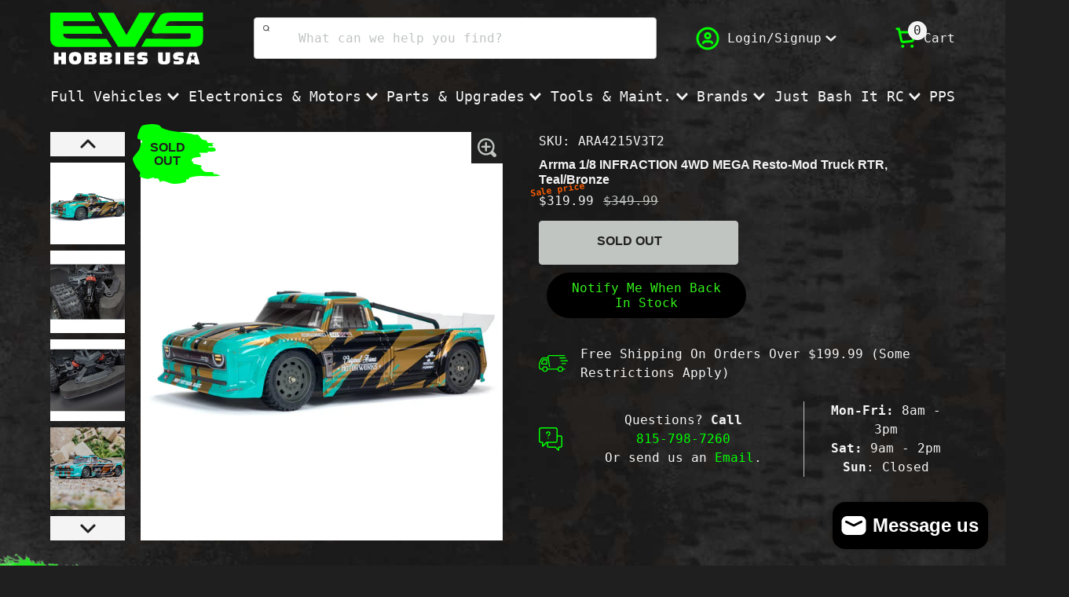

--- FILE ---
content_type: text/html; charset=utf-8
request_url: https://www.evshobbiesusa.com/products/infraction-4x4-mega-1-8-teal-br
body_size: 47062
content:

<!doctype html>
<!-- Site by Optimal.marketing -->
<html class="no-js" lang="en">
  <head>
    <meta charset="utf-8">
    <meta http-equiv="X-UA-Compatible" content="IE=edge">
    <meta name="viewport" content="width=device-width,initial-scale=1">
    <meta name="theme-color" content="">
    <link rel="icon" type="image/svg+xml" href="//www.evshobbiesusa.com/cdn/shop/t/8/assets/favicon.svg?v=134063510383268353631712844536">
    <link rel="icon" type="image/png" href="//www.evshobbiesusa.com/cdn/shop/t/8/assets/favicon.png?v=120093649909005446171712844536">
    <link rel="canonical" href="https://www.evshobbiesusa.com/products/infraction-4x4-mega-1-8-teal-br">
    <link rel="preconnect" href="https://cdn.shopify.com" crossorigin>
    <!-- Google Tag Manager -->
    <script>(function(w,d,s,l,i){w[l]=w[l]||[];w[l].push({'gtm.start':
      new Date().getTime(),event:'gtm.js'});var f=d.getElementsByTagName(s)[0],
      j=d.createElement(s),dl=l!='dataLayer'?'&l='+l:'';j.async=true;j.src=
      'https://www.googletagmanager.com/gtm.js?id='+i+dl;f.parentNode.insertBefore(j,f);
      })(window,document,'script','dataLayer','GTM-KZGGWPGP');</script>
  <!-- End Google Tag Manager -->

    <!-- Hotjar Tracking Code for EVS Hobbies USA -->
<script>
    (function(h,o,t,j,a,r){
        h.hj=h.hj||function(){(h.hj.q=h.hj.q||[]).push(arguments)};
        h._hjSettings={hjid:4985438,hjsv:6};
        a=o.getElementsByTagName('head')[0];
        r=o.createElement('script');r.async=1;
        r.src=t+h._hjSettings.hjid+j+h._hjSettings.hjsv;
        a.appendChild(r);
    })(window,document,'https://static.hotjar.com/c/hotjar-','.js?sv=');
</script><title>
      Arrma 1/8 INFRACTION 4WD MEGA Resto-Mod Truck RTR, Teal/Bronze
 &ndash; EVS Hobbies USA</title>

    
      <meta name="description" content=" Big, beautiful, and easy on any RC driver’s budget — that describes the 1/8 scale ARRMA INFRACTION 4X4 MEGA Street Bash Resto-Mod Truck to a tee. ARRMA engineering’s extreme durability lets you send it without giving crashes a second thought. Even inexperienced radio control hobbyists can escape into all-road action w">
    

    

<meta property="og:site_name" content="EVS Hobbies USA">
<meta property="og:url" content="https://www.evshobbiesusa.com/products/infraction-4x4-mega-1-8-teal-br">
<meta property="og:title" content="Arrma 1/8 INFRACTION 4WD MEGA Resto-Mod Truck RTR, Teal/Bronze">
<meta property="og:type" content="product">
<meta property="og:description" content=" Big, beautiful, and easy on any RC driver’s budget — that describes the 1/8 scale ARRMA INFRACTION 4X4 MEGA Street Bash Resto-Mod Truck to a tee. ARRMA engineering’s extreme durability lets you send it without giving crashes a second thought. Even inexperienced radio control hobbyists can escape into all-road action w"><meta property="og:image" content="http://www.evshobbiesusa.com/cdn/shop/files/ARA4215V3T2_A39_2W60OU49.jpg?v=1687638733">
  <meta property="og:image:secure_url" content="https://www.evshobbiesusa.com/cdn/shop/files/ARA4215V3T2_A39_2W60OU49.jpg?v=1687638733">
  <meta property="og:image:width" content="2000">
  <meta property="og:image:height" content="2000"><meta property="og:price:amount" content="319.99">
  <meta property="og:price:currency" content="USD"><meta name="twitter:card" content="summary_large_image">
<meta name="twitter:title" content="Arrma 1/8 INFRACTION 4WD MEGA Resto-Mod Truck RTR, Teal/Bronze">
<meta name="twitter:description" content=" Big, beautiful, and easy on any RC driver’s budget — that describes the 1/8 scale ARRMA INFRACTION 4X4 MEGA Street Bash Resto-Mod Truck to a tee. ARRMA engineering’s extreme durability lets you send it without giving crashes a second thought. Even inexperienced radio control hobbyists can escape into all-road action w">


    <script src="//www.evshobbiesusa.com/cdn/shop/t/8/assets/gsap.min.js?v=98399229928229536421712844536" defer="defer"></script>
    <script src="//www.evshobbiesusa.com/cdn/shop/t/8/assets/constants.js?v=174281152512341844811712844536" defer="defer"></script>
    <script src="//www.evshobbiesusa.com/cdn/shop/t/8/assets/pubsub.js?v=153778261143010106131712844536" defer="defer"></script>
    <script src="//www.evshobbiesusa.com/cdn/shop/t/8/assets/global.min.js?v=118940267728873171031712846316" defer="defer"></script>

    <script>window.performance && window.performance.mark && window.performance.mark('shopify.content_for_header.start');</script><meta id="shopify-digital-wallet" name="shopify-digital-wallet" content="/61394124966/digital_wallets/dialog">
<meta name="shopify-checkout-api-token" content="bd969ecc978b3306ecea2134d8d0c30c">
<meta id="in-context-paypal-metadata" data-shop-id="61394124966" data-venmo-supported="true" data-environment="production" data-locale="en_US" data-paypal-v4="true" data-currency="USD">
<link rel="alternate" type="application/json+oembed" href="https://www.evshobbiesusa.com/products/infraction-4x4-mega-1-8-teal-br.oembed">
<script async="async" src="/checkouts/internal/preloads.js?locale=en-US"></script>
<link rel="preconnect" href="https://shop.app" crossorigin="anonymous">
<script async="async" src="https://shop.app/checkouts/internal/preloads.js?locale=en-US&shop_id=61394124966" crossorigin="anonymous"></script>
<script id="apple-pay-shop-capabilities" type="application/json">{"shopId":61394124966,"countryCode":"US","currencyCode":"USD","merchantCapabilities":["supports3DS"],"merchantId":"gid:\/\/shopify\/Shop\/61394124966","merchantName":"EVS Hobbies USA","requiredBillingContactFields":["postalAddress","email","phone"],"requiredShippingContactFields":["postalAddress","email","phone"],"shippingType":"shipping","supportedNetworks":["visa","masterCard","amex","discover","elo","jcb"],"total":{"type":"pending","label":"EVS Hobbies USA","amount":"1.00"},"shopifyPaymentsEnabled":true,"supportsSubscriptions":true}</script>
<script id="shopify-features" type="application/json">{"accessToken":"bd969ecc978b3306ecea2134d8d0c30c","betas":["rich-media-storefront-analytics"],"domain":"www.evshobbiesusa.com","predictiveSearch":true,"shopId":61394124966,"locale":"en"}</script>
<script>var Shopify = Shopify || {};
Shopify.shop = "jefe-7837.myshopify.com";
Shopify.locale = "en";
Shopify.currency = {"active":"USD","rate":"1.0"};
Shopify.country = "US";
Shopify.theme = {"name":"EVS Hobbies","id":136299675814,"schema_name":"EVS Hobbies","schema_version":"1.0.1","theme_store_id":null,"role":"main"};
Shopify.theme.handle = "null";
Shopify.theme.style = {"id":null,"handle":null};
Shopify.cdnHost = "www.evshobbiesusa.com/cdn";
Shopify.routes = Shopify.routes || {};
Shopify.routes.root = "/";</script>
<script type="module">!function(o){(o.Shopify=o.Shopify||{}).modules=!0}(window);</script>
<script>!function(o){function n(){var o=[];function n(){o.push(Array.prototype.slice.apply(arguments))}return n.q=o,n}var t=o.Shopify=o.Shopify||{};t.loadFeatures=n(),t.autoloadFeatures=n()}(window);</script>
<script>
  window.ShopifyPay = window.ShopifyPay || {};
  window.ShopifyPay.apiHost = "shop.app\/pay";
  window.ShopifyPay.redirectState = null;
</script>
<script id="shop-js-analytics" type="application/json">{"pageType":"product"}</script>
<script defer="defer" async type="module" src="//www.evshobbiesusa.com/cdn/shopifycloud/shop-js/modules/v2/client.init-shop-cart-sync_C5BV16lS.en.esm.js"></script>
<script defer="defer" async type="module" src="//www.evshobbiesusa.com/cdn/shopifycloud/shop-js/modules/v2/chunk.common_CygWptCX.esm.js"></script>
<script type="module">
  await import("//www.evshobbiesusa.com/cdn/shopifycloud/shop-js/modules/v2/client.init-shop-cart-sync_C5BV16lS.en.esm.js");
await import("//www.evshobbiesusa.com/cdn/shopifycloud/shop-js/modules/v2/chunk.common_CygWptCX.esm.js");

  window.Shopify.SignInWithShop?.initShopCartSync?.({"fedCMEnabled":true,"windoidEnabled":true});

</script>
<script>
  window.Shopify = window.Shopify || {};
  if (!window.Shopify.featureAssets) window.Shopify.featureAssets = {};
  window.Shopify.featureAssets['shop-js'] = {"shop-cart-sync":["modules/v2/client.shop-cart-sync_ZFArdW7E.en.esm.js","modules/v2/chunk.common_CygWptCX.esm.js"],"init-fed-cm":["modules/v2/client.init-fed-cm_CmiC4vf6.en.esm.js","modules/v2/chunk.common_CygWptCX.esm.js"],"shop-button":["modules/v2/client.shop-button_tlx5R9nI.en.esm.js","modules/v2/chunk.common_CygWptCX.esm.js"],"shop-cash-offers":["modules/v2/client.shop-cash-offers_DOA2yAJr.en.esm.js","modules/v2/chunk.common_CygWptCX.esm.js","modules/v2/chunk.modal_D71HUcav.esm.js"],"init-windoid":["modules/v2/client.init-windoid_sURxWdc1.en.esm.js","modules/v2/chunk.common_CygWptCX.esm.js"],"shop-toast-manager":["modules/v2/client.shop-toast-manager_ClPi3nE9.en.esm.js","modules/v2/chunk.common_CygWptCX.esm.js"],"init-shop-email-lookup-coordinator":["modules/v2/client.init-shop-email-lookup-coordinator_B8hsDcYM.en.esm.js","modules/v2/chunk.common_CygWptCX.esm.js"],"init-shop-cart-sync":["modules/v2/client.init-shop-cart-sync_C5BV16lS.en.esm.js","modules/v2/chunk.common_CygWptCX.esm.js"],"avatar":["modules/v2/client.avatar_BTnouDA3.en.esm.js"],"pay-button":["modules/v2/client.pay-button_FdsNuTd3.en.esm.js","modules/v2/chunk.common_CygWptCX.esm.js"],"init-customer-accounts":["modules/v2/client.init-customer-accounts_DxDtT_ad.en.esm.js","modules/v2/client.shop-login-button_C5VAVYt1.en.esm.js","modules/v2/chunk.common_CygWptCX.esm.js","modules/v2/chunk.modal_D71HUcav.esm.js"],"init-shop-for-new-customer-accounts":["modules/v2/client.init-shop-for-new-customer-accounts_ChsxoAhi.en.esm.js","modules/v2/client.shop-login-button_C5VAVYt1.en.esm.js","modules/v2/chunk.common_CygWptCX.esm.js","modules/v2/chunk.modal_D71HUcav.esm.js"],"shop-login-button":["modules/v2/client.shop-login-button_C5VAVYt1.en.esm.js","modules/v2/chunk.common_CygWptCX.esm.js","modules/v2/chunk.modal_D71HUcav.esm.js"],"init-customer-accounts-sign-up":["modules/v2/client.init-customer-accounts-sign-up_CPSyQ0Tj.en.esm.js","modules/v2/client.shop-login-button_C5VAVYt1.en.esm.js","modules/v2/chunk.common_CygWptCX.esm.js","modules/v2/chunk.modal_D71HUcav.esm.js"],"shop-follow-button":["modules/v2/client.shop-follow-button_Cva4Ekp9.en.esm.js","modules/v2/chunk.common_CygWptCX.esm.js","modules/v2/chunk.modal_D71HUcav.esm.js"],"checkout-modal":["modules/v2/client.checkout-modal_BPM8l0SH.en.esm.js","modules/v2/chunk.common_CygWptCX.esm.js","modules/v2/chunk.modal_D71HUcav.esm.js"],"lead-capture":["modules/v2/client.lead-capture_Bi8yE_yS.en.esm.js","modules/v2/chunk.common_CygWptCX.esm.js","modules/v2/chunk.modal_D71HUcav.esm.js"],"shop-login":["modules/v2/client.shop-login_D6lNrXab.en.esm.js","modules/v2/chunk.common_CygWptCX.esm.js","modules/v2/chunk.modal_D71HUcav.esm.js"],"payment-terms":["modules/v2/client.payment-terms_CZxnsJam.en.esm.js","modules/v2/chunk.common_CygWptCX.esm.js","modules/v2/chunk.modal_D71HUcav.esm.js"]};
</script>
<script>(function() {
  var isLoaded = false;
  function asyncLoad() {
    if (isLoaded) return;
    isLoaded = true;
    var urls = ["\/\/cdn.shopify.com\/proxy\/322dd5354eec2909a59035614627ca89e62e3ba89a7a8c313cf671175d5d64a1\/cdn.nfcube.com\/instafeed-522a5292d9d394c840b1f788d583f8a4.js?shop=jefe-7837.myshopify.com\u0026sp-cache-control=cHVibGljLCBtYXgtYWdlPTkwMA","https:\/\/quizify.arhamcommerce.com\/js\/shortcode.js?shop=jefe-7837.myshopify.com"];
    for (var i = 0; i < urls.length; i++) {
      var s = document.createElement('script');
      s.type = 'text/javascript';
      s.async = true;
      s.src = urls[i];
      var x = document.getElementsByTagName('script')[0];
      x.parentNode.insertBefore(s, x);
    }
  };
  if(window.attachEvent) {
    window.attachEvent('onload', asyncLoad);
  } else {
    window.addEventListener('load', asyncLoad, false);
  }
})();</script>
<script id="__st">var __st={"a":61394124966,"offset":-21600,"reqid":"b3680b00-2565-49cc-bf13-1c00a821a4fd-1768813746","pageurl":"www.evshobbiesusa.com\/products\/infraction-4x4-mega-1-8-teal-br","u":"7413968894c2","p":"product","rtyp":"product","rid":7473990598822};</script>
<script>window.ShopifyPaypalV4VisibilityTracking = true;</script>
<script id="captcha-bootstrap">!function(){'use strict';const t='contact',e='account',n='new_comment',o=[[t,t],['blogs',n],['comments',n],[t,'customer']],c=[[e,'customer_login'],[e,'guest_login'],[e,'recover_customer_password'],[e,'create_customer']],r=t=>t.map((([t,e])=>`form[action*='/${t}']:not([data-nocaptcha='true']) input[name='form_type'][value='${e}']`)).join(','),a=t=>()=>t?[...document.querySelectorAll(t)].map((t=>t.form)):[];function s(){const t=[...o],e=r(t);return a(e)}const i='password',u='form_key',d=['recaptcha-v3-token','g-recaptcha-response','h-captcha-response',i],f=()=>{try{return window.sessionStorage}catch{return}},m='__shopify_v',_=t=>t.elements[u];function p(t,e,n=!1){try{const o=window.sessionStorage,c=JSON.parse(o.getItem(e)),{data:r}=function(t){const{data:e,action:n}=t;return t[m]||n?{data:e,action:n}:{data:t,action:n}}(c);for(const[e,n]of Object.entries(r))t.elements[e]&&(t.elements[e].value=n);n&&o.removeItem(e)}catch(o){console.error('form repopulation failed',{error:o})}}const l='form_type',E='cptcha';function T(t){t.dataset[E]=!0}const w=window,h=w.document,L='Shopify',v='ce_forms',y='captcha';let A=!1;((t,e)=>{const n=(g='f06e6c50-85a8-45c8-87d0-21a2b65856fe',I='https://cdn.shopify.com/shopifycloud/storefront-forms-hcaptcha/ce_storefront_forms_captcha_hcaptcha.v1.5.2.iife.js',D={infoText:'Protected by hCaptcha',privacyText:'Privacy',termsText:'Terms'},(t,e,n)=>{const o=w[L][v],c=o.bindForm;if(c)return c(t,g,e,D).then(n);var r;o.q.push([[t,g,e,D],n]),r=I,A||(h.body.append(Object.assign(h.createElement('script'),{id:'captcha-provider',async:!0,src:r})),A=!0)});var g,I,D;w[L]=w[L]||{},w[L][v]=w[L][v]||{},w[L][v].q=[],w[L][y]=w[L][y]||{},w[L][y].protect=function(t,e){n(t,void 0,e),T(t)},Object.freeze(w[L][y]),function(t,e,n,w,h,L){const[v,y,A,g]=function(t,e,n){const i=e?o:[],u=t?c:[],d=[...i,...u],f=r(d),m=r(i),_=r(d.filter((([t,e])=>n.includes(e))));return[a(f),a(m),a(_),s()]}(w,h,L),I=t=>{const e=t.target;return e instanceof HTMLFormElement?e:e&&e.form},D=t=>v().includes(t);t.addEventListener('submit',(t=>{const e=I(t);if(!e)return;const n=D(e)&&!e.dataset.hcaptchaBound&&!e.dataset.recaptchaBound,o=_(e),c=g().includes(e)&&(!o||!o.value);(n||c)&&t.preventDefault(),c&&!n&&(function(t){try{if(!f())return;!function(t){const e=f();if(!e)return;const n=_(t);if(!n)return;const o=n.value;o&&e.removeItem(o)}(t);const e=Array.from(Array(32),(()=>Math.random().toString(36)[2])).join('');!function(t,e){_(t)||t.append(Object.assign(document.createElement('input'),{type:'hidden',name:u})),t.elements[u].value=e}(t,e),function(t,e){const n=f();if(!n)return;const o=[...t.querySelectorAll(`input[type='${i}']`)].map((({name:t})=>t)),c=[...d,...o],r={};for(const[a,s]of new FormData(t).entries())c.includes(a)||(r[a]=s);n.setItem(e,JSON.stringify({[m]:1,action:t.action,data:r}))}(t,e)}catch(e){console.error('failed to persist form',e)}}(e),e.submit())}));const S=(t,e)=>{t&&!t.dataset[E]&&(n(t,e.some((e=>e===t))),T(t))};for(const o of['focusin','change'])t.addEventListener(o,(t=>{const e=I(t);D(e)&&S(e,y())}));const B=e.get('form_key'),M=e.get(l),P=B&&M;t.addEventListener('DOMContentLoaded',(()=>{const t=y();if(P)for(const e of t)e.elements[l].value===M&&p(e,B);[...new Set([...A(),...v().filter((t=>'true'===t.dataset.shopifyCaptcha))])].forEach((e=>S(e,t)))}))}(h,new URLSearchParams(w.location.search),n,t,e,['guest_login'])})(!0,!0)}();</script>
<script integrity="sha256-4kQ18oKyAcykRKYeNunJcIwy7WH5gtpwJnB7kiuLZ1E=" data-source-attribution="shopify.loadfeatures" defer="defer" src="//www.evshobbiesusa.com/cdn/shopifycloud/storefront/assets/storefront/load_feature-a0a9edcb.js" crossorigin="anonymous"></script>
<script crossorigin="anonymous" defer="defer" src="//www.evshobbiesusa.com/cdn/shopifycloud/storefront/assets/shopify_pay/storefront-65b4c6d7.js?v=20250812"></script>
<script data-source-attribution="shopify.dynamic_checkout.dynamic.init">var Shopify=Shopify||{};Shopify.PaymentButton=Shopify.PaymentButton||{isStorefrontPortableWallets:!0,init:function(){window.Shopify.PaymentButton.init=function(){};var t=document.createElement("script");t.src="https://www.evshobbiesusa.com/cdn/shopifycloud/portable-wallets/latest/portable-wallets.en.js",t.type="module",document.head.appendChild(t)}};
</script>
<script data-source-attribution="shopify.dynamic_checkout.buyer_consent">
  function portableWalletsHideBuyerConsent(e){var t=document.getElementById("shopify-buyer-consent"),n=document.getElementById("shopify-subscription-policy-button");t&&n&&(t.classList.add("hidden"),t.setAttribute("aria-hidden","true"),n.removeEventListener("click",e))}function portableWalletsShowBuyerConsent(e){var t=document.getElementById("shopify-buyer-consent"),n=document.getElementById("shopify-subscription-policy-button");t&&n&&(t.classList.remove("hidden"),t.removeAttribute("aria-hidden"),n.addEventListener("click",e))}window.Shopify?.PaymentButton&&(window.Shopify.PaymentButton.hideBuyerConsent=portableWalletsHideBuyerConsent,window.Shopify.PaymentButton.showBuyerConsent=portableWalletsShowBuyerConsent);
</script>
<script data-source-attribution="shopify.dynamic_checkout.cart.bootstrap">document.addEventListener("DOMContentLoaded",(function(){function t(){return document.querySelector("shopify-accelerated-checkout-cart, shopify-accelerated-checkout")}if(t())Shopify.PaymentButton.init();else{new MutationObserver((function(e,n){t()&&(Shopify.PaymentButton.init(),n.disconnect())})).observe(document.body,{childList:!0,subtree:!0})}}));
</script>
<link id="shopify-accelerated-checkout-styles" rel="stylesheet" media="screen" href="https://www.evshobbiesusa.com/cdn/shopifycloud/portable-wallets/latest/accelerated-checkout-backwards-compat.css" crossorigin="anonymous">
<style id="shopify-accelerated-checkout-cart">
        #shopify-buyer-consent {
  margin-top: 1em;
  display: inline-block;
  width: 100%;
}

#shopify-buyer-consent.hidden {
  display: none;
}

#shopify-subscription-policy-button {
  background: none;
  border: none;
  padding: 0;
  text-decoration: underline;
  font-size: inherit;
  cursor: pointer;
}

#shopify-subscription-policy-button::before {
  box-shadow: none;
}

      </style>

<script>window.performance && window.performance.mark && window.performance.mark('shopify.content_for_header.end');</script>

    
    <link href="//www.evshobbiesusa.com/cdn/shop/t/8/assets/base.css?v=121409502981302088291716393063" rel="stylesheet" type="text/css" media="all" />
    
    <style>
        #wsg-account-msg{
    color: #f3f3f3 !important;
  }
      :root {
        --color-primary: #01FE00;
        --color-secondary: #E8E812;
        --color-tertiary: #7A8450;
        --color-quaternary: #555C38;
        --color-quinary: #F75C03;
      }body {
          background: var(--color-black) url(//www.evshobbiesusa.com/cdn/shop/files/bacgkround_1920x.jpg?v=1708489630) repeat center center;
        }</style>
    
    
<link
        rel="stylesheet"
        href="//www.evshobbiesusa.com/cdn/shop/t/8/assets/component-predictive-search.css?v=26209195352315418981722376569"
        media="print"
        onload="this.media='all'"
      ><script>
      document.documentElement.className = document.documentElement.className.replace('no-js', 'js');
      if (Shopify.designMode) {
        document.documentElement.classList.add('shopify-design-mode');
      }
    </script>
  


<script>
  document.addEventListener("DOMContentLoaded", function(event) {
    const style = document.getElementById('wsg-custom-style');
    if (typeof window.isWsgCustomer != "undefined" && isWsgCustomer) {
      style.innerHTML = `
        ${style.innerHTML} 
        /* A friend of hideWsg - this will _show_ only for wsg customers. Add class to an element to use */
        .showWsg {
          display: unset;
        }
        /* wholesale only CSS */
        .additional-checkout-buttons, .shopify-payment-button {
          display: none !important;
        }
        .wsg-proxy-container select {
          background-color: 
          ${
        document.querySelector('input').style.backgroundColor
          ? document.querySelector('input').style.backgroundColor
          : 'white'
        } !important;
        }
      `;
    } else {
      style.innerHTML = `
        ${style.innerHTML}
        /* Add CSS rules here for NOT wsg customers - great to hide elements from retail when we can't access the code driving the element */
         #wsg-account-msg{
    color: #f3f3f3 !important;
  }
      `;
    }

    if (typeof window.embedButtonBg !== undefined && typeof window.embedButtonText !== undefined && window.embedButtonBg !== window.embedButtonText) {
      style.innerHTML = `
        ${style.innerHTML}
        .wsg-button-fix {
          background: ${embedButtonBg} !important;
          border-color: ${embedButtonBg} !important;
          color: ${embedButtonText} !important;
        }
      `;
    }

    // =========================
    //         CUSTOM JS
    // ==========================
    if (document.querySelector(".wsg-proxy-container")) {
      initNodeObserver(wsgCustomJs);
    }
  })

  function wsgCustomJs() {

    // update button classes
    const button = document.querySelectorAll(".wsg-button-fix");
    let buttonClass = "xxButtonClassesHerexx";
    buttonClass = buttonClass.split(" ");
    for (let i = 0; i < button.length; i++) {
      button[i].classList.add(... buttonClass);
    }

    // wsgCustomJs window placeholder
    // update secondary btn color on proxy cart
    if (document.getElementById("wsg-checkout-one")) {
      const checkoutButton = document.getElementById("wsg-checkout-one");
      let wsgBtnColor = window.getComputedStyle(checkoutButton).backgroundColor;
      let wsgBtnBackground = "none";
      let wsgBtnBorder = "thin solid " + wsgBtnColor;
      let wsgBtnPadding = window.getComputedStyle(checkoutButton).padding;
      let spofBtn = document.querySelectorAll(".spof-btn");
      for (let i = 0; i < spofBtn.length; i++) {
        spofBtn[i].style.background = wsgBtnBackground;
        spofBtn[i].style.color = wsgBtnColor;
        spofBtn[i].style.border = wsgBtnBorder;
        spofBtn[i].style.padding = wsgBtnPadding;
      }
    }

    // update Quick Order Form label
    if (typeof window.embedSPOFLabel != "undefined" && embedSPOFLabel) {
      document.querySelectorAll(".spof-btn").forEach(function(spofBtn) {
        spofBtn.removeAttribute("data-translation-selector");
        spofBtn.innerHTML = embedSPOFLabel;
      });
    }
  }

  function initNodeObserver(onChangeNodeCallback) {

    // Select the node that will be observed for mutations
    const targetNode = document.querySelector(".wsg-proxy-container");

    // Options for the observer (which mutations to observe)
    const config = {
      attributes: true,
      childList: true,
      subtree: true
    };

    // Callback function to execute when mutations are observed
    const callback = function(mutationsList, observer) {
      for (const mutation of mutationsList) {
        if (mutation.type === 'childList') {
          onChangeNodeCallback();
          observer.disconnect();
        }
      }
    };

    // Create an observer instance linked to the callback function
    const observer = new MutationObserver(callback);

    // Start observing the target node for configured mutations
    observer.observe(targetNode, config);
  }
</script>


<style id="wsg-custom-style">
  /* A friend of hideWsg - this will _show_ only for wsg customers. Add class to an element to use */
  .showWsg {
    display: none;
  }
  /* Signup/login */
  #wsg-signup select,
  #wsg-signup input,
  #wsg-signup textarea {
    height: 46px;
    border: thin solid #d1d1d1;
    padding: 6px 10px;
  }
  #wsg-signup textarea {
    min-height: 100px;
  }
  .wsg-login-input {
    height: 46px;
    border: thin solid #d1d1d1;
    padding: 6px 10px;
  }
  #wsg-signup select {
  }
/*   Quick Order Form */
  .wsg-table td {
    border: none;
    min-width: 150px;
  }
  .wsg-table tr {
    border-bottom: thin solid #d1d1d1; 
    border-left: none;
  }
  .wsg-table input[type="number"] {
    border: thin solid #d1d1d1;
    padding: 5px 15px;
    min-height: 42px;
  }
  #wsg-spof-link a {
    text-decoration: inherit;
    color: inherit;
  }
  .wsg-proxy-container {
    margin-top: 0% !important;
  }
  @media screen and (max-width:768px){
    .wsg-proxy-container .wsg-table input[type="number"] {
        max-width: 80%; 
    }
    .wsg-center img {
      width: 50px !important;
    }
    .wsg-variant-price-area {
      min-width: 70px !important;
    }
  }
  /* Submit button */
  #wsg-cart-update{
    padding: 8px 10px;
    min-height: 45px;
    max-width: 100% !important;
  }
  .wsg-table {
    background: inherit !important;
  }
  .wsg-spof-container-main {
    background: inherit !important;
  }
  /* General fixes */
  .wsg-hide-prices {
    opacity: 0;
  }
  .wsg-ws-only .button {
    margin: 0;
  }
  #wsg-account-msg{
    color: #f3f3f3 !important;
  }
</style>
<!-- BEGIN app block: shopify://apps/klip-coupons/blocks/klip-app/df38e221-ede4-4ad4-b47d-56524361a5be -->
  <!-- BEGIN app snippet: klip-cart --><!-- END app snippet -->
  <!-- BEGIN app snippet: klip-app -->

<script>
  (function(){
  

  

  const bogo_products = {};
  
;
      
    
const applyTranslate = (data, translateData) => {
    if(!translateData || !false || !true) return data;
    const res = data;
    for (const [key, value] of Object.entries(data)) {
      res[key] = translateData[key] && typeof value === 'object' && !Array.isArray(value) && value !== null ? applyTranslate(value, translateData[key]) : (translateData[key] ? translateData[key] : value)
    }

    return res;
  }

  const mainMetafield = applyTranslate({"id":"6724f315e30b45de3d6a7342","host":"https:\/\/app.klipcoupons.com","domain":"jefe-7837.myshopify.com","enabled":true,"enableLineItemProps":false,"enableForSubscription":false,"showCartSpendMessages":{"line_item":false,"order":false,"shipping":false},"showCartPopover":{"bogo":false,"line_item":false,"order":false,"shipping":false},"showCartQtyLimitWarning":{"line_item":false},"showCartUsageLimitMessage":{"bogo":false,"line_item":false,"order":false,"shipping":false},"useOrderDiscountForSingle":false,"isSumSeparatorChanged":false,"couponsPriority":"oldest_coupon","enableTranslations":false,"enableAutoTranslations":false,"uncheckable":false,"showMultipleCoupons":false,"cartUncheckable":false,"showMultipleCollectionCoupons":false,"couponsNumber":null,"collectionCouponsNumber":null,"productPath":"form[action*=\"\/cart\/add\"]","ATCPath":"form[action*=\"\/cart\/add\"] [type=submit], form[action*=\"\/cart\/add\"] .add_to_cart","ShortATCPath":"form[action*=\"\/cart\/add\"] [type=submit], form[action*=\"\/cart\/add\"] .add_to_cart","buyButtonSelector":null,"shortFormSelector":null,"variantIdSelector":null,"checkoutBtnSelector":null,"checkoutBtnRevalidate":false,"enableMathRounding":false,"sellingPlanIdSelector":"input[name=\"selling_plan\"]:not([type=\"radio\"]), input[type=\"radio\"][name=\"selling_plan\"]:checked","sellingPlanOneTimeValue":"","qtyInputSelector":null,"cartItemSelector":null,"cartItemNameSelector":null,"lineItemPath":".cart-item__quantity","cartPreviewUpdateEnabled":true,"cartPageItemsSelector":"","cartPageTotalSelector":"","cartPreviewItemsSelector":"","cartPreviewTotalSelector":"","drawerIconSelector":"","PDPCrossOutPriceEnabled":false,"collectionCrossOutPriceEnabled":false,"PDPPriceSelector":".product__info-wrapper .price__regular .price-item--regular, .product-info__price .text-lg:first-of-type, .price--product .price-item:first-of-type, .product__price span[data-price]","PDPSalePriceSelector":".product__info-wrapper .price__container .price__sale .price-item--sale, .product-info__price .text-lg:first-of-type, .price--product .price-item.price-item--sale:first-of-type, .product__price span[data-price]","cartNotEnough":{"amount":"At least {{amount}} items must be in cart for the discount.","quantity":"Spend {{quantity}} to unlock this discount."},"cartLabel":{"removeButton":{"styles":{"font-size":"12px","color":"#0059C9"},"text":"Remove"},"line_item":{"enabled":false,"saveStyles":{},"saveText":"Saved {{amount}}","styles":{},"text":"Coupon Applied"},"order":{"enabled":false,"saveStyles":{},"saveText":"Saved {{amount}}","styles":{},"text":"Coupon Applied"},"shipping":{"enabled":false,"saveStyles":{},"saveText":"Save {{amount}}","styles":{},"text":"Coupon Applied"},"enabled":false,"saveStyles":{},"saveText":"Save {{amount}}","styles":{},"text":"Coupon Clipped"},"cartClipButton":{"line_item":{"enabled":false,"saveAmountStyles":{},"saveAmountText":"Save {{amount}}","styles":{},"text":"Apply coupon"},"order":{"enabled":false,"saveAmountStyles":{},"saveAmountText":"Save {{amount}} on total order","styles":{},"text":"Clip coupon"},"shipping":{"enabled":false,"saveAmountStyles":{},"saveAmountText":"Save {{amount}} on shipping","styles":{},"text":"Clip coupon"},"enabled":false,"saveAmountStyles":{},"saveAmountText":"Save {{amount}}","styles":{},"text":"Clip coupon"},"cartBogoCoupon":{"label":{"styles":{},"text":"Add {{product title}} with {{amount}} OFF"},"btn":{"styles":{},"text":"Add to cart"},"enabled":false,"morePopupEnabled":false,"spendMessageEnabled":false},"cartPath":"[name=\"checkout\"], a[href*=\"\/checkout\"]","customCss":null,"isPaid":true,"storefrontApiToken":null,"collectionPage":{"couponBox":{"styles":{}}},"publishedCouponsCount":1,"workByLineItemProps":false,"currentPlanFeatures":{"purchased":true,"order_and_shipping_discounts":true,"bogo":true,"product_page_coupons":false,"cart_page_coupons":true,"basic_targeting_settings":false,"coupon_schedule":true,"countdown_timer":true,"collection_page_coupons":true,"utm_targeting":true,"location_targeting":true,"translations":true,"cross_out_product_page_price":true,"visibility_cart":false},"currenciesRates":{"rates":{"AED":0.272294,"AFN":0.0153846,"ANG":0.5553,"AUD":0.668363,"AWG":0.558659,"BBD":0.5,"BGN":0.593339,"BOB":0.144666,"BSD":1,"BZD":0.496421,"CAD":0.718794,"CDF":0.000438356,"CHF":1.24548,"CNY":0.14349,"CRC":0.00204624,"CVE":0.0105239,"CZK":0.0478177,"DJF":0.00561545,"DKK":0.155272,"DOP":0.0157499,"EGP":0.0212313,"EUR":1.16047,"FJD":0.438616,"FKP":1.33777,"GBP":1.33777,"GTQ":0.13042,"GYD":0.0047863,"HKD":0.128242,"HNL":0.0378958,"HUF":0.00301154,"ILS":0.318097,"INR":0.0110332,"ISK":0.00793367,"JMD":0.00632839,"JPY":0.00632172,"KMF":0.00235883,"KRW":0.000678726,"KYD":1.20265,"LBP":0.0000110977,"LKR":0.00322809,"MAD":0.108396,"MOP":0.124507,"MUR":0.0215857,"MYR":0.246487,"NIO":0.0271853,"NZD":0.575146,"PEN":0.296955,"PHP":0.0168323,"PKR":0.00357136,"PLN":0.274924,"PYG":0.000147658,"QAR":0.274725,"SAR":0.266667,"SEK":0.108466,"SGD":0.7761,"SHP":1.33777,"SLL":0.0000437928,"THB":0.0318023,"TJS":0.107296,"TTD":0.147371,"TWD":0.0316229,"UYU":0.0258034,"UZS":0.0000836512,"VND":0.0000380869,"XAF":0.00176912,"XCD":0.369247,"XOF":0.00176912,"USD":1},"primaryCurrency":"USD"}}, null);
  let mainCouponsMetafield = [{"id":"6724f3a692166f9bac6eec2a","title":"FMS-FMR-ROC Hobby 10%","discount":{"combineOrderDiscounts":true,"type":"percentage","value":10,"max":null}}];

  
  

  

  const couponsTranslates = [
].filter(coupon => mainCouponsMetafield.some(i => i.id === coupon.id));

  const coupons = [{"id":"6724f3a692166f9bac6eec2a","shopId":"6724f315e30b45de3d6a7342","title":"FMS-FMR-ROC Hobby 10%","type":"line_item","bogo":{"discountLimit":{"type":"quantity","value":1},"selectedItems":[],"selectedItemsQty":1,"scaling":false},"startDate":"11\/1\/2024 12:00 AM","endDate":null,"discount":{"combineOrderDiscounts":true,"type":"percentage","value":10,"max":null},"discountConditions":{"OR":[]},"subscriptionMode":"one_time","target":{"exclude":{"type":"products","selectedItems":[],"tags":null,"enabled":false,"products":[]},"type":"collections","selectedItems":[{"id":"306843746470","handle":"fms-fmr-roc-hobby","title":"FMS-FMR-ROC Hobby","imageSrc":""}],"tags":null},"marketingTarget":{"utm":{"utmTargeting":false,"sourceWhiteList":null},"location":{"enabled":false,"whiteList":[]},"customer":{"email":{"whiteList":""},"tags":{"whiteList":""},"exclude":{"type":"none","emails":"","tags":""},"enabled":false,"type":"email"},"spend":{"scope":"cart","enabled":false,"type":"quantity","quantity":null,"amount":null}},"published":true,"customerLoginRequired":false,"onePerCustomer":false,"autoClipped":false,"qtyLimit":null,"itemQtyLimit":null,"usageLimit":null,"usage":4,"front":{"widget":{"label":{"text":"","styles":{"font-size":"12px","font-weight":700,"color":"#000000"}},"widthType":"full-width","styles":{"padding":"0px","border-radius":"0px","border-color":"#000000","background":"#ffffff00","border-style":"none","border-width":"1px"}},"badge":{"shape":{"type":"flag","text":"Coupon:","styles":{"font-size":"12px","font-weight":700,"color":"#ffffff","background":"#F75C03"}},"icon":{"type":"fa-truck-fast","styles":{"font-size":"20px","color":"#4A4A4A"}},"shortShape":{"enabled":false,"type":"rectangle","text":"Save {{amount}}","styles":{"font-size":"12px","font-weight":700,"color":"#111111","background":"#7FDA6A"}},"type":"shape"},"flag":{"text":"Coupon","flaggable":true,"styles":{}},"shortFlag":{"text":"Save","flaggable":true,"styles":{}},"shortLabel":{"text":"with coupon","styles":{"font-size":"14px","font-weight":700,"color":"#111111"}},"label":{"text":"Apply {{amount}} EVS coupon--Inventory Reduction","appliedText":"Discount is applied at checkout","styles":{"font-size":"14px","font-weight":700,"color":"#F75C03"},"appliedStyles":{"color":"#01FE00"}},"bogo":{"label":{"text":"Coupon","styles":{}},"showImage":true,"showPrice":true,"image":{}},"redeemAction":{"checkbox":{"appliedStyles":{"color":"#000000","tickColor":"#ffffff"},"styles":{"size":"17px","border-radius":"4px","color":"#ffffff","border-color":"#000000","border-style":"solid","border-width":"1px"}},"button":{"text":"Redeem now!","appliedText":"Redeemed!","position":"after","styles":{"border-radius":"5px","font-size":"14px","font-weight":700,"color":"#ffffff","background":"#DA730D","border-color":"#000000","border-style":"none","border-width":"1px"},"appliedStyles":{"background":"#A5A5A5","color":"#ffffff"}},"type":"checkbox"},"checkbox":{"appliedStyles":{},"styles":{}},"more":{"link":{"url":"","text":"Terms","styles":{"font-size":"14px","font-style":"normal","text-decoration":"none","font-weight":700,"color":"#007185"}},"popup":{"header":{"text":"Coupon details","styles":{"background":"#F3F3F3","color":"#000","font-size":"16px","font-weight":700}},"text":""},"show":false,"displayed":"popup"},"limit":{"show":true,"position":"bottom","text":"Hurry! Only {{quantity}} coupons remaining","styles":{"font-size":"12px","font-weight":700,"color":"#000000"}},"spendMessage":{"progressAmount":{"text":"Spend {{amount}} to unlock a {{discount-amount}} discount on this product","styles":{}},"progressQuantity":{"text":"At least {{quantity}} items must be in cart for the discount.","styles":{}},"successAmount":{"text":"Congratulations! You've unlocked a {{discount-amount}} discount on this product!","styles":{}},"successQuantity":{"text":"Congratulations! You've unlocked a {{discount-amount}} discount on this product!","styles":{}},"showOnProductPage":true,"showInCart":true,"isNested":false,"position":"bottom"},"timer":{"daily":{"days":{"monday":false,"tuesday":false,"wednesday":false,"thursday":false,"friday":false,"saturday":false,"sunday":false},"startTime":"00:00","endTime":"23:59"},"restart":{"enabled":false,"delay":null},"container":{"colons":true,"styles":{"background-color":"#ffffff00","padding":"0px","gap":"13px","border-radius":"0px","border-style":"solid","border-width":"0px","border-color":"#ffffff00"}},"label":{"position":"top","text":"⏰ Hurry up! Sale ends in","styles":{"font-size":"14px","font-weight":700,"color":"#000000"}},"box":{"labels":{"type":"short","position":"inside","styles":{"font-size":"18px","font-weight":700,"color":"#FF0000","text-transform":"lowercase"}},"styles":{"background-color":"#ffffff00","border-color":"#ffffff00","border-radius":"0px","border-width":"0px","border-style":"solid","width":"36px","font-size":"18px","font-weight":700,"color":"#FF0000"}},"timerLabels":{"days":{"short":"d","long":"days"},"hours":{"short":"h","long":"hrs"},"minutes":{"short":"m","long":"mins"},"seconds":{"short":"s","long":"secs"}},"mode":"duration","inheritDateFromSchedule":false,"enabled":false,"resetTime":null,"collectionEnabled":false,"expirationAllProducts":false,"position":"bottom","location":"product","time":900,"preset":1,"isNestedInTemplate":false,"text":"⏰ Hurry up! Sale ends in","styles":{"font-size":"14px","font-weight":700,"color":"#000000"},"countdownStyles":{"font-size":"18px","font-weight":700,"color":"#FF0000"}},"upsellBar":{"text":{"progress":{"value":"","styles":{}},"success":{"value":"","styles":{}},"styles":{}},"progressBar":{"wrapperStyles":{},"innerStyles":{},"successStyles":{}},"enabled":false,"isNestedInTemplate":false,"position":"above"}},"createdAt":"2024-11-01T15:28:38.247Z","updatedAt":"2024-11-19T13:56:54.480Z"}

].filter(coupon => mainCouponsMetafield.some(i => i.id === coupon.id)).map(coupon => {
    const translateCoupon = couponsTranslates.find(c => c.id === coupon.id);
    return applyTranslate(coupon, translateCoupon);
  });

  const marketingTarget =  null 

  
  const orders = [[]]

  KLIP_APP_DATA = {
    currentDate: "2026\/01\/19 03:09",
    domain: mainMetafield.domain,
    storefrontApiToken: mainMetafield.storefrontApiToken,
    id: mainMetafield.id,
    enableLineItemProps: !!mainMetafield.enableLineItemProps,
    enableForSubscription: !!mainMetafield.enableForSubscription,
    showCartSpendMessages: mainMetafield.showCartSpendMessages,
    showCartPopover: mainMetafield.showCartPopover,
    showCartQtyLimitWarning: mainMetafield.showCartQtyLimitWarning,
    showCartUsageLimitMessage: mainMetafield.showCartUsageLimitMessage,
    useOrderDiscountForSingle: !!mainMetafield.useOrderDiscountForSingle,
    enableTranslations: !!mainMetafield.enableTranslations,
    uncheckable: !!mainMetafield.uncheckable,
    cartUncheckable: !!mainMetafield.cartUncheckable,
    showMultipleCoupons: !!mainMetafield.showMultipleCoupons,
    showMultipleCollectionCoupons: !!mainMetafield.showMultipleCollectionCoupons,
    couponsNumber: mainMetafield.couponsNumber,
    collectionCouponsNumber: mainMetafield.collectionCouponsNumber,
    couponsPriority: mainMetafield.couponsPriority,
    productPath: mainMetafield.productPath,
    buyButtonSelector: mainMetafield.buyButtonSelector,
    variantIdSelector: mainMetafield.variantIdSelector,
    checkoutBtnSelector: mainMetafield.checkoutBtnSelector,
    sellingPlanIdSelector: mainMetafield.sellingPlanIdSelector,
    sellingPlanOneTimeValue: mainMetafield.sellingPlanOneTimeValue,
    qtyInputSelector: mainMetafield.qtyInputSelector,
    cartItemSelector: mainMetafield.cartItemSelector,
    cartItemNameSelector: mainMetafield.cartItemNameSelector,
    checkoutBtnRevalidate: mainMetafield.checkoutBtnRevalidate,
    enableMathRounding: mainMetafield.enableMathRounding,
    shortFormSelector: mainMetafield.shortFormSelector,
    isSumSeparatorChanged: mainMetafield.isSumSeparatorChanged,
    PDPCrossOutPriceEnabled: mainMetafield.PDPCrossOutPriceEnabled,
    collectionCrossOutPriceEnabled: mainMetafield.collectionCrossOutPriceEnabled,
    PDPPriceSelector: mainMetafield.PDPPriceSelector,
    PDPSalePriceSelector: mainMetafield.PDPSalePriceSelector,
    ATCPath: mainMetafield.ATCPath,
    ShortATCPath: mainMetafield.ShortATCPath,
    lineItemPath: mainMetafield.lineItemPath,
    cartPageItemsSelector: mainMetafield.cartPageItemsSelector,
    cartPreviewUpdateEnabled: mainMetafield.cartPreviewUpdateEnabled,
    cartPageTotalSelector: mainMetafield.cartPageTotalSelector,
    cartPreviewItemsSelector: mainMetafield.cartPreviewItemsSelector,
    cartPreviewTotalSelector: mainMetafield.cartPreviewTotalSelector,
    drawerIconSelector: mainMetafield.drawerIconSelector,
    cartNotEnough: mainMetafield.cartNotEnough,
    cartLabel: mainMetafield.cartLabel,
    cartClipButton: mainMetafield.cartClipButton,
    cartBogoCoupon: mainMetafield.cartBogoCoupon,
    timerLabels: mainMetafield.timerLabels,
    host: mainMetafield.host,
    cartPath: mainMetafield.cartPath,
    customCSS: mainMetafield.customCss,
    collectionPage: mainMetafield.collectionPage,
    workByLineItemProps: mainMetafield.workByLineItemProps,
    currentPlanFeatures: {...mainMetafield.currentPlanFeatures, bogo: true},
    currenciesRates: mainMetafield.currenciesRates,
    currency: "USD",
    moneyFormat: "${{amount}}",
    crossOutMoneyFormat:  "${{amount}}" ,
    loggedIn: false,
    page:'product',product: {
      id: 7473990598822,
      collectionIds: [291677929638,291036594342,287873990822,287873958054,293565071526,292796727462],
      tags: ["Arrma","Infraction","RC Cars \u0026 Trucks","RTR"],
      variants: [{"id":43220073709734,"title":"Default Title","option1":"Default Title","option2":null,"option3":null,"sku":"ARA4215V3T2","requires_shipping":true,"taxable":true,"featured_image":{"id":36344075157670,"product_id":7473990598822,"position":1,"created_at":"2023-06-24T15:32:13-05:00","updated_at":"2023-06-24T15:32:13-05:00","alt":null,"width":2000,"height":2000,"src":"\/\/www.evshobbiesusa.com\/cdn\/shop\/files\/ARA4215V3T2_A39_2W60OU49.jpg?v=1687638733","variant_ids":[43220073709734]},"available":false,"name":"Arrma 1\/8 INFRACTION 4WD MEGA Resto-Mod Truck RTR, Teal\/Bronze","public_title":null,"options":["Default Title"],"price":31999,"weight":5131,"compare_at_price":34999,"inventory_management":"shopify","barcode":"5052127041317","featured_media":{"alt":null,"id":28774740361382,"position":1,"preview_image":{"aspect_ratio":1.0,"height":2000,"width":2000,"src":"\/\/www.evshobbiesusa.com\/cdn\/shop\/files\/ARA4215V3T2_A39_2W60OU49.jpg?v=1687638733"}},"requires_selling_plan":false,"selling_plan_allocations":[]}]
    },products: {"7473990598822": {
        id: 7473990598822,
        collectionIds: [291677929638,291036594342,287873990822,287873958054,293565071526,292796727462],
        tags: ["Arrma","Infraction","RC Cars \u0026 Trucks","RTR"],
        variants: [{"id":43220073709734,"title":"Default Title","option1":"Default Title","option2":null,"option3":null,"sku":"ARA4215V3T2","requires_shipping":true,"taxable":true,"featured_image":{"id":36344075157670,"product_id":7473990598822,"position":1,"created_at":"2023-06-24T15:32:13-05:00","updated_at":"2023-06-24T15:32:13-05:00","alt":null,"width":2000,"height":2000,"src":"\/\/www.evshobbiesusa.com\/cdn\/shop\/files\/ARA4215V3T2_A39_2W60OU49.jpg?v=1687638733","variant_ids":[43220073709734]},"available":false,"name":"Arrma 1\/8 INFRACTION 4WD MEGA Resto-Mod Truck RTR, Teal\/Bronze","public_title":null,"options":["Default Title"],"price":31999,"weight":5131,"compare_at_price":34999,"inventory_management":"shopify","barcode":"5052127041317","featured_media":{"alt":null,"id":28774740361382,"position":1,"preview_image":{"aspect_ratio":1.0,"height":2000,"width":2000,"src":"\/\/www.evshobbiesusa.com\/cdn\/shop\/files\/ARA4215V3T2_A39_2W60OU49.jpg?v=1687638733"}},"requires_selling_plan":false,"selling_plan_allocations":[]}]
      },},
    cart: {"note":null,"attributes":{},"original_total_price":0,"total_price":0,"total_discount":0,"total_weight":0.0,"item_count":0,"items":[],"requires_shipping":false,"currency":"USD","items_subtotal_price":0,"cart_level_discount_applications":[],"checkout_charge_amount":0},
    coupons: coupons,
    customerOrders: orders,
    customerMarketingTarget: marketingTarget,
    bogoProducts: bogo_products
  }
  })()
</script>
<!-- END app snippet -->
  <script defer src="https://cdn.shopify.com/extensions/019bbca6-1a03-7ddb-82d0-35c67fbbbe32/storefront-249/assets/klip-app.js"></script>




<!-- END app block --><!-- BEGIN app block: shopify://apps/rez-notify-me/blocks/rez/0da60196-81b6-4270-afac-c9294e1641ba --><script id='rez-config-data'>
    if (typeof REZ_DATA == 'undefined') {
      
        var storeData = {"id":2438,"domain":"jefe-7837.myshopify.com","storefront_token":"bd920105d9281c6aa812785677e1a2f6","is_installed":1,"plan_id":0,"plan_code":"free","watermark":true,"createdAt":"2026-01-13T16:53:54.762Z","updatedAt":"2026-01-13T16:59:30.000Z","email":"jefe@evshobbiesusa.com","country":"United States","store_name":"EVS Hobbies USA","money_format":"${{amount}}","owner_name":"Curt Dusing","shopify_plan":"Shopify","uninstall_app":null};
      

      
        var btnConfig = {"id":2137,"button_text":"Notify Me When Back In Stock","border_radius":"100","text_color":"#33F119","bg_color":"#000000","product_type":"0","selected_product_ids":"","show_on_collection":true,"show_on_search":true,"createdAt":"2026-01-13T16:55:39.438Z","updatedAt":"2026-01-13T17:13:44.000Z"};
      

      
        var formConfig = {"id":2137,"header":"Notify me!","description":"Get notified when this product is back in stock!","email_placeholder":"Email","email_error":"Please enter a valid email address","term_message":"Your email is safe with us.","btn_text":"Get Back In Stock Alert","btn_border_radius":"100","text_color":"#33F119","bg_color":"#000000","cf_header":"Thank you for Contacting EVS Hobbies USA.","cf_description":"We will notify you when the product is available.","createdAt":"2026-01-13T16:55:39.444Z","updatedAt":"2026-01-13T17:13:44.000Z"};
      
      window.REZ_DATA = {
        shop_domain: "",
        url: "https://www.evshobbiesusa.com",
        secure_url: "https://www.evshobbiesusa.com",
        money_format: "${{amount}}",
        current_product: {"id":7473990598822,"title":"Arrma 1\/8 INFRACTION 4WD MEGA Resto-Mod Truck RTR, Teal\/Bronze","handle":"infraction-4x4-mega-1-8-teal-br","description":"\u003cp\u003e Big, beautiful, and easy on any RC driver’s budget — that describes the 1\/8 scale ARRMA INFRACTION 4X4 MEGA Street Bash Resto-Mod Truck to a tee. ARRMA engineering’s extreme durability lets you send it without giving crashes a second thought. Even inexperienced radio control hobbyists can escape into all-road action with street bash style! An attention-grabbing, multi-color trim scheme amplifies the retro appeal of the factory-finished body. Fully equipped and ready to run, the ARRMA INFRACTION 4X4 MEGA Street Bash Resto-Mod Truck includes a powerful brushed motor and rugged transmission that’s ready now for future brushless upgrades.\u003c\/p\u003e\n\u003cul\u003e\n  \u003cli\u003eSignature INFRACTION® Resto-Mod body, factory-finished in two stunning print scheme choices\u003c\/li\u003e\n  \u003cli\u003eAll-road dBoots® Katar vented tires on tough, gun-metal colored truck wheels, for balanced performance on all surfaces\u003c\/li\u003e\n  \u003cli\u003ePowerful MEGA 9T brushed 570 motor\u003c\/li\u003e\n  \u003cli\u003eStrong, 4S capable metal-geared diffs\u003c\/li\u003e\n  \u003cli\u003eSignature ARRMA® modular design for easy maintenance\u003c\/li\u003e\n\u003c\/ul\u003e\n\u003cp\u003e \u003c\/p\u003e\n\u003ch2\u003e\u003cstrong\u003eProduct Details\u003c\/strong\u003e\u003c\/h2\u003e\n\u003cp\u003e\u003cbr\u003e\u003c\/p\u003e\n\u003ch5\u003e\u003cstrong\u003eIn The Box\u003c\/strong\u003e\u003c\/h5\u003e\n\u003cul\u003e\n  \u003cli\u003e(1) ARRMA® INFRACTION® 4X4 MEGA 1\/8 Scale Street Bash Resto-Mod Truck RTR\u003c\/li\u003e\n  \u003cli\u003e(1) ARRMA® MEGA Brushed Waterproof* ESC\u003c\/li\u003e\n  \u003cli\u003e(1) ARRMA® 9T 570 Brushed Motor\u003c\/li\u003e\n  \u003cli\u003e(1) Dynamite® 3300mAh 8.4V 7-cell NiMH Speedpack® 2 Hump Battery\u003c\/li\u003e\n  \u003cli\u003e(1) ARRMA® ADC-N7 7-Cell NiMH Wall Charger\u003c\/li\u003e\n  \u003cli\u003e(1) Spektrum™ 2.4GHz SLT3™ 3-Channel Transmitter\u003c\/li\u003e\n  \u003cli\u003e(1) Spektrum™ SLR300 Receiver\u003c\/li\u003e\n  \u003cli\u003e(1) Spektrum™ SPMS650 6kg Waterproof* Digital Servo\u003c\/li\u003e\n  \u003cli\u003e(1) 1\/8 INFRACTION 4WD MEGA Manual\u003c\/li\u003e\n  \u003cli\u003e* For details on waterproof standards, please see product instruction manuals.\u003c\/li\u003e\n\u003c\/ul\u003e\n\u003cp\u003e\u003cbr\u003e\u003c\/p\u003e\n\u003ch5\u003e\u003cstrong\u003eNeeded to Complete\u003c\/strong\u003e\u003c\/h5\u003e\n\u003cul\u003e\n  \u003cli\u003e(4) AA batteries for Transmitter\u003c\/li\u003e\n\u003c\/ul\u003e\n\u003cp\u003e\u003cbr\u003e\u003c\/p\u003e\n\u003ch3\u003e\u003cstrong\u003eNew Features\u003c\/strong\u003e\u003c\/h3\u003e\n\u003cul\u003e\n  \u003cli\u003eSignature INFRACTION® Resto-Mod body, factory-finished in two stunning print scheme choices\u003c\/li\u003e\n  \u003cli\u003eBody protecting roof skids and roll bars\u003c\/li\u003e\n  \u003cli\u003eAll-road dBoots® Katar vented tires on tough, gun-metal colored truck wheels, for balanced performance on all surfaces\u003c\/li\u003e\n  \u003cli\u003eFront and rear sway bays for the ultimate all-road handling\u003c\/li\u003e\n  \u003cli\u003eLarge front foam bumper, integrated with the body for maximum protection\u003c\/li\u003e\n  \u003cli\u003ePowerful MEGA 9T brushed 570 motor\u003c\/li\u003e\n  \u003cli\u003eLarge rear diffuser to reduce turbulence and drag\u003c\/li\u003e\n  \u003cli\u003eThreaded oil-filled shocks with silicone O-rings for easy ride height adjustment\u003c\/li\u003e\n  \u003cli\u003eMulti-adjustable body mounts\u003c\/li\u003e\n\u003c\/ul\u003e\n\u003ch3\u003e\u003cstrong\u003eProven 4x4 Platform Features\u003c\/strong\u003e\u003c\/h3\u003e\n\u003cul\u003e\n  \u003cli\u003eStrong, 4S capable metal-geared diffs\u003c\/li\u003e\n  \u003cli\u003eBrushless-ready transmission with 1.35 Mod input and main diff gears, and silicone O-rings\u003c\/li\u003e\n  \u003cli\u003eStrong composite chassis with extended height dirt defenders\u003c\/li\u003e\n  \u003cli\u003eFront and rear double wishbone suspension\u003c\/li\u003e\n  \u003cli\u003eSteering system with stone clearance\u003c\/li\u003e\n  \u003cli\u003e30+ mph speed capability with optional pinion gear (not included)\u003c\/li\u003e\n  \u003cli\u003eSignature ARRMA® modular design for easy maintenance\u003c\/li\u003e\n  \u003cli\u003eEasy-access power module with dirt management\u003c\/li\u003e\n  \u003cli\u003eEasy-access front and rear diff removal\u003c\/li\u003e\n  \u003cli\u003eEasy access electronics module\u003c\/li\u003e\n  \u003cli\u003eRubber shielded bearings throughout\u003c\/li\u003e\n  \u003cli\u003eSpektrum™ SLT3™ 2.4GHz 3-channel transmitter and SLR300 receiver with IC3® connectors (EC3™ compatible)\u003c\/li\u003e\n  \u003cli\u003eSpektrum™ S650 Digital Steering Servo (6kg-cm \/ 84 oz-in @ 6V torque)\u003c\/li\u003e\n  \u003cli\u003eARRMA® MEGA Brushed ESC with IC3® connector (EC3™ compatible \/ 6-7 cell NiMH or 2S LiPo capable)\u003c\/li\u003e\n  \u003cli\u003eDynamite® 3300mAh 8.4V 7-cell Speedpack® 2 hump NiMH battery\u003c\/li\u003e\n  \u003cli\u003eADC-N7 7-cell NiMH wall charger\u003c\/li\u003e\n  \u003cli\u003e2-year limited warranty (see website support for details)\u003c\/li\u003e\n\u003c\/ul\u003e\n\u003ch3\u003e\u003cstrong\u003eOverview\u003c\/strong\u003e\u003c\/h3\u003e\n\u003cp\u003eBig 1\/8 scale bashing fits into any RC driver’s budget when the vehicle in question is the ARRMA INFRACTION 4X4 MEGA Street Bash Resto-Mod Truck. With this RC truck, even first-time radio control hobbyists can enjoy all-road action with street bash style. Send it with confidence over loose gravel, short grass, dirt courses, oval tracks, and many other on-road and light off-road surfaces. The strong composite chassis, oil-filled shocks, metal geared diffs and more combine to make this truck plenty rugged for high-speed bashing. Street-ready almost straight out of the box, the ARRMA INFRACTION 4X4 MEGA Street Bash Resto-Mod Truck turns up the heat with a sizzling, multi-color trim scheme factory-applied to the retro body. Roof skids and roll bars protect the finish as you bash and blast. Credit the ARRMA design team of RC enthusiasts for the ingenious, easy-access modular chassis that cuts maintenance and repair time to the bone. Fully equipped and ready to run, the truck comes with a powerful brushed motor capable of delivering 30+ mph speeds under optimum conditions (with an optional pinion gear available separately). The transmission is also ready when you are for a brushless upgrade. Using the included Spektrum radio, new drivers can set throttle limits at 50% or 75% until ready to use the full speed potential. The ARRMA INFRACTION 4X4 MEGA Street Bash Resto-Mod Truck comes complete with a 7-cell NiMH battery and wall charger. Just add four “AA” batteries and go in style!\u003c\/p\u003e\n\u003ch3\u003e\u003cbr\u003e\u003c\/h3\u003e\n\u003ch5\u003e\u003cstrong\u003eSTRONG COMPOSITE CHASSIS\u003c\/strong\u003e\u003c\/h5\u003e\n\u003cp\u003eFeatures that contribute to the 4X4 MEGA platform's unstoppable performance include a strong composite chassis; steering with more clearance for stones; a castellated slipper pad and sliding gear mesh and rubber-shielded bearings throughout. Extended height dirt defenders limit the amount of dirt and debris that can get into the chassis tub. A large front foam bumper integrates with body for maximum protection.  \u003c\/p\u003e\n\u003ch5\u003e\u003cstrong\u003eSIGNATURE EASY-ACCESS MODULAR DESIGN\u003c\/strong\u003e\u003c\/h5\u003e\n\u003cp\u003eThe INFRACTION® 4X4 Mega Street Bash Resto-Mod Truck RTR incorporates the signature ARRMA® easy-access modular design. Separate, easily removable chassis modules for the power system, electronics, and differential components make routine maintenance fast and simple.  \u003c\/p\u003e\n\u003ch5\u003e\u003cstrong\u003eWHEELS \u0026amp; TIRES\u003c\/strong\u003e\u003c\/h5\u003e\n\u003cp\u003eThe dBoots® Katar vented all-road tires are made of high-quality rubber for long-lasting durability and provide incredible traction in all surface conditions. The tires are glued to tough, gun-metal colored nylon wheels and include high-quality inserts for excellent tread support.  \u003c\/p\u003e\n\u003ch5\u003e\u003cstrong\u003eCLASSIC TRUCK BODY\u003c\/strong\u003e\u003c\/h5\u003e\n\u003cp\u003eThe signature INFRACTION® Resto-Mod body offers classic truck looks for all-road bashing. It's available factory-finished in your choice of stunning red\/blue or teal\/bronze print schemes and includes protective roof skids and roll bars.  \u003c\/p\u003e\n\u003ch5\u003e\n\u003cstrong\u003eSPEKTRUM™\u003c\/strong\u003e \u003cstrong\u003eSLT3™ RADIO\u003c\/strong\u003e\n\u003c\/h5\u003e\n\u003cp\u003eThe INFRACTION® 4X4 Mega Street Bash Resto-Mod Truck RTR includes the Spektrum™ SLT3™ transmitter and SLR300 receiver. The transmitter is ergonomically designed for long periods of fatigue-free bashing and has a foam wheel for precise fingertip control plus an improved hand grip and trigger feel. New bashers will be able to set throttle limits at 50% or 75% until they are ready to use the full speed potential. The SLT3™ is compatible with Tactic® SLT™ receivers to run other RTR vehicles you may own and includes a third channel to control optional features such as lights and winches on models that have them.  \u003c\/p\u003e\n\u003ch5\u003e\u003cstrong\u003eOIL-FILLED SHOCKS\u003c\/strong\u003e\u003c\/h5\u003e\n\u003cp\u003eThe oil-filled shocks include silicone O-rings and are threaded to allow for easy ride height adjustments. Combined with the front and rear double wishbone suspension, front and rear sway bars, and large rear diffuser, they give the INFRACTION® 4X4 Mega Street Bash Resto-Mod Truck RTR the ultimate all-road handling. \u003c\/p\u003e\n\u003ch2\u003e\u003cstrong\u003eProduct Specifications\u003c\/strong\u003e\u003c\/h2\u003e\n\u003cp\u003e\u003cstrong\u003eReceiver: \u003c\/strong\u003eIncluded\u003c\/p\u003e\n\u003cp\u003e\u003cstrong\u003eShock Type: \u003c\/strong\u003eOil-Filled, Coil-Over Springs\u003c\/p\u003e\n\u003cp\u003e\u003cstrong\u003eSpur Gear: \u003c\/strong\u003e55T\u003c\/p\u003e\n\u003cp\u003e\u003cstrong\u003eSuspension: \u003c\/strong\u003eIndependent\u003c\/p\u003e\n\u003cp\u003e\u003cstrong\u003eWheel Width: \u003c\/strong\u003e1.38 in (35mm)\u003c\/p\u003e\n\u003cp\u003e\u003cstrong\u003eGear Pitch: \u003c\/strong\u003e0.8m\u003c\/p\u003e\n\u003cp\u003e\u003cstrong\u003eApproximate Assembly Time: \u003c\/strong\u003eNo assembly required\u003c\/p\u003e\n\u003cp\u003e\u003cstrong\u003eServos: \u003c\/strong\u003eIncluded\u003c\/p\u003e\n\u003cp\u003e\u003cstrong\u003eBody: \u003c\/strong\u003ePainted, decaled and trimmed\u003c\/p\u003e\n\u003cp\u003e\u003cstrong\u003ePinion: \u003c\/strong\u003e15T\u003c\/p\u003e\n\u003cp\u003e\u003cstrong\u003eScale: \u003c\/strong\u003e1\/8\u003c\/p\u003e\n\u003cp\u003e\u003cstrong\u003ePower Type: \u003c\/strong\u003eElectric\u003c\/p\u003e\n\u003cp\u003e\u003cstrong\u003eBattery: \u003c\/strong\u003eIncluded\u003c\/p\u003e\n\u003cp\u003e\u003cstrong\u003eCharger: \u003c\/strong\u003eIncluded\u003c\/p\u003e\n\u003cp\u003e\u003cstrong\u003eInternal Gear Ratio: \u003c\/strong\u003e2.85\u003c\/p\u003e\n\u003cp\u003e\u003cstrong\u003eDifferential: \u003c\/strong\u003e2 Gear Diffs\u003c\/p\u003e\n\u003cp\u003e\u003cstrong\u003eMotor Size: \u003c\/strong\u003e9T 570\u003c\/p\u003e\n\u003cp\u003e\u003cstrong\u003eProduct Length: \u003c\/strong\u003e22.13\" (562 mm)\u003c\/p\u003e\n\u003cp\u003e\u003cstrong\u003eMax Battery Dimensions: \u003c\/strong\u003e165 x 51 x 48mm (6.5 x 2.01 x 1.89 in)\u003c\/p\u003e\n\u003cp\u003e\u003cstrong\u003eBall Bearings: \u003c\/strong\u003eRubber shielded bearings throughout\u003c\/p\u003e\n\u003cp\u003e\u003cstrong\u003eChassis: \u003c\/strong\u003eMolded Composite\u003c\/p\u003e\n\u003cp\u003e\u003cstrong\u003eCompletion Level: \u003c\/strong\u003eReady-To-Run\u003c\/p\u003e\n\u003cp\u003e\u003cstrong\u003eDrivetrain: \u003c\/strong\u003e4WD\u003c\/p\u003e\n\u003cp\u003e\u003cstrong\u003eDrive Type: \u003c\/strong\u003eForward\/Brake\/Reverse\u003c\/p\u003e\n\u003cp\u003e\u003cstrong\u003eProduct Height: \u003c\/strong\u003e6.34\" (161 mm)\u003c\/p\u003e\n\u003cp\u003e\u003cstrong\u003eTop Speed: \u003c\/strong\u003e30+\u003c\/p\u003e\n\u003cp\u003e\u003cstrong\u003eWheel Hex Size: \u003c\/strong\u003e14mm\u003c\/p\u003e\n\u003cp\u003e\u003cstrong\u003eProduct Weight: \u003c\/strong\u003e6.6 lb (3kg)\u003c\/p\u003e\n\u003cp\u003e\u003cstrong\u003eTire Tread: \u003c\/strong\u003edBoots® Katar All-Road\u003c\/p\u003e\n\u003cp\u003e\u003cstrong\u003eWater-Resistant: \u003c\/strong\u003eYes\u003c\/p\u003e\n\u003cp\u003e\u003cstrong\u003eVehicle Type: \u003c\/strong\u003eOn-Road\u003c\/p\u003e\n\u003cp\u003e\u003cstrong\u003eFront Track: \u003c\/strong\u003e10.00 in (254mm)\u003c\/p\u003e\n\u003cp\u003e\u003cstrong\u003eInner Tire \/ Outer Wheel Diameter: \u003c\/strong\u003e2.6 in\u003c\/p\u003e\n\u003cp\u003e\u003cstrong\u003ePower System: \u003c\/strong\u003eMEGA\u003c\/p\u003e\n\u003cp\u003e\u003cstrong\u003eProduct Width: \u003c\/strong\u003e10.12\" (257 mm)\u003c\/p\u003e\n\u003cp\u003e\u003cstrong\u003eRadio: \u003c\/strong\u003eIncluded\u003c\/p\u003e\n\u003cp\u003e\u003cstrong\u003eTechnology: \u003c\/strong\u003eSLT Protocol\u003c\/p\u003e\n\u003cp\u003e\u003cstrong\u003eFinal Drive Ratio: \u003c\/strong\u003e10.45\u003c\/p\u003e\n\u003cp\u003e\u003cstrong\u003eMotor Type: \u003c\/strong\u003eBrushed\u003c\/p\u003e\n\u003cp\u003e\u003cstrong\u003eRear Track: \u003c\/strong\u003e10.08 in (256mm)\u003c\/p\u003e\n\u003cp\u003e\u003cstrong\u003eSpeed Control: \u003c\/strong\u003eIncluded\u003c\/p\u003e\n\u003cp\u003e\u003cstrong\u003eWheelbase: \u003c\/strong\u003e13.19\" (335 mm)\u003cbr\u003e\n \u003c\/p\u003e","published_at":"2022-09-20T13:50:24-05:00","created_at":"2022-08-02T13:40:21-05:00","vendor":"Horizon Hobby","type":"Arrma","tags":["Arrma","Infraction","RC Cars \u0026 Trucks","RTR"],"price":31999,"price_min":31999,"price_max":31999,"available":false,"price_varies":false,"compare_at_price":34999,"compare_at_price_min":34999,"compare_at_price_max":34999,"compare_at_price_varies":false,"variants":[{"id":43220073709734,"title":"Default Title","option1":"Default Title","option2":null,"option3":null,"sku":"ARA4215V3T2","requires_shipping":true,"taxable":true,"featured_image":{"id":36344075157670,"product_id":7473990598822,"position":1,"created_at":"2023-06-24T15:32:13-05:00","updated_at":"2023-06-24T15:32:13-05:00","alt":null,"width":2000,"height":2000,"src":"\/\/www.evshobbiesusa.com\/cdn\/shop\/files\/ARA4215V3T2_A39_2W60OU49.jpg?v=1687638733","variant_ids":[43220073709734]},"available":false,"name":"Arrma 1\/8 INFRACTION 4WD MEGA Resto-Mod Truck RTR, Teal\/Bronze","public_title":null,"options":["Default Title"],"price":31999,"weight":5131,"compare_at_price":34999,"inventory_management":"shopify","barcode":"5052127041317","featured_media":{"alt":null,"id":28774740361382,"position":1,"preview_image":{"aspect_ratio":1.0,"height":2000,"width":2000,"src":"\/\/www.evshobbiesusa.com\/cdn\/shop\/files\/ARA4215V3T2_A39_2W60OU49.jpg?v=1687638733"}},"requires_selling_plan":false,"selling_plan_allocations":[]}],"images":["\/\/www.evshobbiesusa.com\/cdn\/shop\/files\/ARA4215V3T2_A39_2W60OU49.jpg?v=1687638733","\/\/www.evshobbiesusa.com\/cdn\/shop\/files\/ARA4215V3T2_A12_2W60OU49.jpg?v=1687638736","\/\/www.evshobbiesusa.com\/cdn\/shop\/files\/ARA4215V3T2_A21_2W60OU49.jpg?v=1687638737","\/\/www.evshobbiesusa.com\/cdn\/shop\/files\/ARA4215V3T2_A36_2W60OU49.jpg?v=1687638739","\/\/www.evshobbiesusa.com\/cdn\/shop\/files\/ARA4215V3T2_A3_2W60OU49.jpg?v=1687638741","\/\/www.evshobbiesusa.com\/cdn\/shop\/files\/ARA4215V3T2_A24_2W60OU49.jpg?v=1687638742"],"featured_image":"\/\/www.evshobbiesusa.com\/cdn\/shop\/files\/ARA4215V3T2_A39_2W60OU49.jpg?v=1687638733","options":["Title"],"media":[{"alt":null,"id":28774740361382,"position":1,"preview_image":{"aspect_ratio":1.0,"height":2000,"width":2000,"src":"\/\/www.evshobbiesusa.com\/cdn\/shop\/files\/ARA4215V3T2_A39_2W60OU49.jpg?v=1687638733"},"aspect_ratio":1.0,"height":2000,"media_type":"image","src":"\/\/www.evshobbiesusa.com\/cdn\/shop\/files\/ARA4215V3T2_A39_2W60OU49.jpg?v=1687638733","width":2000},{"alt":null,"id":28774740492454,"position":2,"preview_image":{"aspect_ratio":1.0,"height":2000,"width":2000,"src":"\/\/www.evshobbiesusa.com\/cdn\/shop\/files\/ARA4215V3T2_A12_2W60OU49.jpg?v=1687638736"},"aspect_ratio":1.0,"height":2000,"media_type":"image","src":"\/\/www.evshobbiesusa.com\/cdn\/shop\/files\/ARA4215V3T2_A12_2W60OU49.jpg?v=1687638736","width":2000},{"alt":null,"id":28774740590758,"position":3,"preview_image":{"aspect_ratio":1.0,"height":2000,"width":2000,"src":"\/\/www.evshobbiesusa.com\/cdn\/shop\/files\/ARA4215V3T2_A21_2W60OU49.jpg?v=1687638737"},"aspect_ratio":1.0,"height":2000,"media_type":"image","src":"\/\/www.evshobbiesusa.com\/cdn\/shop\/files\/ARA4215V3T2_A21_2W60OU49.jpg?v=1687638737","width":2000},{"alt":null,"id":28774740721830,"position":4,"preview_image":{"aspect_ratio":1.0,"height":2000,"width":2000,"src":"\/\/www.evshobbiesusa.com\/cdn\/shop\/files\/ARA4215V3T2_A36_2W60OU49.jpg?v=1687638739"},"aspect_ratio":1.0,"height":2000,"media_type":"image","src":"\/\/www.evshobbiesusa.com\/cdn\/shop\/files\/ARA4215V3T2_A36_2W60OU49.jpg?v=1687638739","width":2000},{"alt":null,"id":28774740787366,"position":5,"preview_image":{"aspect_ratio":1.0,"height":2000,"width":2000,"src":"\/\/www.evshobbiesusa.com\/cdn\/shop\/files\/ARA4215V3T2_A3_2W60OU49.jpg?v=1687638741"},"aspect_ratio":1.0,"height":2000,"media_type":"image","src":"\/\/www.evshobbiesusa.com\/cdn\/shop\/files\/ARA4215V3T2_A3_2W60OU49.jpg?v=1687638741","width":2000},{"alt":null,"id":28774740820134,"position":6,"preview_image":{"aspect_ratio":1.0,"height":2000,"width":2000,"src":"\/\/www.evshobbiesusa.com\/cdn\/shop\/files\/ARA4215V3T2_A24_2W60OU49.jpg?v=1687638742"},"aspect_ratio":1.0,"height":2000,"media_type":"image","src":"\/\/www.evshobbiesusa.com\/cdn\/shop\/files\/ARA4215V3T2_A24_2W60OU49.jpg?v=1687638742","width":2000}],"requires_selling_plan":false,"selling_plan_groups":[],"content":"\u003cp\u003e Big, beautiful, and easy on any RC driver’s budget — that describes the 1\/8 scale ARRMA INFRACTION 4X4 MEGA Street Bash Resto-Mod Truck to a tee. ARRMA engineering’s extreme durability lets you send it without giving crashes a second thought. Even inexperienced radio control hobbyists can escape into all-road action with street bash style! An attention-grabbing, multi-color trim scheme amplifies the retro appeal of the factory-finished body. Fully equipped and ready to run, the ARRMA INFRACTION 4X4 MEGA Street Bash Resto-Mod Truck includes a powerful brushed motor and rugged transmission that’s ready now for future brushless upgrades.\u003c\/p\u003e\n\u003cul\u003e\n  \u003cli\u003eSignature INFRACTION® Resto-Mod body, factory-finished in two stunning print scheme choices\u003c\/li\u003e\n  \u003cli\u003eAll-road dBoots® Katar vented tires on tough, gun-metal colored truck wheels, for balanced performance on all surfaces\u003c\/li\u003e\n  \u003cli\u003ePowerful MEGA 9T brushed 570 motor\u003c\/li\u003e\n  \u003cli\u003eStrong, 4S capable metal-geared diffs\u003c\/li\u003e\n  \u003cli\u003eSignature ARRMA® modular design for easy maintenance\u003c\/li\u003e\n\u003c\/ul\u003e\n\u003cp\u003e \u003c\/p\u003e\n\u003ch2\u003e\u003cstrong\u003eProduct Details\u003c\/strong\u003e\u003c\/h2\u003e\n\u003cp\u003e\u003cbr\u003e\u003c\/p\u003e\n\u003ch5\u003e\u003cstrong\u003eIn The Box\u003c\/strong\u003e\u003c\/h5\u003e\n\u003cul\u003e\n  \u003cli\u003e(1) ARRMA® INFRACTION® 4X4 MEGA 1\/8 Scale Street Bash Resto-Mod Truck RTR\u003c\/li\u003e\n  \u003cli\u003e(1) ARRMA® MEGA Brushed Waterproof* ESC\u003c\/li\u003e\n  \u003cli\u003e(1) ARRMA® 9T 570 Brushed Motor\u003c\/li\u003e\n  \u003cli\u003e(1) Dynamite® 3300mAh 8.4V 7-cell NiMH Speedpack® 2 Hump Battery\u003c\/li\u003e\n  \u003cli\u003e(1) ARRMA® ADC-N7 7-Cell NiMH Wall Charger\u003c\/li\u003e\n  \u003cli\u003e(1) Spektrum™ 2.4GHz SLT3™ 3-Channel Transmitter\u003c\/li\u003e\n  \u003cli\u003e(1) Spektrum™ SLR300 Receiver\u003c\/li\u003e\n  \u003cli\u003e(1) Spektrum™ SPMS650 6kg Waterproof* Digital Servo\u003c\/li\u003e\n  \u003cli\u003e(1) 1\/8 INFRACTION 4WD MEGA Manual\u003c\/li\u003e\n  \u003cli\u003e* For details on waterproof standards, please see product instruction manuals.\u003c\/li\u003e\n\u003c\/ul\u003e\n\u003cp\u003e\u003cbr\u003e\u003c\/p\u003e\n\u003ch5\u003e\u003cstrong\u003eNeeded to Complete\u003c\/strong\u003e\u003c\/h5\u003e\n\u003cul\u003e\n  \u003cli\u003e(4) AA batteries for Transmitter\u003c\/li\u003e\n\u003c\/ul\u003e\n\u003cp\u003e\u003cbr\u003e\u003c\/p\u003e\n\u003ch3\u003e\u003cstrong\u003eNew Features\u003c\/strong\u003e\u003c\/h3\u003e\n\u003cul\u003e\n  \u003cli\u003eSignature INFRACTION® Resto-Mod body, factory-finished in two stunning print scheme choices\u003c\/li\u003e\n  \u003cli\u003eBody protecting roof skids and roll bars\u003c\/li\u003e\n  \u003cli\u003eAll-road dBoots® Katar vented tires on tough, gun-metal colored truck wheels, for balanced performance on all surfaces\u003c\/li\u003e\n  \u003cli\u003eFront and rear sway bays for the ultimate all-road handling\u003c\/li\u003e\n  \u003cli\u003eLarge front foam bumper, integrated with the body for maximum protection\u003c\/li\u003e\n  \u003cli\u003ePowerful MEGA 9T brushed 570 motor\u003c\/li\u003e\n  \u003cli\u003eLarge rear diffuser to reduce turbulence and drag\u003c\/li\u003e\n  \u003cli\u003eThreaded oil-filled shocks with silicone O-rings for easy ride height adjustment\u003c\/li\u003e\n  \u003cli\u003eMulti-adjustable body mounts\u003c\/li\u003e\n\u003c\/ul\u003e\n\u003ch3\u003e\u003cstrong\u003eProven 4x4 Platform Features\u003c\/strong\u003e\u003c\/h3\u003e\n\u003cul\u003e\n  \u003cli\u003eStrong, 4S capable metal-geared diffs\u003c\/li\u003e\n  \u003cli\u003eBrushless-ready transmission with 1.35 Mod input and main diff gears, and silicone O-rings\u003c\/li\u003e\n  \u003cli\u003eStrong composite chassis with extended height dirt defenders\u003c\/li\u003e\n  \u003cli\u003eFront and rear double wishbone suspension\u003c\/li\u003e\n  \u003cli\u003eSteering system with stone clearance\u003c\/li\u003e\n  \u003cli\u003e30+ mph speed capability with optional pinion gear (not included)\u003c\/li\u003e\n  \u003cli\u003eSignature ARRMA® modular design for easy maintenance\u003c\/li\u003e\n  \u003cli\u003eEasy-access power module with dirt management\u003c\/li\u003e\n  \u003cli\u003eEasy-access front and rear diff removal\u003c\/li\u003e\n  \u003cli\u003eEasy access electronics module\u003c\/li\u003e\n  \u003cli\u003eRubber shielded bearings throughout\u003c\/li\u003e\n  \u003cli\u003eSpektrum™ SLT3™ 2.4GHz 3-channel transmitter and SLR300 receiver with IC3® connectors (EC3™ compatible)\u003c\/li\u003e\n  \u003cli\u003eSpektrum™ S650 Digital Steering Servo (6kg-cm \/ 84 oz-in @ 6V torque)\u003c\/li\u003e\n  \u003cli\u003eARRMA® MEGA Brushed ESC with IC3® connector (EC3™ compatible \/ 6-7 cell NiMH or 2S LiPo capable)\u003c\/li\u003e\n  \u003cli\u003eDynamite® 3300mAh 8.4V 7-cell Speedpack® 2 hump NiMH battery\u003c\/li\u003e\n  \u003cli\u003eADC-N7 7-cell NiMH wall charger\u003c\/li\u003e\n  \u003cli\u003e2-year limited warranty (see website support for details)\u003c\/li\u003e\n\u003c\/ul\u003e\n\u003ch3\u003e\u003cstrong\u003eOverview\u003c\/strong\u003e\u003c\/h3\u003e\n\u003cp\u003eBig 1\/8 scale bashing fits into any RC driver’s budget when the vehicle in question is the ARRMA INFRACTION 4X4 MEGA Street Bash Resto-Mod Truck. With this RC truck, even first-time radio control hobbyists can enjoy all-road action with street bash style. Send it with confidence over loose gravel, short grass, dirt courses, oval tracks, and many other on-road and light off-road surfaces. The strong composite chassis, oil-filled shocks, metal geared diffs and more combine to make this truck plenty rugged for high-speed bashing. Street-ready almost straight out of the box, the ARRMA INFRACTION 4X4 MEGA Street Bash Resto-Mod Truck turns up the heat with a sizzling, multi-color trim scheme factory-applied to the retro body. Roof skids and roll bars protect the finish as you bash and blast. Credit the ARRMA design team of RC enthusiasts for the ingenious, easy-access modular chassis that cuts maintenance and repair time to the bone. Fully equipped and ready to run, the truck comes with a powerful brushed motor capable of delivering 30+ mph speeds under optimum conditions (with an optional pinion gear available separately). The transmission is also ready when you are for a brushless upgrade. Using the included Spektrum radio, new drivers can set throttle limits at 50% or 75% until ready to use the full speed potential. The ARRMA INFRACTION 4X4 MEGA Street Bash Resto-Mod Truck comes complete with a 7-cell NiMH battery and wall charger. Just add four “AA” batteries and go in style!\u003c\/p\u003e\n\u003ch3\u003e\u003cbr\u003e\u003c\/h3\u003e\n\u003ch5\u003e\u003cstrong\u003eSTRONG COMPOSITE CHASSIS\u003c\/strong\u003e\u003c\/h5\u003e\n\u003cp\u003eFeatures that contribute to the 4X4 MEGA platform's unstoppable performance include a strong composite chassis; steering with more clearance for stones; a castellated slipper pad and sliding gear mesh and rubber-shielded bearings throughout. Extended height dirt defenders limit the amount of dirt and debris that can get into the chassis tub. A large front foam bumper integrates with body for maximum protection.  \u003c\/p\u003e\n\u003ch5\u003e\u003cstrong\u003eSIGNATURE EASY-ACCESS MODULAR DESIGN\u003c\/strong\u003e\u003c\/h5\u003e\n\u003cp\u003eThe INFRACTION® 4X4 Mega Street Bash Resto-Mod Truck RTR incorporates the signature ARRMA® easy-access modular design. Separate, easily removable chassis modules for the power system, electronics, and differential components make routine maintenance fast and simple.  \u003c\/p\u003e\n\u003ch5\u003e\u003cstrong\u003eWHEELS \u0026amp; TIRES\u003c\/strong\u003e\u003c\/h5\u003e\n\u003cp\u003eThe dBoots® Katar vented all-road tires are made of high-quality rubber for long-lasting durability and provide incredible traction in all surface conditions. The tires are glued to tough, gun-metal colored nylon wheels and include high-quality inserts for excellent tread support.  \u003c\/p\u003e\n\u003ch5\u003e\u003cstrong\u003eCLASSIC TRUCK BODY\u003c\/strong\u003e\u003c\/h5\u003e\n\u003cp\u003eThe signature INFRACTION® Resto-Mod body offers classic truck looks for all-road bashing. It's available factory-finished in your choice of stunning red\/blue or teal\/bronze print schemes and includes protective roof skids and roll bars.  \u003c\/p\u003e\n\u003ch5\u003e\n\u003cstrong\u003eSPEKTRUM™\u003c\/strong\u003e \u003cstrong\u003eSLT3™ RADIO\u003c\/strong\u003e\n\u003c\/h5\u003e\n\u003cp\u003eThe INFRACTION® 4X4 Mega Street Bash Resto-Mod Truck RTR includes the Spektrum™ SLT3™ transmitter and SLR300 receiver. The transmitter is ergonomically designed for long periods of fatigue-free bashing and has a foam wheel for precise fingertip control plus an improved hand grip and trigger feel. New bashers will be able to set throttle limits at 50% or 75% until they are ready to use the full speed potential. The SLT3™ is compatible with Tactic® SLT™ receivers to run other RTR vehicles you may own and includes a third channel to control optional features such as lights and winches on models that have them.  \u003c\/p\u003e\n\u003ch5\u003e\u003cstrong\u003eOIL-FILLED SHOCKS\u003c\/strong\u003e\u003c\/h5\u003e\n\u003cp\u003eThe oil-filled shocks include silicone O-rings and are threaded to allow for easy ride height adjustments. Combined with the front and rear double wishbone suspension, front and rear sway bars, and large rear diffuser, they give the INFRACTION® 4X4 Mega Street Bash Resto-Mod Truck RTR the ultimate all-road handling. \u003c\/p\u003e\n\u003ch2\u003e\u003cstrong\u003eProduct Specifications\u003c\/strong\u003e\u003c\/h2\u003e\n\u003cp\u003e\u003cstrong\u003eReceiver: \u003c\/strong\u003eIncluded\u003c\/p\u003e\n\u003cp\u003e\u003cstrong\u003eShock Type: \u003c\/strong\u003eOil-Filled, Coil-Over Springs\u003c\/p\u003e\n\u003cp\u003e\u003cstrong\u003eSpur Gear: \u003c\/strong\u003e55T\u003c\/p\u003e\n\u003cp\u003e\u003cstrong\u003eSuspension: \u003c\/strong\u003eIndependent\u003c\/p\u003e\n\u003cp\u003e\u003cstrong\u003eWheel Width: \u003c\/strong\u003e1.38 in (35mm)\u003c\/p\u003e\n\u003cp\u003e\u003cstrong\u003eGear Pitch: \u003c\/strong\u003e0.8m\u003c\/p\u003e\n\u003cp\u003e\u003cstrong\u003eApproximate Assembly Time: \u003c\/strong\u003eNo assembly required\u003c\/p\u003e\n\u003cp\u003e\u003cstrong\u003eServos: \u003c\/strong\u003eIncluded\u003c\/p\u003e\n\u003cp\u003e\u003cstrong\u003eBody: \u003c\/strong\u003ePainted, decaled and trimmed\u003c\/p\u003e\n\u003cp\u003e\u003cstrong\u003ePinion: \u003c\/strong\u003e15T\u003c\/p\u003e\n\u003cp\u003e\u003cstrong\u003eScale: \u003c\/strong\u003e1\/8\u003c\/p\u003e\n\u003cp\u003e\u003cstrong\u003ePower Type: \u003c\/strong\u003eElectric\u003c\/p\u003e\n\u003cp\u003e\u003cstrong\u003eBattery: \u003c\/strong\u003eIncluded\u003c\/p\u003e\n\u003cp\u003e\u003cstrong\u003eCharger: \u003c\/strong\u003eIncluded\u003c\/p\u003e\n\u003cp\u003e\u003cstrong\u003eInternal Gear Ratio: \u003c\/strong\u003e2.85\u003c\/p\u003e\n\u003cp\u003e\u003cstrong\u003eDifferential: \u003c\/strong\u003e2 Gear Diffs\u003c\/p\u003e\n\u003cp\u003e\u003cstrong\u003eMotor Size: \u003c\/strong\u003e9T 570\u003c\/p\u003e\n\u003cp\u003e\u003cstrong\u003eProduct Length: \u003c\/strong\u003e22.13\" (562 mm)\u003c\/p\u003e\n\u003cp\u003e\u003cstrong\u003eMax Battery Dimensions: \u003c\/strong\u003e165 x 51 x 48mm (6.5 x 2.01 x 1.89 in)\u003c\/p\u003e\n\u003cp\u003e\u003cstrong\u003eBall Bearings: \u003c\/strong\u003eRubber shielded bearings throughout\u003c\/p\u003e\n\u003cp\u003e\u003cstrong\u003eChassis: \u003c\/strong\u003eMolded Composite\u003c\/p\u003e\n\u003cp\u003e\u003cstrong\u003eCompletion Level: \u003c\/strong\u003eReady-To-Run\u003c\/p\u003e\n\u003cp\u003e\u003cstrong\u003eDrivetrain: \u003c\/strong\u003e4WD\u003c\/p\u003e\n\u003cp\u003e\u003cstrong\u003eDrive Type: \u003c\/strong\u003eForward\/Brake\/Reverse\u003c\/p\u003e\n\u003cp\u003e\u003cstrong\u003eProduct Height: \u003c\/strong\u003e6.34\" (161 mm)\u003c\/p\u003e\n\u003cp\u003e\u003cstrong\u003eTop Speed: \u003c\/strong\u003e30+\u003c\/p\u003e\n\u003cp\u003e\u003cstrong\u003eWheel Hex Size: \u003c\/strong\u003e14mm\u003c\/p\u003e\n\u003cp\u003e\u003cstrong\u003eProduct Weight: \u003c\/strong\u003e6.6 lb (3kg)\u003c\/p\u003e\n\u003cp\u003e\u003cstrong\u003eTire Tread: \u003c\/strong\u003edBoots® Katar All-Road\u003c\/p\u003e\n\u003cp\u003e\u003cstrong\u003eWater-Resistant: \u003c\/strong\u003eYes\u003c\/p\u003e\n\u003cp\u003e\u003cstrong\u003eVehicle Type: \u003c\/strong\u003eOn-Road\u003c\/p\u003e\n\u003cp\u003e\u003cstrong\u003eFront Track: \u003c\/strong\u003e10.00 in (254mm)\u003c\/p\u003e\n\u003cp\u003e\u003cstrong\u003eInner Tire \/ Outer Wheel Diameter: \u003c\/strong\u003e2.6 in\u003c\/p\u003e\n\u003cp\u003e\u003cstrong\u003ePower System: \u003c\/strong\u003eMEGA\u003c\/p\u003e\n\u003cp\u003e\u003cstrong\u003eProduct Width: \u003c\/strong\u003e10.12\" (257 mm)\u003c\/p\u003e\n\u003cp\u003e\u003cstrong\u003eRadio: \u003c\/strong\u003eIncluded\u003c\/p\u003e\n\u003cp\u003e\u003cstrong\u003eTechnology: \u003c\/strong\u003eSLT Protocol\u003c\/p\u003e\n\u003cp\u003e\u003cstrong\u003eFinal Drive Ratio: \u003c\/strong\u003e10.45\u003c\/p\u003e\n\u003cp\u003e\u003cstrong\u003eMotor Type: \u003c\/strong\u003eBrushed\u003c\/p\u003e\n\u003cp\u003e\u003cstrong\u003eRear Track: \u003c\/strong\u003e10.08 in (256mm)\u003c\/p\u003e\n\u003cp\u003e\u003cstrong\u003eSpeed Control: \u003c\/strong\u003eIncluded\u003c\/p\u003e\n\u003cp\u003e\u003cstrong\u003eWheelbase: \u003c\/strong\u003e13.19\" (335 mm)\u003cbr\u003e\n \u003c\/p\u003e"},
        current_customer: {
          id: null,
          tags: null
        },
        current_collection: null,
        current_collections: [
          
          291677929638,
          
          291036594342,
          
          287873990822,
          
          287873958054,
          
          293565071526,
          
          292796727462
          
        ],
        current_cart: {"note":null,"attributes":{},"original_total_price":0,"total_price":0,"total_discount":0,"total_weight":0.0,"item_count":0,"items":[],"requires_shipping":false,"currency":"USD","items_subtotal_price":0,"cart_level_discount_applications":[],"checkout_charge_amount":0},
        current_cart_type: null,
        storeData: storeData,
        btnConfig: btnConfig,
        formConfig: formConfig,
      }
    }
</script>
<script class="rez-stock-status" type='application/json'>
  {"Title": {
          "selected": "Default Title",
          "option_values": {"Default Title": {
                  "id": 754841747622,
                  "out_of_stock": true,
                  "is_show": true,
                  "selected": true
                }}
        }}
</script>

<script id='init_script' defer src='https://cdn.shopify.com/extensions/019bc64c-fc4a-7d38-abbb-f365ceec6fa1/rez-tae-141/assets/rez-btn.js'></script>
<link rel="stylesheet" href="https://cdn.shopify.com/extensions/019bc64c-fc4a-7d38-abbb-f365ceec6fa1/rez-tae-141/assets/rez-form.css" media="print" onload="this.media='all'">
<noscript><link rel="stylesheet" href="https://cdn.shopify.com/extensions/019bc64c-fc4a-7d38-abbb-f365ceec6fa1/rez-tae-141/assets/rez-form.css"></noscript>


  



<!-- END app block --><!-- BEGIN app block: shopify://apps/judge-me-reviews/blocks/judgeme_core/61ccd3b1-a9f2-4160-9fe9-4fec8413e5d8 --><!-- Start of Judge.me Core -->






<link rel="dns-prefetch" href="https://cdnwidget.judge.me">
<link rel="dns-prefetch" href="https://cdn.judge.me">
<link rel="dns-prefetch" href="https://cdn1.judge.me">
<link rel="dns-prefetch" href="https://api.judge.me">

<script data-cfasync='false' class='jdgm-settings-script'>window.jdgmSettings={"pagination":5,"disable_web_reviews":false,"badge_no_review_text":"No reviews","badge_n_reviews_text":"{{ n }} review/reviews","hide_badge_preview_if_no_reviews":true,"badge_hide_text":false,"enforce_center_preview_badge":false,"widget_title":"Customer Reviews","widget_open_form_text":"Write a review","widget_close_form_text":"Cancel review","widget_refresh_page_text":"Refresh page","widget_summary_text":"Based on {{ number_of_reviews }} review/reviews","widget_no_review_text":"Be the first to write a review","widget_name_field_text":"Display name","widget_verified_name_field_text":"Verified Name (public)","widget_name_placeholder_text":"Display name","widget_required_field_error_text":"This field is required.","widget_email_field_text":"Email address","widget_verified_email_field_text":"Verified Email (private, can not be edited)","widget_email_placeholder_text":"Your email address","widget_email_field_error_text":"Please enter a valid email address.","widget_rating_field_text":"Rating","widget_review_title_field_text":"Review Title","widget_review_title_placeholder_text":"Give your review a title","widget_review_body_field_text":"Review content","widget_review_body_placeholder_text":"Start writing here...","widget_pictures_field_text":"Picture/Video (optional)","widget_submit_review_text":"Submit Review","widget_submit_verified_review_text":"Submit Verified Review","widget_submit_success_msg_with_auto_publish":"Thank you! Please refresh the page in a few moments to see your review. You can remove or edit your review by logging into \u003ca href='https://judge.me/login' target='_blank' rel='nofollow noopener'\u003eJudge.me\u003c/a\u003e","widget_submit_success_msg_no_auto_publish":"Thank you! Your review will be published as soon as it is approved by the shop admin. You can remove or edit your review by logging into \u003ca href='https://judge.me/login' target='_blank' rel='nofollow noopener'\u003eJudge.me\u003c/a\u003e","widget_show_default_reviews_out_of_total_text":"Showing {{ n_reviews_shown }} out of {{ n_reviews }} reviews.","widget_show_all_link_text":"Show all","widget_show_less_link_text":"Show less","widget_author_said_text":"{{ reviewer_name }} said:","widget_days_text":"{{ n }} days ago","widget_weeks_text":"{{ n }} week/weeks ago","widget_months_text":"{{ n }} month/months ago","widget_years_text":"{{ n }} year/years ago","widget_yesterday_text":"Yesterday","widget_today_text":"Today","widget_replied_text":"\u003e\u003e {{ shop_name }} replied:","widget_read_more_text":"Read more","widget_reviewer_name_as_initial":"","widget_rating_filter_color":"#fbcd0a","widget_rating_filter_see_all_text":"See all reviews","widget_sorting_most_recent_text":"Most Recent","widget_sorting_highest_rating_text":"Highest Rating","widget_sorting_lowest_rating_text":"Lowest Rating","widget_sorting_with_pictures_text":"Only Pictures","widget_sorting_most_helpful_text":"Most Helpful","widget_open_question_form_text":"Ask a question","widget_reviews_subtab_text":"Reviews","widget_questions_subtab_text":"Questions","widget_question_label_text":"Question","widget_answer_label_text":"Answer","widget_question_placeholder_text":"Write your question here","widget_submit_question_text":"Submit Question","widget_question_submit_success_text":"Thank you for your question! We will notify you once it gets answered.","verified_badge_text":"Verified","verified_badge_bg_color":"","verified_badge_text_color":"","verified_badge_placement":"left-of-reviewer-name","widget_review_max_height":"","widget_hide_border":false,"widget_social_share":false,"widget_thumb":false,"widget_review_location_show":false,"widget_location_format":"","all_reviews_include_out_of_store_products":true,"all_reviews_out_of_store_text":"(out of store)","all_reviews_pagination":100,"all_reviews_product_name_prefix_text":"about","enable_review_pictures":true,"enable_question_anwser":false,"widget_theme":"default","review_date_format":"mm/dd/yyyy","default_sort_method":"most-recent","widget_product_reviews_subtab_text":"Product Reviews","widget_shop_reviews_subtab_text":"Shop Reviews","widget_other_products_reviews_text":"Reviews for other products","widget_store_reviews_subtab_text":"Store reviews","widget_no_store_reviews_text":"This store hasn't received any reviews yet","widget_web_restriction_product_reviews_text":"This product hasn't received any reviews yet","widget_no_items_text":"No items found","widget_show_more_text":"Show more","widget_write_a_store_review_text":"Write a Store Review","widget_other_languages_heading":"Reviews in Other Languages","widget_translate_review_text":"Translate review to {{ language }}","widget_translating_review_text":"Translating...","widget_show_original_translation_text":"Show original ({{ language }})","widget_translate_review_failed_text":"Review couldn't be translated.","widget_translate_review_retry_text":"Retry","widget_translate_review_try_again_later_text":"Try again later","show_product_url_for_grouped_product":false,"widget_sorting_pictures_first_text":"Pictures First","show_pictures_on_all_rev_page_mobile":false,"show_pictures_on_all_rev_page_desktop":false,"floating_tab_hide_mobile_install_preference":false,"floating_tab_button_name":"★ Reviews","floating_tab_title":"Let customers speak for us","floating_tab_button_color":"","floating_tab_button_background_color":"","floating_tab_url":"","floating_tab_url_enabled":false,"floating_tab_tab_style":"text","all_reviews_text_badge_text":"Customers rate us {{ shop.metafields.judgeme.all_reviews_rating | round: 1 }}/5 based on {{ shop.metafields.judgeme.all_reviews_count }} reviews.","all_reviews_text_badge_text_branded_style":"{{ shop.metafields.judgeme.all_reviews_rating | round: 1 }} out of 5 stars based on {{ shop.metafields.judgeme.all_reviews_count }} reviews","is_all_reviews_text_badge_a_link":false,"show_stars_for_all_reviews_text_badge":false,"all_reviews_text_badge_url":"","all_reviews_text_style":"branded","all_reviews_text_color_style":"judgeme_brand_color","all_reviews_text_color":"#108474","all_reviews_text_show_jm_brand":true,"featured_carousel_show_header":true,"featured_carousel_title":"Let customers speak for us","testimonials_carousel_title":"Customers are saying","videos_carousel_title":"Real customer stories","cards_carousel_title":"Customers are saying","featured_carousel_count_text":"from {{ n }} reviews","featured_carousel_add_link_to_all_reviews_page":false,"featured_carousel_url":"","featured_carousel_show_images":true,"featured_carousel_autoslide_interval":5,"featured_carousel_arrows_on_the_sides":false,"featured_carousel_height":250,"featured_carousel_width":80,"featured_carousel_image_size":0,"featured_carousel_image_height":250,"featured_carousel_arrow_color":"#eeeeee","verified_count_badge_style":"branded","verified_count_badge_orientation":"horizontal","verified_count_badge_color_style":"judgeme_brand_color","verified_count_badge_color":"#108474","is_verified_count_badge_a_link":false,"verified_count_badge_url":"","verified_count_badge_show_jm_brand":true,"widget_rating_preset_default":5,"widget_first_sub_tab":"product-reviews","widget_show_histogram":true,"widget_histogram_use_custom_color":false,"widget_pagination_use_custom_color":false,"widget_star_use_custom_color":false,"widget_verified_badge_use_custom_color":false,"widget_write_review_use_custom_color":false,"picture_reminder_submit_button":"Upload Pictures","enable_review_videos":false,"mute_video_by_default":false,"widget_sorting_videos_first_text":"Videos First","widget_review_pending_text":"Pending","featured_carousel_items_for_large_screen":3,"social_share_options_order":"Facebook,Twitter","remove_microdata_snippet":true,"disable_json_ld":false,"enable_json_ld_products":false,"preview_badge_show_question_text":false,"preview_badge_no_question_text":"No questions","preview_badge_n_question_text":"{{ number_of_questions }} question/questions","qa_badge_show_icon":false,"qa_badge_position":"same-row","remove_judgeme_branding":false,"widget_add_search_bar":false,"widget_search_bar_placeholder":"Search","widget_sorting_verified_only_text":"Verified only","featured_carousel_theme":"default","featured_carousel_show_rating":true,"featured_carousel_show_title":true,"featured_carousel_show_body":true,"featured_carousel_show_date":false,"featured_carousel_show_reviewer":true,"featured_carousel_show_product":false,"featured_carousel_header_background_color":"#108474","featured_carousel_header_text_color":"#ffffff","featured_carousel_name_product_separator":"reviewed","featured_carousel_full_star_background":"#108474","featured_carousel_empty_star_background":"#dadada","featured_carousel_vertical_theme_background":"#f9fafb","featured_carousel_verified_badge_enable":true,"featured_carousel_verified_badge_color":"#108474","featured_carousel_border_style":"round","featured_carousel_review_line_length_limit":3,"featured_carousel_more_reviews_button_text":"Read more reviews","featured_carousel_view_product_button_text":"View product","all_reviews_page_load_reviews_on":"scroll","all_reviews_page_load_more_text":"Load More Reviews","disable_fb_tab_reviews":false,"enable_ajax_cdn_cache":false,"widget_advanced_speed_features":5,"widget_public_name_text":"displayed publicly like","default_reviewer_name":"John Smith","default_reviewer_name_has_non_latin":true,"widget_reviewer_anonymous":"Anonymous","medals_widget_title":"Judge.me Review Medals","medals_widget_background_color":"#f9fafb","medals_widget_position":"footer_all_pages","medals_widget_border_color":"#f9fafb","medals_widget_verified_text_position":"left","medals_widget_use_monochromatic_version":false,"medals_widget_elements_color":"#108474","show_reviewer_avatar":true,"widget_invalid_yt_video_url_error_text":"Not a YouTube video URL","widget_max_length_field_error_text":"Please enter no more than {0} characters.","widget_show_country_flag":false,"widget_show_collected_via_shop_app":true,"widget_verified_by_shop_badge_style":"light","widget_verified_by_shop_text":"Verified by Shop","widget_show_photo_gallery":false,"widget_load_with_code_splitting":true,"widget_ugc_install_preference":false,"widget_ugc_title":"Made by us, Shared by you","widget_ugc_subtitle":"Tag us to see your picture featured in our page","widget_ugc_arrows_color":"#ffffff","widget_ugc_primary_button_text":"Buy Now","widget_ugc_primary_button_background_color":"#108474","widget_ugc_primary_button_text_color":"#ffffff","widget_ugc_primary_button_border_width":"0","widget_ugc_primary_button_border_style":"none","widget_ugc_primary_button_border_color":"#108474","widget_ugc_primary_button_border_radius":"25","widget_ugc_secondary_button_text":"Load More","widget_ugc_secondary_button_background_color":"#ffffff","widget_ugc_secondary_button_text_color":"#108474","widget_ugc_secondary_button_border_width":"2","widget_ugc_secondary_button_border_style":"solid","widget_ugc_secondary_button_border_color":"#108474","widget_ugc_secondary_button_border_radius":"25","widget_ugc_reviews_button_text":"View Reviews","widget_ugc_reviews_button_background_color":"#ffffff","widget_ugc_reviews_button_text_color":"#108474","widget_ugc_reviews_button_border_width":"2","widget_ugc_reviews_button_border_style":"solid","widget_ugc_reviews_button_border_color":"#108474","widget_ugc_reviews_button_border_radius":"25","widget_ugc_reviews_button_link_to":"judgeme-reviews-page","widget_ugc_show_post_date":true,"widget_ugc_max_width":"800","widget_rating_metafield_value_type":true,"widget_primary_color":"#E8E84F","widget_enable_secondary_color":false,"widget_secondary_color":"#edf5f5","widget_summary_average_rating_text":"{{ average_rating }} out of 5","widget_media_grid_title":"Customer photos \u0026 videos","widget_media_grid_see_more_text":"See more","widget_round_style":false,"widget_show_product_medals":true,"widget_verified_by_judgeme_text":"Verified by Judge.me","widget_show_store_medals":true,"widget_verified_by_judgeme_text_in_store_medals":"Verified by Judge.me","widget_media_field_exceed_quantity_message":"Sorry, we can only accept {{ max_media }} for one review.","widget_media_field_exceed_limit_message":"{{ file_name }} is too large, please select a {{ media_type }} less than {{ size_limit }}MB.","widget_review_submitted_text":"Review Submitted!","widget_question_submitted_text":"Question Submitted!","widget_close_form_text_question":"Cancel","widget_write_your_answer_here_text":"Write your answer here","widget_enabled_branded_link":true,"widget_show_collected_by_judgeme":true,"widget_reviewer_name_color":"","widget_write_review_text_color":"","widget_write_review_bg_color":"","widget_collected_by_judgeme_text":"collected by Judge.me","widget_pagination_type":"standard","widget_load_more_text":"Load More","widget_load_more_color":"#108474","widget_full_review_text":"Full Review","widget_read_more_reviews_text":"Read More Reviews","widget_read_questions_text":"Read Questions","widget_questions_and_answers_text":"Questions \u0026 Answers","widget_verified_by_text":"Verified by","widget_verified_text":"Verified","widget_number_of_reviews_text":"{{ number_of_reviews }} reviews","widget_back_button_text":"Back","widget_next_button_text":"Next","widget_custom_forms_filter_button":"Filters","custom_forms_style":"horizontal","widget_show_review_information":false,"how_reviews_are_collected":"How reviews are collected?","widget_show_review_keywords":false,"widget_gdpr_statement":"How we use your data: We'll only contact you about the review you left, and only if necessary. By submitting your review, you agree to Judge.me's \u003ca href='https://judge.me/terms' target='_blank' rel='nofollow noopener'\u003eterms\u003c/a\u003e, \u003ca href='https://judge.me/privacy' target='_blank' rel='nofollow noopener'\u003eprivacy\u003c/a\u003e and \u003ca href='https://judge.me/content-policy' target='_blank' rel='nofollow noopener'\u003econtent\u003c/a\u003e policies.","widget_multilingual_sorting_enabled":false,"widget_translate_review_content_enabled":false,"widget_translate_review_content_method":"manual","popup_widget_review_selection":"automatically_with_pictures","popup_widget_round_border_style":true,"popup_widget_show_title":true,"popup_widget_show_body":true,"popup_widget_show_reviewer":false,"popup_widget_show_product":true,"popup_widget_show_pictures":true,"popup_widget_use_review_picture":true,"popup_widget_show_on_home_page":true,"popup_widget_show_on_product_page":true,"popup_widget_show_on_collection_page":true,"popup_widget_show_on_cart_page":true,"popup_widget_position":"bottom_left","popup_widget_first_review_delay":5,"popup_widget_duration":5,"popup_widget_interval":5,"popup_widget_review_count":5,"popup_widget_hide_on_mobile":true,"review_snippet_widget_round_border_style":true,"review_snippet_widget_card_color":"#FFFFFF","review_snippet_widget_slider_arrows_background_color":"#FFFFFF","review_snippet_widget_slider_arrows_color":"#000000","review_snippet_widget_star_color":"#108474","show_product_variant":false,"all_reviews_product_variant_label_text":"Variant: ","widget_show_verified_branding":true,"widget_ai_summary_title":"Customers say","widget_ai_summary_disclaimer":"AI-powered review summary based on recent customer reviews","widget_show_ai_summary":false,"widget_show_ai_summary_bg":false,"widget_show_review_title_input":true,"redirect_reviewers_invited_via_email":"external_form","request_store_review_after_product_review":false,"request_review_other_products_in_order":false,"review_form_color_scheme":"default","review_form_corner_style":"square","review_form_star_color":{},"review_form_text_color":"#333333","review_form_background_color":"#ffffff","review_form_field_background_color":"#fafafa","review_form_button_color":{},"review_form_button_text_color":"#ffffff","review_form_modal_overlay_color":"#000000","review_content_screen_title_text":"How would you rate this product?","review_content_introduction_text":"We would love it if you would share a bit about your experience.","store_review_form_title_text":"How would you rate this store?","store_review_form_introduction_text":"We would love it if you would share a bit about your experience.","show_review_guidance_text":true,"one_star_review_guidance_text":"Poor","five_star_review_guidance_text":"Great","customer_information_screen_title_text":"About you","customer_information_introduction_text":"Please tell us more about you.","custom_questions_screen_title_text":"Your experience in more detail","custom_questions_introduction_text":"Here are a few questions to help us understand more about your experience.","review_submitted_screen_title_text":"Thanks for your review!","review_submitted_screen_thank_you_text":"We are processing it and it will appear on the store soon.","review_submitted_screen_email_verification_text":"Please confirm your email by clicking the link we just sent you. This helps us keep reviews authentic.","review_submitted_request_store_review_text":"Would you like to share your experience of shopping with us?","review_submitted_review_other_products_text":"Would you like to review these products?","store_review_screen_title_text":"Would you like to share your experience of shopping with us?","store_review_introduction_text":"We value your feedback and use it to improve. Please share any thoughts or suggestions you have.","reviewer_media_screen_title_picture_text":"Share a picture","reviewer_media_introduction_picture_text":"Upload a photo to support your review.","reviewer_media_screen_title_video_text":"Share a video","reviewer_media_introduction_video_text":"Upload a video to support your review.","reviewer_media_screen_title_picture_or_video_text":"Share a picture or video","reviewer_media_introduction_picture_or_video_text":"Upload a photo or video to support your review.","reviewer_media_youtube_url_text":"Paste your Youtube URL here","advanced_settings_next_step_button_text":"Next","advanced_settings_close_review_button_text":"Close","modal_write_review_flow":false,"write_review_flow_required_text":"Required","write_review_flow_privacy_message_text":"We respect your privacy.","write_review_flow_anonymous_text":"Post review as anonymous","write_review_flow_visibility_text":"This won't be visible to other customers.","write_review_flow_multiple_selection_help_text":"Select as many as you like","write_review_flow_single_selection_help_text":"Select one option","write_review_flow_required_field_error_text":"This field is required","write_review_flow_invalid_email_error_text":"Please enter a valid email address","write_review_flow_max_length_error_text":"Max. {{ max_length }} characters.","write_review_flow_media_upload_text":"\u003cb\u003eClick to upload\u003c/b\u003e or drag and drop","write_review_flow_gdpr_statement":"We'll only contact you about your review if necessary. By submitting your review, you agree to our \u003ca href='https://judge.me/terms' target='_blank' rel='nofollow noopener'\u003eterms and conditions\u003c/a\u003e and \u003ca href='https://judge.me/privacy' target='_blank' rel='nofollow noopener'\u003eprivacy policy\u003c/a\u003e.","rating_only_reviews_enabled":false,"show_negative_reviews_help_screen":false,"new_review_flow_help_screen_rating_threshold":3,"negative_review_resolution_screen_title_text":"Tell us more","negative_review_resolution_text":"Your experience matters to us. If there were issues with your purchase, we're here to help. Feel free to reach out to us, we'd love the opportunity to make things right.","negative_review_resolution_button_text":"Contact us","negative_review_resolution_proceed_with_review_text":"Leave a review","negative_review_resolution_subject":"Issue with purchase from {{ shop_name }}.{{ order_name }}","preview_badge_collection_page_install_status":false,"widget_review_custom_css":"","preview_badge_custom_css":"","preview_badge_stars_count":"5-stars","featured_carousel_custom_css":"","floating_tab_custom_css":"","all_reviews_widget_custom_css":"","medals_widget_custom_css":"","verified_badge_custom_css":"","all_reviews_text_custom_css":"","transparency_badges_collected_via_store_invite":false,"transparency_badges_from_another_provider":false,"transparency_badges_collected_from_store_visitor":false,"transparency_badges_collected_by_verified_review_provider":false,"transparency_badges_earned_reward":false,"transparency_badges_collected_via_store_invite_text":"Review collected via store invitation","transparency_badges_from_another_provider_text":"Review collected from another provider","transparency_badges_collected_from_store_visitor_text":"Review collected from a store visitor","transparency_badges_written_in_google_text":"Review written in Google","transparency_badges_written_in_etsy_text":"Review written in Etsy","transparency_badges_written_in_shop_app_text":"Review written in Shop App","transparency_badges_earned_reward_text":"Review earned a reward for future purchase","product_review_widget_per_page":10,"widget_store_review_label_text":"Review about the store","checkout_comment_extension_title_on_product_page":"Customer Comments","checkout_comment_extension_num_latest_comment_show":5,"checkout_comment_extension_format":"name_and_timestamp","checkout_comment_customer_name":"last_initial","checkout_comment_comment_notification":true,"preview_badge_collection_page_install_preference":false,"preview_badge_home_page_install_preference":false,"preview_badge_product_page_install_preference":false,"review_widget_install_preference":"","review_carousel_install_preference":false,"floating_reviews_tab_install_preference":"none","verified_reviews_count_badge_install_preference":false,"all_reviews_text_install_preference":false,"review_widget_best_location":false,"judgeme_medals_install_preference":false,"review_widget_revamp_enabled":false,"review_widget_qna_enabled":false,"review_widget_header_theme":"minimal","review_widget_widget_title_enabled":true,"review_widget_header_text_size":"medium","review_widget_header_text_weight":"regular","review_widget_average_rating_style":"compact","review_widget_bar_chart_enabled":true,"review_widget_bar_chart_type":"numbers","review_widget_bar_chart_style":"standard","review_widget_expanded_media_gallery_enabled":false,"review_widget_reviews_section_theme":"standard","review_widget_image_style":"thumbnails","review_widget_review_image_ratio":"square","review_widget_stars_size":"medium","review_widget_verified_badge":"standard_text","review_widget_review_title_text_size":"medium","review_widget_review_text_size":"medium","review_widget_review_text_length":"medium","review_widget_number_of_columns_desktop":3,"review_widget_carousel_transition_speed":5,"review_widget_custom_questions_answers_display":"always","review_widget_button_text_color":"#FFFFFF","review_widget_text_color":"#000000","review_widget_lighter_text_color":"#7B7B7B","review_widget_corner_styling":"soft","review_widget_review_word_singular":"review","review_widget_review_word_plural":"reviews","review_widget_voting_label":"Helpful?","review_widget_shop_reply_label":"Reply from {{ shop_name }}:","review_widget_filters_title":"Filters","qna_widget_question_word_singular":"Question","qna_widget_question_word_plural":"Questions","qna_widget_answer_reply_label":"Answer from {{ answerer_name }}:","qna_content_screen_title_text":"Ask a question about this product","qna_widget_question_required_field_error_text":"Please enter your question.","qna_widget_flow_gdpr_statement":"We'll only contact you about your question if necessary. By submitting your question, you agree to our \u003ca href='https://judge.me/terms' target='_blank' rel='nofollow noopener'\u003eterms and conditions\u003c/a\u003e and \u003ca href='https://judge.me/privacy' target='_blank' rel='nofollow noopener'\u003eprivacy policy\u003c/a\u003e.","qna_widget_question_submitted_text":"Thanks for your question!","qna_widget_close_form_text_question":"Close","qna_widget_question_submit_success_text":"We’ll notify you by email when your question is answered.","all_reviews_widget_v2025_enabled":false,"all_reviews_widget_v2025_header_theme":"default","all_reviews_widget_v2025_widget_title_enabled":true,"all_reviews_widget_v2025_header_text_size":"medium","all_reviews_widget_v2025_header_text_weight":"regular","all_reviews_widget_v2025_average_rating_style":"compact","all_reviews_widget_v2025_bar_chart_enabled":true,"all_reviews_widget_v2025_bar_chart_type":"numbers","all_reviews_widget_v2025_bar_chart_style":"standard","all_reviews_widget_v2025_expanded_media_gallery_enabled":false,"all_reviews_widget_v2025_show_store_medals":true,"all_reviews_widget_v2025_show_photo_gallery":true,"all_reviews_widget_v2025_show_review_keywords":false,"all_reviews_widget_v2025_show_ai_summary":false,"all_reviews_widget_v2025_show_ai_summary_bg":false,"all_reviews_widget_v2025_add_search_bar":false,"all_reviews_widget_v2025_default_sort_method":"most-recent","all_reviews_widget_v2025_reviews_per_page":10,"all_reviews_widget_v2025_reviews_section_theme":"default","all_reviews_widget_v2025_image_style":"thumbnails","all_reviews_widget_v2025_review_image_ratio":"square","all_reviews_widget_v2025_stars_size":"medium","all_reviews_widget_v2025_verified_badge":"bold_badge","all_reviews_widget_v2025_review_title_text_size":"medium","all_reviews_widget_v2025_review_text_size":"medium","all_reviews_widget_v2025_review_text_length":"medium","all_reviews_widget_v2025_number_of_columns_desktop":3,"all_reviews_widget_v2025_carousel_transition_speed":5,"all_reviews_widget_v2025_custom_questions_answers_display":"always","all_reviews_widget_v2025_show_product_variant":false,"all_reviews_widget_v2025_show_reviewer_avatar":true,"all_reviews_widget_v2025_reviewer_name_as_initial":"","all_reviews_widget_v2025_review_location_show":false,"all_reviews_widget_v2025_location_format":"","all_reviews_widget_v2025_show_country_flag":false,"all_reviews_widget_v2025_verified_by_shop_badge_style":"light","all_reviews_widget_v2025_social_share":false,"all_reviews_widget_v2025_social_share_options_order":"Facebook,Twitter,LinkedIn,Pinterest","all_reviews_widget_v2025_pagination_type":"standard","all_reviews_widget_v2025_button_text_color":"#FFFFFF","all_reviews_widget_v2025_text_color":"#000000","all_reviews_widget_v2025_lighter_text_color":"#7B7B7B","all_reviews_widget_v2025_corner_styling":"soft","all_reviews_widget_v2025_title":"Customer reviews","all_reviews_widget_v2025_ai_summary_title":"Customers say about this store","all_reviews_widget_v2025_no_review_text":"Be the first to write a review","platform":"shopify","branding_url":"https://app.judge.me/reviews","branding_text":"Powered by Judge.me","locale":"en","reply_name":"EVS Hobbies USA","widget_version":"3.0","footer":true,"autopublish":true,"review_dates":true,"enable_custom_form":false,"shop_locale":"en","enable_multi_locales_translations":false,"show_review_title_input":true,"review_verification_email_status":"always","can_be_branded":true,"reply_name_text":"EVS Hobbies USA"};</script> <style class='jdgm-settings-style'>.jdgm-xx{left:0}:root{--jdgm-primary-color: #E8E84F;--jdgm-secondary-color: rgba(232,232,79,0.1);--jdgm-star-color: #E8E84F;--jdgm-write-review-text-color: white;--jdgm-write-review-bg-color: #E8E84F;--jdgm-paginate-color: #E8E84F;--jdgm-border-radius: 0;--jdgm-reviewer-name-color: #E8E84F}.jdgm-histogram__bar-content{background-color:#E8E84F}.jdgm-rev[data-verified-buyer=true] .jdgm-rev__icon.jdgm-rev__icon:after,.jdgm-rev__buyer-badge.jdgm-rev__buyer-badge{color:white;background-color:#E8E84F}.jdgm-review-widget--small .jdgm-gallery.jdgm-gallery .jdgm-gallery__thumbnail-link:nth-child(8) .jdgm-gallery__thumbnail-wrapper.jdgm-gallery__thumbnail-wrapper:before{content:"See more"}@media only screen and (min-width: 768px){.jdgm-gallery.jdgm-gallery .jdgm-gallery__thumbnail-link:nth-child(8) .jdgm-gallery__thumbnail-wrapper.jdgm-gallery__thumbnail-wrapper:before{content:"See more"}}.jdgm-prev-badge[data-average-rating='0.00']{display:none !important}.jdgm-author-all-initials{display:none !important}.jdgm-author-last-initial{display:none !important}.jdgm-rev-widg__title{visibility:hidden}.jdgm-rev-widg__summary-text{visibility:hidden}.jdgm-prev-badge__text{visibility:hidden}.jdgm-rev__prod-link-prefix:before{content:'about'}.jdgm-rev__variant-label:before{content:'Variant: '}.jdgm-rev__out-of-store-text:before{content:'(out of store)'}@media only screen and (min-width: 768px){.jdgm-rev__pics .jdgm-rev_all-rev-page-picture-separator,.jdgm-rev__pics .jdgm-rev__product-picture{display:none}}@media only screen and (max-width: 768px){.jdgm-rev__pics .jdgm-rev_all-rev-page-picture-separator,.jdgm-rev__pics .jdgm-rev__product-picture{display:none}}.jdgm-preview-badge[data-template="product"]{display:none !important}.jdgm-preview-badge[data-template="collection"]{display:none !important}.jdgm-preview-badge[data-template="index"]{display:none !important}.jdgm-review-widget[data-from-snippet="true"]{display:none !important}.jdgm-verified-count-badget[data-from-snippet="true"]{display:none !important}.jdgm-carousel-wrapper[data-from-snippet="true"]{display:none !important}.jdgm-all-reviews-text[data-from-snippet="true"]{display:none !important}.jdgm-medals-section[data-from-snippet="true"]{display:none !important}.jdgm-ugc-media-wrapper[data-from-snippet="true"]{display:none !important}.jdgm-rev__transparency-badge[data-badge-type="review_collected_via_store_invitation"]{display:none !important}.jdgm-rev__transparency-badge[data-badge-type="review_collected_from_another_provider"]{display:none !important}.jdgm-rev__transparency-badge[data-badge-type="review_collected_from_store_visitor"]{display:none !important}.jdgm-rev__transparency-badge[data-badge-type="review_written_in_etsy"]{display:none !important}.jdgm-rev__transparency-badge[data-badge-type="review_written_in_google_business"]{display:none !important}.jdgm-rev__transparency-badge[data-badge-type="review_written_in_shop_app"]{display:none !important}.jdgm-rev__transparency-badge[data-badge-type="review_earned_for_future_purchase"]{display:none !important}.jdgm-review-snippet-widget .jdgm-rev-snippet-widget__cards-container .jdgm-rev-snippet-card{border-radius:8px;background:#fff}.jdgm-review-snippet-widget .jdgm-rev-snippet-widget__cards-container .jdgm-rev-snippet-card__rev-rating .jdgm-star{color:#108474}.jdgm-review-snippet-widget .jdgm-rev-snippet-widget__prev-btn,.jdgm-review-snippet-widget .jdgm-rev-snippet-widget__next-btn{border-radius:50%;background:#fff}.jdgm-review-snippet-widget .jdgm-rev-snippet-widget__prev-btn>svg,.jdgm-review-snippet-widget .jdgm-rev-snippet-widget__next-btn>svg{fill:#000}.jdgm-full-rev-modal.rev-snippet-widget .jm-mfp-container .jm-mfp-content,.jdgm-full-rev-modal.rev-snippet-widget .jm-mfp-container .jdgm-full-rev__icon,.jdgm-full-rev-modal.rev-snippet-widget .jm-mfp-container .jdgm-full-rev__pic-img,.jdgm-full-rev-modal.rev-snippet-widget .jm-mfp-container .jdgm-full-rev__reply{border-radius:8px}.jdgm-full-rev-modal.rev-snippet-widget .jm-mfp-container .jdgm-full-rev[data-verified-buyer="true"] .jdgm-full-rev__icon::after{border-radius:8px}.jdgm-full-rev-modal.rev-snippet-widget .jm-mfp-container .jdgm-full-rev .jdgm-rev__buyer-badge{border-radius:calc( 8px / 2 )}.jdgm-full-rev-modal.rev-snippet-widget .jm-mfp-container .jdgm-full-rev .jdgm-full-rev__replier::before{content:'EVS Hobbies USA'}.jdgm-full-rev-modal.rev-snippet-widget .jm-mfp-container .jdgm-full-rev .jdgm-full-rev__product-button{border-radius:calc( 8px * 6 )}
</style> <style class='jdgm-settings-style'></style>

  
  
  
  <style class='jdgm-miracle-styles'>
  @-webkit-keyframes jdgm-spin{0%{-webkit-transform:rotate(0deg);-ms-transform:rotate(0deg);transform:rotate(0deg)}100%{-webkit-transform:rotate(359deg);-ms-transform:rotate(359deg);transform:rotate(359deg)}}@keyframes jdgm-spin{0%{-webkit-transform:rotate(0deg);-ms-transform:rotate(0deg);transform:rotate(0deg)}100%{-webkit-transform:rotate(359deg);-ms-transform:rotate(359deg);transform:rotate(359deg)}}@font-face{font-family:'JudgemeStar';src:url("[data-uri]") format("woff");font-weight:normal;font-style:normal}.jdgm-star{font-family:'JudgemeStar';display:inline !important;text-decoration:none !important;padding:0 4px 0 0 !important;margin:0 !important;font-weight:bold;opacity:1;-webkit-font-smoothing:antialiased;-moz-osx-font-smoothing:grayscale}.jdgm-star:hover{opacity:1}.jdgm-star:last-of-type{padding:0 !important}.jdgm-star.jdgm--on:before{content:"\e000"}.jdgm-star.jdgm--off:before{content:"\e001"}.jdgm-star.jdgm--half:before{content:"\e002"}.jdgm-widget *{margin:0;line-height:1.4;-webkit-box-sizing:border-box;-moz-box-sizing:border-box;box-sizing:border-box;-webkit-overflow-scrolling:touch}.jdgm-hidden{display:none !important;visibility:hidden !important}.jdgm-temp-hidden{display:none}.jdgm-spinner{width:40px;height:40px;margin:auto;border-radius:50%;border-top:2px solid #eee;border-right:2px solid #eee;border-bottom:2px solid #eee;border-left:2px solid #ccc;-webkit-animation:jdgm-spin 0.8s infinite linear;animation:jdgm-spin 0.8s infinite linear}.jdgm-prev-badge{display:block !important}

</style>


  
  
   


<script data-cfasync='false' class='jdgm-script'>
!function(e){window.jdgm=window.jdgm||{},jdgm.CDN_HOST="https://cdnwidget.judge.me/",jdgm.CDN_HOST_ALT="https://cdn2.judge.me/cdn/widget_frontend/",jdgm.API_HOST="https://api.judge.me/",jdgm.CDN_BASE_URL="https://cdn.shopify.com/extensions/019bc7fe-07a5-7fc5-85e3-4a4175980733/judgeme-extensions-296/assets/",
jdgm.docReady=function(d){(e.attachEvent?"complete"===e.readyState:"loading"!==e.readyState)?
setTimeout(d,0):e.addEventListener("DOMContentLoaded",d)},jdgm.loadCSS=function(d,t,o,a){
!o&&jdgm.loadCSS.requestedUrls.indexOf(d)>=0||(jdgm.loadCSS.requestedUrls.push(d),
(a=e.createElement("link")).rel="stylesheet",a.class="jdgm-stylesheet",a.media="nope!",
a.href=d,a.onload=function(){this.media="all",t&&setTimeout(t)},e.body.appendChild(a))},
jdgm.loadCSS.requestedUrls=[],jdgm.loadJS=function(e,d){var t=new XMLHttpRequest;
t.onreadystatechange=function(){4===t.readyState&&(Function(t.response)(),d&&d(t.response))},
t.open("GET",e),t.onerror=function(){if(e.indexOf(jdgm.CDN_HOST)===0&&jdgm.CDN_HOST_ALT!==jdgm.CDN_HOST){var f=e.replace(jdgm.CDN_HOST,jdgm.CDN_HOST_ALT);jdgm.loadJS(f,d)}},t.send()},jdgm.docReady((function(){(window.jdgmLoadCSS||e.querySelectorAll(
".jdgm-widget, .jdgm-all-reviews-page").length>0)&&(jdgmSettings.widget_load_with_code_splitting?
parseFloat(jdgmSettings.widget_version)>=3?jdgm.loadCSS(jdgm.CDN_HOST+"widget_v3/base.css"):
jdgm.loadCSS(jdgm.CDN_HOST+"widget/base.css"):jdgm.loadCSS(jdgm.CDN_HOST+"shopify_v2.css"),
jdgm.loadJS(jdgm.CDN_HOST+"loa"+"der.js"))}))}(document);
</script>
<noscript><link rel="stylesheet" type="text/css" media="all" href="https://cdnwidget.judge.me/shopify_v2.css"></noscript>

<!-- BEGIN app snippet: theme_fix_tags --><script>
  (function() {
    var jdgmThemeFixes = null;
    if (!jdgmThemeFixes) return;
    var thisThemeFix = jdgmThemeFixes[Shopify.theme.id];
    if (!thisThemeFix) return;

    if (thisThemeFix.html) {
      document.addEventListener("DOMContentLoaded", function() {
        var htmlDiv = document.createElement('div');
        htmlDiv.classList.add('jdgm-theme-fix-html');
        htmlDiv.innerHTML = thisThemeFix.html;
        document.body.append(htmlDiv);
      });
    };

    if (thisThemeFix.css) {
      var styleTag = document.createElement('style');
      styleTag.classList.add('jdgm-theme-fix-style');
      styleTag.innerHTML = thisThemeFix.css;
      document.head.append(styleTag);
    };

    if (thisThemeFix.js) {
      var scriptTag = document.createElement('script');
      scriptTag.classList.add('jdgm-theme-fix-script');
      scriptTag.innerHTML = thisThemeFix.js;
      document.head.append(scriptTag);
    };
  })();
</script>
<!-- END app snippet -->
<!-- End of Judge.me Core -->



<!-- END app block --><link href="https://cdn.shopify.com/extensions/019bbca6-1a03-7ddb-82d0-35c67fbbbe32/storefront-249/assets/klip-app.css" rel="stylesheet" type="text/css" media="all">
<script src="https://cdn.shopify.com/extensions/019bc7fe-07a5-7fc5-85e3-4a4175980733/judgeme-extensions-296/assets/loader.js" type="text/javascript" defer="defer"></script>
<script src="https://cdn.shopify.com/extensions/7bc9bb47-adfa-4267-963e-cadee5096caf/inbox-1252/assets/inbox-chat-loader.js" type="text/javascript" defer="defer"></script>
<link href="https://monorail-edge.shopifysvc.com" rel="dns-prefetch">
<script>(function(){if ("sendBeacon" in navigator && "performance" in window) {try {var session_token_from_headers = performance.getEntriesByType('navigation')[0].serverTiming.find(x => x.name == '_s').description;} catch {var session_token_from_headers = undefined;}var session_cookie_matches = document.cookie.match(/_shopify_s=([^;]*)/);var session_token_from_cookie = session_cookie_matches && session_cookie_matches.length === 2 ? session_cookie_matches[1] : "";var session_token = session_token_from_headers || session_token_from_cookie || "";function handle_abandonment_event(e) {var entries = performance.getEntries().filter(function(entry) {return /monorail-edge.shopifysvc.com/.test(entry.name);});if (!window.abandonment_tracked && entries.length === 0) {window.abandonment_tracked = true;var currentMs = Date.now();var navigation_start = performance.timing.navigationStart;var payload = {shop_id: 61394124966,url: window.location.href,navigation_start,duration: currentMs - navigation_start,session_token,page_type: "product"};window.navigator.sendBeacon("https://monorail-edge.shopifysvc.com/v1/produce", JSON.stringify({schema_id: "online_store_buyer_site_abandonment/1.1",payload: payload,metadata: {event_created_at_ms: currentMs,event_sent_at_ms: currentMs}}));}}window.addEventListener('pagehide', handle_abandonment_event);}}());</script>
<script id="web-pixels-manager-setup">(function e(e,d,r,n,o){if(void 0===o&&(o={}),!Boolean(null===(a=null===(i=window.Shopify)||void 0===i?void 0:i.analytics)||void 0===a?void 0:a.replayQueue)){var i,a;window.Shopify=window.Shopify||{};var t=window.Shopify;t.analytics=t.analytics||{};var s=t.analytics;s.replayQueue=[],s.publish=function(e,d,r){return s.replayQueue.push([e,d,r]),!0};try{self.performance.mark("wpm:start")}catch(e){}var l=function(){var e={modern:/Edge?\/(1{2}[4-9]|1[2-9]\d|[2-9]\d{2}|\d{4,})\.\d+(\.\d+|)|Firefox\/(1{2}[4-9]|1[2-9]\d|[2-9]\d{2}|\d{4,})\.\d+(\.\d+|)|Chrom(ium|e)\/(9{2}|\d{3,})\.\d+(\.\d+|)|(Maci|X1{2}).+ Version\/(15\.\d+|(1[6-9]|[2-9]\d|\d{3,})\.\d+)([,.]\d+|)( \(\w+\)|)( Mobile\/\w+|) Safari\/|Chrome.+OPR\/(9{2}|\d{3,})\.\d+\.\d+|(CPU[ +]OS|iPhone[ +]OS|CPU[ +]iPhone|CPU IPhone OS|CPU iPad OS)[ +]+(15[._]\d+|(1[6-9]|[2-9]\d|\d{3,})[._]\d+)([._]\d+|)|Android:?[ /-](13[3-9]|1[4-9]\d|[2-9]\d{2}|\d{4,})(\.\d+|)(\.\d+|)|Android.+Firefox\/(13[5-9]|1[4-9]\d|[2-9]\d{2}|\d{4,})\.\d+(\.\d+|)|Android.+Chrom(ium|e)\/(13[3-9]|1[4-9]\d|[2-9]\d{2}|\d{4,})\.\d+(\.\d+|)|SamsungBrowser\/([2-9]\d|\d{3,})\.\d+/,legacy:/Edge?\/(1[6-9]|[2-9]\d|\d{3,})\.\d+(\.\d+|)|Firefox\/(5[4-9]|[6-9]\d|\d{3,})\.\d+(\.\d+|)|Chrom(ium|e)\/(5[1-9]|[6-9]\d|\d{3,})\.\d+(\.\d+|)([\d.]+$|.*Safari\/(?![\d.]+ Edge\/[\d.]+$))|(Maci|X1{2}).+ Version\/(10\.\d+|(1[1-9]|[2-9]\d|\d{3,})\.\d+)([,.]\d+|)( \(\w+\)|)( Mobile\/\w+|) Safari\/|Chrome.+OPR\/(3[89]|[4-9]\d|\d{3,})\.\d+\.\d+|(CPU[ +]OS|iPhone[ +]OS|CPU[ +]iPhone|CPU IPhone OS|CPU iPad OS)[ +]+(10[._]\d+|(1[1-9]|[2-9]\d|\d{3,})[._]\d+)([._]\d+|)|Android:?[ /-](13[3-9]|1[4-9]\d|[2-9]\d{2}|\d{4,})(\.\d+|)(\.\d+|)|Mobile Safari.+OPR\/([89]\d|\d{3,})\.\d+\.\d+|Android.+Firefox\/(13[5-9]|1[4-9]\d|[2-9]\d{2}|\d{4,})\.\d+(\.\d+|)|Android.+Chrom(ium|e)\/(13[3-9]|1[4-9]\d|[2-9]\d{2}|\d{4,})\.\d+(\.\d+|)|Android.+(UC? ?Browser|UCWEB|U3)[ /]?(15\.([5-9]|\d{2,})|(1[6-9]|[2-9]\d|\d{3,})\.\d+)\.\d+|SamsungBrowser\/(5\.\d+|([6-9]|\d{2,})\.\d+)|Android.+MQ{2}Browser\/(14(\.(9|\d{2,})|)|(1[5-9]|[2-9]\d|\d{3,})(\.\d+|))(\.\d+|)|K[Aa][Ii]OS\/(3\.\d+|([4-9]|\d{2,})\.\d+)(\.\d+|)/},d=e.modern,r=e.legacy,n=navigator.userAgent;return n.match(d)?"modern":n.match(r)?"legacy":"unknown"}(),u="modern"===l?"modern":"legacy",c=(null!=n?n:{modern:"",legacy:""})[u],f=function(e){return[e.baseUrl,"/wpm","/b",e.hashVersion,"modern"===e.buildTarget?"m":"l",".js"].join("")}({baseUrl:d,hashVersion:r,buildTarget:u}),m=function(e){var d=e.version,r=e.bundleTarget,n=e.surface,o=e.pageUrl,i=e.monorailEndpoint;return{emit:function(e){var a=e.status,t=e.errorMsg,s=(new Date).getTime(),l=JSON.stringify({metadata:{event_sent_at_ms:s},events:[{schema_id:"web_pixels_manager_load/3.1",payload:{version:d,bundle_target:r,page_url:o,status:a,surface:n,error_msg:t},metadata:{event_created_at_ms:s}}]});if(!i)return console&&console.warn&&console.warn("[Web Pixels Manager] No Monorail endpoint provided, skipping logging."),!1;try{return self.navigator.sendBeacon.bind(self.navigator)(i,l)}catch(e){}var u=new XMLHttpRequest;try{return u.open("POST",i,!0),u.setRequestHeader("Content-Type","text/plain"),u.send(l),!0}catch(e){return console&&console.warn&&console.warn("[Web Pixels Manager] Got an unhandled error while logging to Monorail."),!1}}}}({version:r,bundleTarget:l,surface:e.surface,pageUrl:self.location.href,monorailEndpoint:e.monorailEndpoint});try{o.browserTarget=l,function(e){var d=e.src,r=e.async,n=void 0===r||r,o=e.onload,i=e.onerror,a=e.sri,t=e.scriptDataAttributes,s=void 0===t?{}:t,l=document.createElement("script"),u=document.querySelector("head"),c=document.querySelector("body");if(l.async=n,l.src=d,a&&(l.integrity=a,l.crossOrigin="anonymous"),s)for(var f in s)if(Object.prototype.hasOwnProperty.call(s,f))try{l.dataset[f]=s[f]}catch(e){}if(o&&l.addEventListener("load",o),i&&l.addEventListener("error",i),u)u.appendChild(l);else{if(!c)throw new Error("Did not find a head or body element to append the script");c.appendChild(l)}}({src:f,async:!0,onload:function(){if(!function(){var e,d;return Boolean(null===(d=null===(e=window.Shopify)||void 0===e?void 0:e.analytics)||void 0===d?void 0:d.initialized)}()){var d=window.webPixelsManager.init(e)||void 0;if(d){var r=window.Shopify.analytics;r.replayQueue.forEach((function(e){var r=e[0],n=e[1],o=e[2];d.publishCustomEvent(r,n,o)})),r.replayQueue=[],r.publish=d.publishCustomEvent,r.visitor=d.visitor,r.initialized=!0}}},onerror:function(){return m.emit({status:"failed",errorMsg:"".concat(f," has failed to load")})},sri:function(e){var d=/^sha384-[A-Za-z0-9+/=]+$/;return"string"==typeof e&&d.test(e)}(c)?c:"",scriptDataAttributes:o}),m.emit({status:"loading"})}catch(e){m.emit({status:"failed",errorMsg:(null==e?void 0:e.message)||"Unknown error"})}}})({shopId: 61394124966,storefrontBaseUrl: "https://www.evshobbiesusa.com",extensionsBaseUrl: "https://extensions.shopifycdn.com/cdn/shopifycloud/web-pixels-manager",monorailEndpoint: "https://monorail-edge.shopifysvc.com/unstable/produce_batch",surface: "storefront-renderer",enabledBetaFlags: ["2dca8a86"],webPixelsConfigList: [{"id":"2874769574","configuration":"{\"accountID\":\"r-dev\"}","eventPayloadVersion":"v1","runtimeContext":"STRICT","scriptVersion":"3c8f7f88fd398caeb4fb539c5b9ff431","type":"APP","apiClientId":235418615809,"privacyPurposes":["ANALYTICS"],"dataSharingAdjustments":{"protectedCustomerApprovalScopes":["read_customer_email","read_customer_personal_data"]}},{"id":"2801926310","configuration":"{\"accountID\":\"UygwhC\",\"webPixelConfig\":\"eyJlbmFibGVBZGRlZFRvQ2FydEV2ZW50cyI6IHRydWV9\"}","eventPayloadVersion":"v1","runtimeContext":"STRICT","scriptVersion":"524f6c1ee37bacdca7657a665bdca589","type":"APP","apiClientId":123074,"privacyPurposes":["ANALYTICS","MARKETING"],"dataSharingAdjustments":{"protectedCustomerApprovalScopes":["read_customer_address","read_customer_email","read_customer_name","read_customer_personal_data","read_customer_phone"]}},{"id":"1254129830","configuration":"{\"webPixelName\":\"Judge.me\"}","eventPayloadVersion":"v1","runtimeContext":"STRICT","scriptVersion":"34ad157958823915625854214640f0bf","type":"APP","apiClientId":683015,"privacyPurposes":["ANALYTICS"],"dataSharingAdjustments":{"protectedCustomerApprovalScopes":["read_customer_email","read_customer_name","read_customer_personal_data","read_customer_phone"]}},{"id":"655556774","configuration":"{\"config\":\"{\\\"pixel_id\\\":\\\"G-WS6YCBLMHQ\\\",\\\"target_country\\\":\\\"US\\\",\\\"gtag_events\\\":[{\\\"type\\\":\\\"search\\\",\\\"action_label\\\":\\\"G-WS6YCBLMHQ\\\"},{\\\"type\\\":\\\"begin_checkout\\\",\\\"action_label\\\":\\\"G-WS6YCBLMHQ\\\"},{\\\"type\\\":\\\"view_item\\\",\\\"action_label\\\":[\\\"G-WS6YCBLMHQ\\\",\\\"MC-0LTHXK3XEP\\\"]},{\\\"type\\\":\\\"purchase\\\",\\\"action_label\\\":[\\\"G-WS6YCBLMHQ\\\",\\\"MC-0LTHXK3XEP\\\"]},{\\\"type\\\":\\\"page_view\\\",\\\"action_label\\\":[\\\"G-WS6YCBLMHQ\\\",\\\"MC-0LTHXK3XEP\\\"]},{\\\"type\\\":\\\"add_payment_info\\\",\\\"action_label\\\":\\\"G-WS6YCBLMHQ\\\"},{\\\"type\\\":\\\"add_to_cart\\\",\\\"action_label\\\":\\\"G-WS6YCBLMHQ\\\"}],\\\"enable_monitoring_mode\\\":false}\"}","eventPayloadVersion":"v1","runtimeContext":"OPEN","scriptVersion":"b2a88bafab3e21179ed38636efcd8a93","type":"APP","apiClientId":1780363,"privacyPurposes":[],"dataSharingAdjustments":{"protectedCustomerApprovalScopes":["read_customer_address","read_customer_email","read_customer_name","read_customer_personal_data","read_customer_phone"]}},{"id":"327975078","configuration":"{\"pixel_id\":\"3649138838745132\",\"pixel_type\":\"facebook_pixel\",\"metaapp_system_user_token\":\"-\"}","eventPayloadVersion":"v1","runtimeContext":"OPEN","scriptVersion":"ca16bc87fe92b6042fbaa3acc2fbdaa6","type":"APP","apiClientId":2329312,"privacyPurposes":["ANALYTICS","MARKETING","SALE_OF_DATA"],"dataSharingAdjustments":{"protectedCustomerApprovalScopes":["read_customer_address","read_customer_email","read_customer_name","read_customer_personal_data","read_customer_phone"]}},{"id":"shopify-app-pixel","configuration":"{}","eventPayloadVersion":"v1","runtimeContext":"STRICT","scriptVersion":"0450","apiClientId":"shopify-pixel","type":"APP","privacyPurposes":["ANALYTICS","MARKETING"]},{"id":"shopify-custom-pixel","eventPayloadVersion":"v1","runtimeContext":"LAX","scriptVersion":"0450","apiClientId":"shopify-pixel","type":"CUSTOM","privacyPurposes":["ANALYTICS","MARKETING"]}],isMerchantRequest: false,initData: {"shop":{"name":"EVS Hobbies USA","paymentSettings":{"currencyCode":"USD"},"myshopifyDomain":"jefe-7837.myshopify.com","countryCode":"US","storefrontUrl":"https:\/\/www.evshobbiesusa.com"},"customer":null,"cart":null,"checkout":null,"productVariants":[{"price":{"amount":319.99,"currencyCode":"USD"},"product":{"title":"Arrma 1\/8 INFRACTION 4WD MEGA Resto-Mod Truck RTR, Teal\/Bronze","vendor":"Horizon Hobby","id":"7473990598822","untranslatedTitle":"Arrma 1\/8 INFRACTION 4WD MEGA Resto-Mod Truck RTR, Teal\/Bronze","url":"\/products\/infraction-4x4-mega-1-8-teal-br","type":"Arrma"},"id":"43220073709734","image":{"src":"\/\/www.evshobbiesusa.com\/cdn\/shop\/files\/ARA4215V3T2_A39_2W60OU49.jpg?v=1687638733"},"sku":"ARA4215V3T2","title":"Default Title","untranslatedTitle":"Default Title"}],"purchasingCompany":null},},"https://www.evshobbiesusa.com/cdn","fcfee988w5aeb613cpc8e4bc33m6693e112",{"modern":"","legacy":""},{"shopId":"61394124966","storefrontBaseUrl":"https:\/\/www.evshobbiesusa.com","extensionBaseUrl":"https:\/\/extensions.shopifycdn.com\/cdn\/shopifycloud\/web-pixels-manager","surface":"storefront-renderer","enabledBetaFlags":"[\"2dca8a86\"]","isMerchantRequest":"false","hashVersion":"fcfee988w5aeb613cpc8e4bc33m6693e112","publish":"custom","events":"[[\"page_viewed\",{}],[\"product_viewed\",{\"productVariant\":{\"price\":{\"amount\":319.99,\"currencyCode\":\"USD\"},\"product\":{\"title\":\"Arrma 1\/8 INFRACTION 4WD MEGA Resto-Mod Truck RTR, Teal\/Bronze\",\"vendor\":\"Horizon Hobby\",\"id\":\"7473990598822\",\"untranslatedTitle\":\"Arrma 1\/8 INFRACTION 4WD MEGA Resto-Mod Truck RTR, Teal\/Bronze\",\"url\":\"\/products\/infraction-4x4-mega-1-8-teal-br\",\"type\":\"Arrma\"},\"id\":\"43220073709734\",\"image\":{\"src\":\"\/\/www.evshobbiesusa.com\/cdn\/shop\/files\/ARA4215V3T2_A39_2W60OU49.jpg?v=1687638733\"},\"sku\":\"ARA4215V3T2\",\"title\":\"Default Title\",\"untranslatedTitle\":\"Default Title\"}}]]"});</script><script>
  window.ShopifyAnalytics = window.ShopifyAnalytics || {};
  window.ShopifyAnalytics.meta = window.ShopifyAnalytics.meta || {};
  window.ShopifyAnalytics.meta.currency = 'USD';
  var meta = {"product":{"id":7473990598822,"gid":"gid:\/\/shopify\/Product\/7473990598822","vendor":"Horizon Hobby","type":"Arrma","handle":"infraction-4x4-mega-1-8-teal-br","variants":[{"id":43220073709734,"price":31999,"name":"Arrma 1\/8 INFRACTION 4WD MEGA Resto-Mod Truck RTR, Teal\/Bronze","public_title":null,"sku":"ARA4215V3T2"}],"remote":false},"page":{"pageType":"product","resourceType":"product","resourceId":7473990598822,"requestId":"b3680b00-2565-49cc-bf13-1c00a821a4fd-1768813746"}};
  for (var attr in meta) {
    window.ShopifyAnalytics.meta[attr] = meta[attr];
  }
</script>
<script class="analytics">
  (function () {
    var customDocumentWrite = function(content) {
      var jquery = null;

      if (window.jQuery) {
        jquery = window.jQuery;
      } else if (window.Checkout && window.Checkout.$) {
        jquery = window.Checkout.$;
      }

      if (jquery) {
        jquery('body').append(content);
      }
    };

    var hasLoggedConversion = function(token) {
      if (token) {
        return document.cookie.indexOf('loggedConversion=' + token) !== -1;
      }
      return false;
    }

    var setCookieIfConversion = function(token) {
      if (token) {
        var twoMonthsFromNow = new Date(Date.now());
        twoMonthsFromNow.setMonth(twoMonthsFromNow.getMonth() + 2);

        document.cookie = 'loggedConversion=' + token + '; expires=' + twoMonthsFromNow;
      }
    }

    var trekkie = window.ShopifyAnalytics.lib = window.trekkie = window.trekkie || [];
    if (trekkie.integrations) {
      return;
    }
    trekkie.methods = [
      'identify',
      'page',
      'ready',
      'track',
      'trackForm',
      'trackLink'
    ];
    trekkie.factory = function(method) {
      return function() {
        var args = Array.prototype.slice.call(arguments);
        args.unshift(method);
        trekkie.push(args);
        return trekkie;
      };
    };
    for (var i = 0; i < trekkie.methods.length; i++) {
      var key = trekkie.methods[i];
      trekkie[key] = trekkie.factory(key);
    }
    trekkie.load = function(config) {
      trekkie.config = config || {};
      trekkie.config.initialDocumentCookie = document.cookie;
      var first = document.getElementsByTagName('script')[0];
      var script = document.createElement('script');
      script.type = 'text/javascript';
      script.onerror = function(e) {
        var scriptFallback = document.createElement('script');
        scriptFallback.type = 'text/javascript';
        scriptFallback.onerror = function(error) {
                var Monorail = {
      produce: function produce(monorailDomain, schemaId, payload) {
        var currentMs = new Date().getTime();
        var event = {
          schema_id: schemaId,
          payload: payload,
          metadata: {
            event_created_at_ms: currentMs,
            event_sent_at_ms: currentMs
          }
        };
        return Monorail.sendRequest("https://" + monorailDomain + "/v1/produce", JSON.stringify(event));
      },
      sendRequest: function sendRequest(endpointUrl, payload) {
        // Try the sendBeacon API
        if (window && window.navigator && typeof window.navigator.sendBeacon === 'function' && typeof window.Blob === 'function' && !Monorail.isIos12()) {
          var blobData = new window.Blob([payload], {
            type: 'text/plain'
          });

          if (window.navigator.sendBeacon(endpointUrl, blobData)) {
            return true;
          } // sendBeacon was not successful

        } // XHR beacon

        var xhr = new XMLHttpRequest();

        try {
          xhr.open('POST', endpointUrl);
          xhr.setRequestHeader('Content-Type', 'text/plain');
          xhr.send(payload);
        } catch (e) {
          console.log(e);
        }

        return false;
      },
      isIos12: function isIos12() {
        return window.navigator.userAgent.lastIndexOf('iPhone; CPU iPhone OS 12_') !== -1 || window.navigator.userAgent.lastIndexOf('iPad; CPU OS 12_') !== -1;
      }
    };
    Monorail.produce('monorail-edge.shopifysvc.com',
      'trekkie_storefront_load_errors/1.1',
      {shop_id: 61394124966,
      theme_id: 136299675814,
      app_name: "storefront",
      context_url: window.location.href,
      source_url: "//www.evshobbiesusa.com/cdn/s/trekkie.storefront.cd680fe47e6c39ca5d5df5f0a32d569bc48c0f27.min.js"});

        };
        scriptFallback.async = true;
        scriptFallback.src = '//www.evshobbiesusa.com/cdn/s/trekkie.storefront.cd680fe47e6c39ca5d5df5f0a32d569bc48c0f27.min.js';
        first.parentNode.insertBefore(scriptFallback, first);
      };
      script.async = true;
      script.src = '//www.evshobbiesusa.com/cdn/s/trekkie.storefront.cd680fe47e6c39ca5d5df5f0a32d569bc48c0f27.min.js';
      first.parentNode.insertBefore(script, first);
    };
    trekkie.load(
      {"Trekkie":{"appName":"storefront","development":false,"defaultAttributes":{"shopId":61394124966,"isMerchantRequest":null,"themeId":136299675814,"themeCityHash":"13329724404993681556","contentLanguage":"en","currency":"USD","eventMetadataId":"3bab77af-552d-4b60-973e-b0c988155144"},"isServerSideCookieWritingEnabled":true,"monorailRegion":"shop_domain","enabledBetaFlags":["65f19447"]},"Session Attribution":{},"S2S":{"facebookCapiEnabled":true,"source":"trekkie-storefront-renderer","apiClientId":580111}}
    );

    var loaded = false;
    trekkie.ready(function() {
      if (loaded) return;
      loaded = true;

      window.ShopifyAnalytics.lib = window.trekkie;

      var originalDocumentWrite = document.write;
      document.write = customDocumentWrite;
      try { window.ShopifyAnalytics.merchantGoogleAnalytics.call(this); } catch(error) {};
      document.write = originalDocumentWrite;

      window.ShopifyAnalytics.lib.page(null,{"pageType":"product","resourceType":"product","resourceId":7473990598822,"requestId":"b3680b00-2565-49cc-bf13-1c00a821a4fd-1768813746","shopifyEmitted":true});

      var match = window.location.pathname.match(/checkouts\/(.+)\/(thank_you|post_purchase)/)
      var token = match? match[1]: undefined;
      if (!hasLoggedConversion(token)) {
        setCookieIfConversion(token);
        window.ShopifyAnalytics.lib.track("Viewed Product",{"currency":"USD","variantId":43220073709734,"productId":7473990598822,"productGid":"gid:\/\/shopify\/Product\/7473990598822","name":"Arrma 1\/8 INFRACTION 4WD MEGA Resto-Mod Truck RTR, Teal\/Bronze","price":"319.99","sku":"ARA4215V3T2","brand":"Horizon Hobby","variant":null,"category":"Arrma","nonInteraction":true,"remote":false},undefined,undefined,{"shopifyEmitted":true});
      window.ShopifyAnalytics.lib.track("monorail:\/\/trekkie_storefront_viewed_product\/1.1",{"currency":"USD","variantId":43220073709734,"productId":7473990598822,"productGid":"gid:\/\/shopify\/Product\/7473990598822","name":"Arrma 1\/8 INFRACTION 4WD MEGA Resto-Mod Truck RTR, Teal\/Bronze","price":"319.99","sku":"ARA4215V3T2","brand":"Horizon Hobby","variant":null,"category":"Arrma","nonInteraction":true,"remote":false,"referer":"https:\/\/www.evshobbiesusa.com\/products\/infraction-4x4-mega-1-8-teal-br"});
      }
    });


        var eventsListenerScript = document.createElement('script');
        eventsListenerScript.async = true;
        eventsListenerScript.src = "//www.evshobbiesusa.com/cdn/shopifycloud/storefront/assets/shop_events_listener-3da45d37.js";
        document.getElementsByTagName('head')[0].appendChild(eventsListenerScript);

})();</script>
<script
  defer
  src="https://www.evshobbiesusa.com/cdn/shopifycloud/perf-kit/shopify-perf-kit-3.0.4.min.js"
  data-application="storefront-renderer"
  data-shop-id="61394124966"
  data-render-region="gcp-us-central1"
  data-page-type="product"
  data-theme-instance-id="136299675814"
  data-theme-name="EVS Hobbies"
  data-theme-version="1.0.1"
  data-monorail-region="shop_domain"
  data-resource-timing-sampling-rate="10"
  data-shs="true"
  data-shs-beacon="true"
  data-shs-export-with-fetch="true"
  data-shs-logs-sample-rate="1"
  data-shs-beacon-endpoint="https://www.evshobbiesusa.com/api/collect"
></script>
</head>

  <body>
    <!-- Google Tag Manager (noscript) -->
      <noscript><iframe src="https://www.googletagmanager.com/ns.html?id=GTM-KZGGWPGP" height="0" width="0" style="display:none;visibility:hidden"></iframe></noscript>
    <!-- End Google Tag Manager (noscript) -->
    <a class="skip-to-content-link visually-hidden" href="#MainContent">
      Skip to content
    </a><div id="shopify-section-header" class="shopify-section"><script src="//www.evshobbiesusa.com/cdn/shop/t/8/assets/search-form.js?v=94985338121319480031712844536" defer="defer"></script>
<script src="//www.evshobbiesusa.com/cdn/shop/t/8/assets/cart-notification.js?v=22317874242648636581712844535" defer="defer"></script>
<header>
  <div class="logo-bar row">
    <div class="logo-bar__logo">
      <a href="/">
        <h1 class="visually-hidden">EVS Hobbies USA</h1>
        <img src="//www.evshobbiesusa.com/cdn/shop/files/evs-logo-reversed.svg?v=1710127197" alt="EVS Hobbies USA">
      </a>
    </div>
    <div class="logo-bar__search item">
      <div class="hide-on-mobile"><predictive-search class="search-modal__form"><search-form>
          <form action="/search" method="get" role="search" class="search">
            <div class="logo-bar__search_box flex align-center">
              <input
                class="search__input field__input"
                id="search"
                type="search"
                name="q"
                value=""
                placeholder="What can we help you find?"role="combobox" aria-expanded="false" aria-owns="predictive-search-results-list"
                  aria-controls="predictive-search-results-list" aria-haspopup="listbox" aria-autocomplete="list"
                  autocorrect="off" autocomplete="off" autocapitalize="off" spellcheck="false">

              <button
                type="reset"
                class="reset__button field__button hidden visually-hidden"
                aria-label="Reset search field"
              >
                <svg class="icon icon-close" aria-hidden="true" focusable="false">
                  <use xlink:href="#icon-reset">
                </svg>
              </button>

              <button type="submit" class="search__submit" aria-label="Search"><svg class="icon icon-search" xmlns="http://www.w3.org/2000/svg" width="26.621" height="26.621" viewBox="0 0 26.621 26.621" aria-hidden="true" focusable="false" role="presentation">
  <g fill="none" stroke="currentColor" stroke-linecap="round" stroke-linejoin="round" stroke-miterlimit="10" stroke-width="3">
    <path d="M22.968 12.234h0a10.734 10.734 0 0 1-10.734 10.734h0A10.734 10.734 0 0 1 1.5 12.234h0A10.734 10.734 0 0 1 12.234 1.5h0a10.734 10.734 0 0 1 10.734 10.734Z"/>
    <path d="m24.5 24.5-4.672-4.672" />
  </g>
</svg>
</button>
            </div><div class="predictive-search" tabindex="-1" data-predictive-search>
                <div class="predictive-search__loading-state">
                  <svg
                    aria-hidden="true"
                    focusable="false"
                    role="presentation"
                    class="spinner"
                    viewBox="0 0 66 66"
                    xmlns="http://www.w3.org/2000/svg"
                  >
                    <circle class="path" fill="none" stroke-width="6" cx="33" cy="33" r="30"></circle>
                  </svg>
                </div>
              </div>

              <span class="predictive-search-status visually-hidden" role="status" aria-hidden="true"></span></form>
        </search-form></predictive-search></div>
      <div class="mobile-only">
        <a href="/search" class="search__submit" aria-label="Search"><svg class="icon icon-search" xmlns="http://www.w3.org/2000/svg" width="26.621" height="26.621" viewBox="0 0 26.621 26.621" aria-hidden="true" focusable="false" role="presentation">
  <g fill="none" stroke="currentColor" stroke-linecap="round" stroke-linejoin="round" stroke-miterlimit="10" stroke-width="3">
    <path d="M22.968 12.234h0a10.734 10.734 0 0 1-10.734 10.734h0A10.734 10.734 0 0 1 1.5 12.234h0A10.734 10.734 0 0 1 12.234 1.5h0a10.734 10.734 0 0 1 10.734 10.734Z"/>
    <path d="m24.5 24.5-4.672-4.672" />
  </g>
</svg>
</a>
      </div>
    </div><div class="dropdown">
      <a
        class="logo-bar__account-link item dropdown-toggle"
        href="/account/login"
        tabindex="0"
        aria-haspopup="true"
        aria-expanded="false"
      ><svg class="icon icon-account" xmlns="http://www.w3.org/2000/svg" width="34" height="34" viewBox="0 0 34 34" aria-hidden="true" focusable="false" role="presentation">
  <circle cx="13" cy="13" r="13" transform="translate(4 4)" fill="none" stroke="currentColor" stroke-linecap="round" stroke-linejoin="round" stroke-miterlimit="10" stroke-width="3"/>
  <path d="M11.333,1.888h0A2.982,2.982,0,0,0,10.585.8h0A2.986,2.986,0,0,0,8.554,0H2.781A2.991,2.991,0,0,0,.748.8h0A3.012,3.012,0,0,0,0,1.888" transform="translate(11.333 20.778)" fill="none" stroke="currentColor" stroke-linecap="round" stroke-linejoin="round" stroke-miterlimit="10" stroke-width="3"/>
  <circle cx="3.188" cy="3.188" r="3.188" transform="translate(13.813 10.333)" fill="none" stroke="currentColor" stroke-linecap="round" stroke-linejoin="round" stroke-miterlimit="10" stroke-width="3"/>
</svg>

          <span>Login/Signup</span>
          <svg class="icon icon-caret" xmlns="http://www.w3.org/2000/svg" width="16.243" height="10.243" viewbox="0 0 16.43 10.243" aria-hidden="true" focusable="false" role="presentation">
  <path fill="none" stroke="currentColor" stroke-linecap="square" stroke-width="3" d="m14.121 2.121-6 6-6-6" />
</svg>

        
      </a>
      
        <div class="dropdown-menu" tabindex="0">
          <form id="login-form" action="/account/login" method="post">
            <label for="email">Email</label>
            <input
              type="email"
              id="email"
              name="email"
              aria-label="Email"
              required
              tabindex="0"
            >
            <label for="password">Password</label>
            <input
              type="password"
              id="password"
              name="password"
              aria-label="Password"
              required
              tabindex="0"
              autocomplete="current-password"
            >
            <button class="btn btn-primary width-100" type="submit" tabindex="0">Log in</button>
          </form>
          <a class="register black action-link" href="/account/register" tabindex="0">
            Create account
            <svg xmlns="http://www.w3.org/2000/svg" width="11.591" height="18.938" viewBox="0 0 11.591 18.938">
  <path data-name="Path 477" d="M16.7,2,9.348,9.348,2,2" transform="translate(0.121 18.817) rotate(-90)" fill="none" stroke="currentColor" stroke-linecap="square" stroke-width="3"/>
</svg>
          </a>
        </div>
      
    </div>
    <a href="/cart" class="logo-bar__cart item flex align-center">
      <svg xmlns="http://www.w3.org/2000/svg" width="35" height="35" viewbox="0 0 35 35" aria-hidden="true" focusable="false" role="presentation" class="icon icon-cart">
  <path fill="none" stroke="currentColor" stroke-linecap="round" stroke-linejoin="round" stroke-miterlimit="10" stroke-width="3" d="M10.496 20.182 8.321 9.917h17.887a1.416 1.416 0 0 1 1.374 1.761l-1.91 7.639a2.833 2.833 0 0 1-2.466 2.132l-9.656.968a2.834 2.834 0 0 1-3.054-2.235ZM8.321 9.917 7.4 5.667H4.958M24.238 27.295a.519.519 0 1 0 .521.518.521.521 0 0 0-.521-.518M12.321 27.295a.515.515 0 0 0-.515.519.518.518 0 1 0 .515-.519"/>
</svg>

      <span class="logo-bar__cart-label cart-count-bubble">
        Cart
        <span
          class="logo-bar__cart-count"
          id="cart-icon-bubble"
          ><i class="visually-hidden">(</i>0<i class="visually-hidden">)</i></span
        >
      </span>
    </a>
    <div class="logo-bar__hamburger item">
      <svg xmlns="http://www.w3.org/2000/svg" width="34" height="34" viewBox="0 0 34 34" stroke="currentColor">
        <line x1="4.73" y1="5.5" x2="29.27" y2="5.5" />
        <line x1="4.73" y1="17" x2="29.27" y2="17" />
        <line x1="4.73" y1="28.5" x2="29.27" y2="28.5" />
      </svg>
    </div>
  </div>
  <div class="nav-bar row"><ul class="main-navigation flex space-between">
  
    <li>
      <a href="#">
        Full Vehicles
        
          <svg class="icon icon-caret" xmlns="http://www.w3.org/2000/svg" width="16.243" height="10.243" viewbox="0 0 16.43 10.243" aria-hidden="true" focusable="false" role="presentation">
  <path fill="none" stroke="currentColor" stroke-linecap="square" stroke-width="3" d="m14.121 2.121-6 6-6-6" />
</svg>

        
      </a>
      
        <ul>
          
            <li>
              <a href="/collections/vehicles">All Vehicles</a>
            </li>
          
            <li>
              <a href="/collections/ready-to-run">Ready-to-run (RTR)</a>
            </li>
          
            <li>
              <a href="/collections/roller">Rollers</a>
            </li>
          
            <li>
              <a href="/collections/crawlers-all">Crawlers</a>
            </li>
          
            <li>
              <a href="/collections/drones">Drones</a>
            </li>
          
            <li>
              <a href="/collections/boats">Boats</a>
            </li>
          
        </ul>
      
    </li>
  
    <li>
      <a href="#">
        Electronics & Motors
        
          <svg class="icon icon-caret" xmlns="http://www.w3.org/2000/svg" width="16.243" height="10.243" viewbox="0 0 16.43 10.243" aria-hidden="true" focusable="false" role="presentation">
  <path fill="none" stroke="currentColor" stroke-linecap="square" stroke-width="3" d="m14.121 2.121-6 6-6-6" />
</svg>

        
      </a>
      
        <ul>
          
            <li>
              <a href="/collections/electric-motors-escs">Electric Motors & ESCs</a>
            </li>
          
            <li>
              <a href="/collections/batteries">Batteries</a>
            </li>
          
            <li>
              <a href="/collections/battery-chargers">Battery Chargers</a>
            </li>
          
            <li>
              <a href="/collections/electric-accessories">Electric Accessories & Connectors</a>
            </li>
          
            <li>
              <a href="/collections/servos">Servos</a>
            </li>
          
            <li>
              <a href="/collections/radios-accessories">Radios & Radio Accessories</a>
            </li>
          
        </ul>
      
    </li>
  
    <li>
      <a href="#">
        Parts & Upgrades
        
          <svg class="icon icon-caret" xmlns="http://www.w3.org/2000/svg" width="16.243" height="10.243" viewbox="0 0 16.43 10.243" aria-hidden="true" focusable="false" role="presentation">
  <path fill="none" stroke="currentColor" stroke-linecap="square" stroke-width="3" d="m14.121 2.121-6 6-6-6" />
</svg>

        
      </a>
      
        <ul>
          
            <li>
              <a href="/collections/upgrade-parts">Upgrade Parts</a>
            </li>
          
            <li>
              <a href="/collections/replacement-parts">Replacement Parts</a>
            </li>
          
            <li>
              <a href="/collections/gears-differentials">Gears & Differentials</a>
            </li>
          
            <li>
              <a href="/collections/bearings">Bearings</a>
            </li>
          
            <li>
              <a href="/collections/bodies-car-truck">Bodies</a>
            </li>
          
            <li>
              <a href="/collections/tires-wheels-inserts">Tires, Wheels, & Inserts</a>
            </li>
          
            <li>
              <a href="/collections/nitro-accessories">Nitro Parts & Accessories</a>
            </li>
          
        </ul>
      
    </li>
  
    <li>
      <a href="#">
        Tools & Maint.
        
          <svg class="icon icon-caret" xmlns="http://www.w3.org/2000/svg" width="16.243" height="10.243" viewbox="0 0 16.43 10.243" aria-hidden="true" focusable="false" role="presentation">
  <path fill="none" stroke="currentColor" stroke-linecap="square" stroke-width="3" d="m14.121 2.121-6 6-6-6" />
</svg>

        
      </a>
      
        <ul>
          
            <li>
              <a href="/collections/glue-oil-cleaners">Glue, Oil, & Cleaners</a>
            </li>
          
            <li>
              <a href="/collections/tools-maintenance">Tools</a>
            </li>
          
            <li>
              <a href="/collections/storage-transportation">Storage & Transportation</a>
            </li>
          
            <li>
              <a href="/collections/paint-supplies">Paint & Paint Supplies</a>
            </li>
          
            <li>
              <a href="/collections/hardware-fasteners">Hardware & Fasteners</a>
            </li>
          
        </ul>
      
    </li>
  
    <li>
      <a href="#">
        Brands
        
          <svg class="icon icon-caret" xmlns="http://www.w3.org/2000/svg" width="16.243" height="10.243" viewbox="0 0 16.43 10.243" aria-hidden="true" focusable="false" role="presentation">
  <path fill="none" stroke="currentColor" stroke-linecap="square" stroke-width="3" d="m14.121 2.121-6 6-6-6" />
</svg>

        
      </a>
      
        <ul>
          
            <li>
              <a href="/collections/arrma">Arrma</a>
            </li>
          
            <li>
              <a href="/collections/axial">Axial</a>
            </li>
          
            <li>
              <a href="/collections/castle">Castle</a>
            </li>
          
            <li>
              <a href="/collections/futaba">Futaba</a>
            </li>
          
            <li>
              <a href="/collections/goatguns">GoatGuns</a>
            </li>
          
            <li>
              <a href="/collections/hobbywing">Hobbywing</a>
            </li>
          
            <li>
              <a href="/collections/losi">Losi</a>
            </li>
          
            <li>
              <a href="/collections/mip">MIP</a>
            </li>
          
            <li>
              <a href="/collections/oktays-bumper">Oktay's Bumpers and More</a>
            </li>
          
            <li>
              <a href="/collections/team-associated">Team Associated</a>
            </li>
          
            <li>
              <a href="/collections/team-corally">Team Corally</a>
            </li>
          
            <li>
              <a href="/collections/traxxas">Traxxas</a>
            </li>
          
        </ul>
      
    </li>
  
    <li>
      <a href="#">
        Just Bash It RC
        
          <svg class="icon icon-caret" xmlns="http://www.w3.org/2000/svg" width="16.243" height="10.243" viewbox="0 0 16.43 10.243" aria-hidden="true" focusable="false" role="presentation">
  <path fill="none" stroke="currentColor" stroke-linecap="square" stroke-width="3" d="m14.121 2.121-6 6-6-6" />
</svg>

        
      </a>
      
        <ul>
          
            <li>
              <a href="/collections/just-bash-it-rc">View All Just Bash It</a>
            </li>
          
            <li>
              <a href="/collections/jbi-chassis">Premium Chassis</a>
            </li>
          
            <li>
              <a href="/collections/jbirc-wheel-adapters">JBIRC Wheel Adapters</a>
            </li>
          
            <li>
              <a href="/collections/jbirc-shock-towers">Shock Towers</a>
            </li>
          
            <li>
              <a href="/collections/jbirc-support">Add-Ons</a>
            </li>
          
            <li>
              <a href="/collections/kraton-6-exb-jbi-parts">Arrma Kraton 6s & EXB JBIRC Upgrades</a>
            </li>
          
            <li>
              <a href="/collections/limitless-6s-v2-jbi-parts">Arrma Limitless 6s V2 - JBIRC Upgrades</a>
            </li>
          
        </ul>
      
    </li>
  
    <li>
      <a href="/collections/pps-rc">
        PPS
        
      </a>
      
    </li>
  
</ul>
<a class="logo-bar__account-link item flex align-center" href="/account/login"><svg class="icon icon-account" xmlns="http://www.w3.org/2000/svg" width="34" height="34" viewBox="0 0 34 34" aria-hidden="true" focusable="false" role="presentation">
  <circle cx="13" cy="13" r="13" transform="translate(4 4)" fill="none" stroke="currentColor" stroke-linecap="round" stroke-linejoin="round" stroke-miterlimit="10" stroke-width="3"/>
  <path d="M11.333,1.888h0A2.982,2.982,0,0,0,10.585.8h0A2.986,2.986,0,0,0,8.554,0H2.781A2.991,2.991,0,0,0,.748.8h0A3.012,3.012,0,0,0,0,1.888" transform="translate(11.333 20.778)" fill="none" stroke="currentColor" stroke-linecap="round" stroke-linejoin="round" stroke-miterlimit="10" stroke-width="3"/>
  <circle cx="3.188" cy="3.188" r="3.188" transform="translate(13.813 10.333)" fill="none" stroke="currentColor" stroke-linecap="round" stroke-linejoin="round" stroke-miterlimit="10" stroke-width="3"/>
</svg>

    <span>Login/Signup</span>
  
</a>
</div>
</header></div>

    <main id="MainContent" class="focus-none" role="main" tabindex="-1">
      <section id="shopify-section-template--16863503319206__main" class="shopify-section product-section spaced-section">
<link href="//www.evshobbiesusa.com/cdn/shop/t/8/assets/swiper-bundle.min.css?v=117807134002077173651712844537" rel="stylesheet" type="text/css" media="all" />
<link href="//www.evshobbiesusa.com/cdn/shop/t/8/assets/section-main-product-swiper.css?v=165794760712994577901716393967" rel="stylesheet" type="text/css" media="all" />
<link href="//www.evshobbiesusa.com/cdn/shop/t/8/assets/component-accordion-tabs.css?v=6567435980692128761716393368" rel="stylesheet" type="text/css" media="all" />
<link href="//www.evshobbiesusa.com/cdn/shop/t/8/assets/component-loading-overlay.css?v=98289709230066592951712844535" rel="stylesheet" type="text/css" media="all" />
<link href="//www.evshobbiesusa.com/cdn/shop/t/8/assets/section-main-product.css?v=38727032259718402931718896815" rel="stylesheet" type="text/css" media="all" />

<script src="//www.evshobbiesusa.com/cdn/shop/t/8/assets/swiper-bundle.min.js?v=137535563319293943971712844537" defer="defer"></script>
<script src="//www.evshobbiesusa.com/cdn/shop/t/8/assets/component-accordion-tabs.min.js?v=170606504384749671701712844535" defer="defer"></script>

<script src="//www.evshobbiesusa.com/cdn/shop/t/8/assets/product-form.js?v=20395169497316575901712844536" defer="defer"></script>


  

  

  

  

  

  

<script src="//www.evshobbiesusa.com/cdn/shop/t/8/assets/product-media.js?v=77523306595453370381712844536" defer="defer"></script>

<section class="product row flex space-between">
  <div class="product__media">
    
      <div class="thumbnails-wrapper">
        <div class="custom-button-prev">
          <svg xmlns="http://www.w3.org/2000/svg" viewBox="0 0 10 6">
            <path d="M9 5 5 1 1 5" stroke="#D8D8D8" stroke-width="1.5" fill="none" fill-rule="evenodd" stroke-linecap="round" stroke-linejoin="round"/>
          </svg>
        </div>
        <div class="swiper swiper-thumbs">
          <div class="swiper-wrapper">
            <!-- Slides -->
            
              <div
                class="swiper-slide"
                
                  data-variantid="28774740361382"
                
              >
                
                  <img
                    class="product-image"
                    src="//www.evshobbiesusa.com/cdn/shop/files/ARA4215V3T2_A39_2W60OU49_200x.jpg?v=1687638733"
                    alt="Arrma 1/8 INFRACTION 4WD MEGA Resto-Mod Truck RTR, Teal/Bronze"
                    width="100"
                    height="100"
                  >
                
              </div>
            
              <div
                class="swiper-slide"
                
                  data-variantid="28774740492454"
                
              >
                
                  <img
                    class="product-image"
                    src="//www.evshobbiesusa.com/cdn/shop/files/ARA4215V3T2_A12_2W60OU49_200x.jpg?v=1687638736"
                    alt="Arrma 1/8 INFRACTION 4WD MEGA Resto-Mod Truck RTR, Teal/Bronze"
                    width="100"
                    height="100"
                  >
                
              </div>
            
              <div
                class="swiper-slide"
                
                  data-variantid="28774740590758"
                
              >
                
                  <img
                    class="product-image"
                    src="//www.evshobbiesusa.com/cdn/shop/files/ARA4215V3T2_A21_2W60OU49_200x.jpg?v=1687638737"
                    alt="Arrma 1/8 INFRACTION 4WD MEGA Resto-Mod Truck RTR, Teal/Bronze"
                    width="100"
                    height="100"
                  >
                
              </div>
            
              <div
                class="swiper-slide"
                
                  data-variantid="28774740721830"
                
              >
                
                  <img
                    class="product-image"
                    src="//www.evshobbiesusa.com/cdn/shop/files/ARA4215V3T2_A36_2W60OU49_200x.jpg?v=1687638739"
                    alt="Arrma 1/8 INFRACTION 4WD MEGA Resto-Mod Truck RTR, Teal/Bronze"
                    width="100"
                    height="100"
                  >
                
              </div>
            
              <div
                class="swiper-slide"
                
                  data-variantid="28774740787366"
                
              >
                
                  <img
                    class="product-image"
                    src="//www.evshobbiesusa.com/cdn/shop/files/ARA4215V3T2_A3_2W60OU49_200x.jpg?v=1687638741"
                    alt="Arrma 1/8 INFRACTION 4WD MEGA Resto-Mod Truck RTR, Teal/Bronze"
                    width="100"
                    height="100"
                  >
                
              </div>
            
              <div
                class="swiper-slide"
                
                  data-variantid="28774740820134"
                
              >
                
                  <img
                    class="product-image"
                    src="//www.evshobbiesusa.com/cdn/shop/files/ARA4215V3T2_A24_2W60OU49_200x.jpg?v=1687638742"
                    alt="Arrma 1/8 INFRACTION 4WD MEGA Resto-Mod Truck RTR, Teal/Bronze"
                    width="100"
                    height="100"
                  >
                
              </div>
            
          </div>
        </div>
        <div class="custom-button-next">
          <svg xmlns="http://www.w3.org/2000/svg" viewBox="0 0 10 6">
            <path d="m1 1 4 4 4-4" stroke="#D8D8D8" stroke-width="1.5" fill="none" fill-rule="evenodd" stroke-linecap="round" stroke-linejoin="round"/>
          </svg>
        </div>
      </div>
    
    <div class="media-wrapper">
      
        <div class="card-badge">
          <span class="badge">Sold out</span>
          <svg xmlns="http://www.w3.org/2000/svg" xmlns:xlink="http://www.w3.org/1999/xlink" width="135.563" height="92.747" viewBox="0 0 135.563 92.747"><defs><clipPath id="a"><rect width="135.563" height="92.747" fill="#01fe00"/></clipPath></defs><g clip-path="url(#a)"><path d="M92.888,16.526h2.977c-16.866-5.2-34.731-3.12-50.61-10.4l-3.972-4.16c-7.934-3.114-17.86-2.077-25.8,0-3.97,1.046-6.947,12.481-6.947,12.481-.995,2.08-1.986,6.234-.995,8.317,1.986,1.037,6.945,1.037,6.945,5.2C14.488,29,13.5,29,12.506,29c0,4.157-2.976,12.474-3.968,12.474C7.543,43.561,1.59,49.8.6,51.873-2.381,55,6.552,70.591,10.52,73.711c1.986,2.077,0,5.2,0,8.315,1.986-1.037,2.979,2.08,4.965,1.04,0,1.04,5.951,2.08,8.929,2.08,0,0,.993-1.04,3.968-1.04.993,0,.993-1.04.993-2.08v2.08c.995-2.08,2.979,0,3.973-1.04v2.08c1.982-2.08,3.967,0,5.951-1.04v2.08c.994,0,1.984,0,1.984,1.04v2.08c.995,1.04,2.979-1.04,2.979,1.04V88.266a28.2,28.2,0,0,1,9.924,2.079c7.937,4.161,17.863,2.08,26.794,0,.992,0,1.984-2.079.992-4.159H84.95c1.983,0,.992-3.12,2.975-3.12,15.882-5.2,31.761,0,47.638-3.12-3.972-1.034-6.949-3.117-10.916-2.08,0-1.037,0-3.114-.993-3.114-5.956-1.041-12.9,1.037-15.879-3.124-.993-1.037-1.984-4.157-4.962-4.157h2.979v-3.12c-3.971-1.034-8.934-2.08-12.9-3.118V58.116H90.9c-1.985-7.283,8.932-6.243,13.895-7.283V46.676h-1.986V44.6h12.9c0-1.034,0-2.08-.992-2.08,3.97,0,8.934,1.046,12.9-1.04.991-1.037,0-4.157-2.975-5.194h-7.941V34.2c1.985,0,4.962,1.037,6.949,0,.993-1.043-1.986-3.12-.994-4.16A3.547,3.547,0,0,0,125.642,29c-2.981,0-6.95,1.04-9.928,0a5.483,5.483,0,0,1-1.985-4.157c-4.959,1.037-8.929-2.08-11.907-7.277-.991-2.083-5.956-1.04-8.933-1.04"/></g></svg>
        </div>
      

      <div class="swiper swiper-main">
        <div class="swiper-wrapper">
          <!-- Slides -->
          
            
            
            <div class="swiper-slide">
              
                <button
                  class="product-image-zoom"
                  aria-label="Zoom In"
                  
                    data-fullsrc="//www.evshobbiesusa.com/cdn/shop/files/ARA4215V3T2_A39_2W60OU49_1600x.jpg?v=1687638733"
                  
                >
                  Zoom In
                  <svg xmlns="http://www.w3.org/2000/svg" viewBox="0 0 512 512" xml:space="preserve">
                    <path d="m496.64 424.96-71.68-71.68c23.04-35.84 35.84-76.8 35.84-122.88C460.8 102.4 358.4 0 230.4 0S0 102.4 0 230.4s102.4 230.4 230.4 230.4c46.08 0 87.04-12.8 122.88-35.84l71.68 71.68c20.48 20.48 51.2 20.48 71.68 0 20.48-20.48 20.48-51.2 0-71.68zM230.4 409.6c-99.84 0-179.2-79.36-179.2-179.2S130.56 51.2 230.4 51.2s179.2 79.36 179.2 179.2-81.92 179.2-179.2 179.2z"/>
                    <path d="M332.8 204.8H256V128c0-15.36-10.24-25.6-25.6-25.6-15.36 0-25.6 12.8-25.6 25.6v76.8H128c-12.8 0-25.6 10.24-25.6 25.6 0 15.36 10.24 25.6 25.6 25.6h76.8v76.8c0 15.36 10.24 25.6 25.6 25.6 15.36 0 25.6-10.24 25.6-25.6V256h76.8c15.36 0 25.6-10.24 25.6-25.6 0-15.36-12.8-25.6-25.6-25.6z"/>
                  </svg>
                </button>
              
              
                
                  <figure class="product-zoom" data-bg="//www.evshobbiesusa.com/cdn/shop/files/ARA4215V3T2_A39_2W60OU49.jpg?v=1687638733">
                
                <img
                  class="product-image"
                  src="//www.evshobbiesusa.com/cdn/shop/files/ARA4215V3T2_A39_2W60OU49_600x.jpg?v=1687638733"
                  alt="Arrma 1/8 INFRACTION 4WD MEGA Resto-Mod Truck RTR, Teal/Bronze"
                  width="600"
                  height="600"
                  
                >
                
                  </figure>
                
              
            </div>
          
            
            
            <div class="swiper-slide">
              
                <button
                  class="product-image-zoom"
                  aria-label="Zoom In"
                  
                    data-fullsrc="//www.evshobbiesusa.com/cdn/shop/files/ARA4215V3T2_A12_2W60OU49_1600x.jpg?v=1687638736"
                  
                >
                  Zoom In
                  <svg xmlns="http://www.w3.org/2000/svg" viewBox="0 0 512 512" xml:space="preserve">
                    <path d="m496.64 424.96-71.68-71.68c23.04-35.84 35.84-76.8 35.84-122.88C460.8 102.4 358.4 0 230.4 0S0 102.4 0 230.4s102.4 230.4 230.4 230.4c46.08 0 87.04-12.8 122.88-35.84l71.68 71.68c20.48 20.48 51.2 20.48 71.68 0 20.48-20.48 20.48-51.2 0-71.68zM230.4 409.6c-99.84 0-179.2-79.36-179.2-179.2S130.56 51.2 230.4 51.2s179.2 79.36 179.2 179.2-81.92 179.2-179.2 179.2z"/>
                    <path d="M332.8 204.8H256V128c0-15.36-10.24-25.6-25.6-25.6-15.36 0-25.6 12.8-25.6 25.6v76.8H128c-12.8 0-25.6 10.24-25.6 25.6 0 15.36 10.24 25.6 25.6 25.6h76.8v76.8c0 15.36 10.24 25.6 25.6 25.6 15.36 0 25.6-10.24 25.6-25.6V256h76.8c15.36 0 25.6-10.24 25.6-25.6 0-15.36-12.8-25.6-25.6-25.6z"/>
                  </svg>
                </button>
              
              
                
                  <figure class="product-zoom" data-bg="//www.evshobbiesusa.com/cdn/shop/files/ARA4215V3T2_A12_2W60OU49.jpg?v=1687638736">
                
                <img
                  class="product-image"
                  src="//www.evshobbiesusa.com/cdn/shop/files/ARA4215V3T2_A12_2W60OU49_600x.jpg?v=1687638736"
                  alt="Arrma 1/8 INFRACTION 4WD MEGA Resto-Mod Truck RTR, Teal/Bronze"
                  width="600"
                  height="600"
                  
                    loading="lazy"
                  
                >
                
                  </figure>
                
              
            </div>
          
            
            
            <div class="swiper-slide">
              
                <button
                  class="product-image-zoom"
                  aria-label="Zoom In"
                  
                    data-fullsrc="//www.evshobbiesusa.com/cdn/shop/files/ARA4215V3T2_A21_2W60OU49_1600x.jpg?v=1687638737"
                  
                >
                  Zoom In
                  <svg xmlns="http://www.w3.org/2000/svg" viewBox="0 0 512 512" xml:space="preserve">
                    <path d="m496.64 424.96-71.68-71.68c23.04-35.84 35.84-76.8 35.84-122.88C460.8 102.4 358.4 0 230.4 0S0 102.4 0 230.4s102.4 230.4 230.4 230.4c46.08 0 87.04-12.8 122.88-35.84l71.68 71.68c20.48 20.48 51.2 20.48 71.68 0 20.48-20.48 20.48-51.2 0-71.68zM230.4 409.6c-99.84 0-179.2-79.36-179.2-179.2S130.56 51.2 230.4 51.2s179.2 79.36 179.2 179.2-81.92 179.2-179.2 179.2z"/>
                    <path d="M332.8 204.8H256V128c0-15.36-10.24-25.6-25.6-25.6-15.36 0-25.6 12.8-25.6 25.6v76.8H128c-12.8 0-25.6 10.24-25.6 25.6 0 15.36 10.24 25.6 25.6 25.6h76.8v76.8c0 15.36 10.24 25.6 25.6 25.6 15.36 0 25.6-10.24 25.6-25.6V256h76.8c15.36 0 25.6-10.24 25.6-25.6 0-15.36-12.8-25.6-25.6-25.6z"/>
                  </svg>
                </button>
              
              
                
                  <figure class="product-zoom" data-bg="//www.evshobbiesusa.com/cdn/shop/files/ARA4215V3T2_A21_2W60OU49.jpg?v=1687638737">
                
                <img
                  class="product-image"
                  src="//www.evshobbiesusa.com/cdn/shop/files/ARA4215V3T2_A21_2W60OU49_600x.jpg?v=1687638737"
                  alt="Arrma 1/8 INFRACTION 4WD MEGA Resto-Mod Truck RTR, Teal/Bronze"
                  width="600"
                  height="600"
                  
                    loading="lazy"
                  
                >
                
                  </figure>
                
              
            </div>
          
            
            
            <div class="swiper-slide">
              
                <button
                  class="product-image-zoom"
                  aria-label="Zoom In"
                  
                    data-fullsrc="//www.evshobbiesusa.com/cdn/shop/files/ARA4215V3T2_A36_2W60OU49_1600x.jpg?v=1687638739"
                  
                >
                  Zoom In
                  <svg xmlns="http://www.w3.org/2000/svg" viewBox="0 0 512 512" xml:space="preserve">
                    <path d="m496.64 424.96-71.68-71.68c23.04-35.84 35.84-76.8 35.84-122.88C460.8 102.4 358.4 0 230.4 0S0 102.4 0 230.4s102.4 230.4 230.4 230.4c46.08 0 87.04-12.8 122.88-35.84l71.68 71.68c20.48 20.48 51.2 20.48 71.68 0 20.48-20.48 20.48-51.2 0-71.68zM230.4 409.6c-99.84 0-179.2-79.36-179.2-179.2S130.56 51.2 230.4 51.2s179.2 79.36 179.2 179.2-81.92 179.2-179.2 179.2z"/>
                    <path d="M332.8 204.8H256V128c0-15.36-10.24-25.6-25.6-25.6-15.36 0-25.6 12.8-25.6 25.6v76.8H128c-12.8 0-25.6 10.24-25.6 25.6 0 15.36 10.24 25.6 25.6 25.6h76.8v76.8c0 15.36 10.24 25.6 25.6 25.6 15.36 0 25.6-10.24 25.6-25.6V256h76.8c15.36 0 25.6-10.24 25.6-25.6 0-15.36-12.8-25.6-25.6-25.6z"/>
                  </svg>
                </button>
              
              
                
                  <figure class="product-zoom" data-bg="//www.evshobbiesusa.com/cdn/shop/files/ARA4215V3T2_A36_2W60OU49.jpg?v=1687638739">
                
                <img
                  class="product-image"
                  src="//www.evshobbiesusa.com/cdn/shop/files/ARA4215V3T2_A36_2W60OU49_600x.jpg?v=1687638739"
                  alt="Arrma 1/8 INFRACTION 4WD MEGA Resto-Mod Truck RTR, Teal/Bronze"
                  width="600"
                  height="600"
                  
                    loading="lazy"
                  
                >
                
                  </figure>
                
              
            </div>
          
            
            
            <div class="swiper-slide">
              
                <button
                  class="product-image-zoom"
                  aria-label="Zoom In"
                  
                    data-fullsrc="//www.evshobbiesusa.com/cdn/shop/files/ARA4215V3T2_A3_2W60OU49_1600x.jpg?v=1687638741"
                  
                >
                  Zoom In
                  <svg xmlns="http://www.w3.org/2000/svg" viewBox="0 0 512 512" xml:space="preserve">
                    <path d="m496.64 424.96-71.68-71.68c23.04-35.84 35.84-76.8 35.84-122.88C460.8 102.4 358.4 0 230.4 0S0 102.4 0 230.4s102.4 230.4 230.4 230.4c46.08 0 87.04-12.8 122.88-35.84l71.68 71.68c20.48 20.48 51.2 20.48 71.68 0 20.48-20.48 20.48-51.2 0-71.68zM230.4 409.6c-99.84 0-179.2-79.36-179.2-179.2S130.56 51.2 230.4 51.2s179.2 79.36 179.2 179.2-81.92 179.2-179.2 179.2z"/>
                    <path d="M332.8 204.8H256V128c0-15.36-10.24-25.6-25.6-25.6-15.36 0-25.6 12.8-25.6 25.6v76.8H128c-12.8 0-25.6 10.24-25.6 25.6 0 15.36 10.24 25.6 25.6 25.6h76.8v76.8c0 15.36 10.24 25.6 25.6 25.6 15.36 0 25.6-10.24 25.6-25.6V256h76.8c15.36 0 25.6-10.24 25.6-25.6 0-15.36-12.8-25.6-25.6-25.6z"/>
                  </svg>
                </button>
              
              
                
                  <figure class="product-zoom" data-bg="//www.evshobbiesusa.com/cdn/shop/files/ARA4215V3T2_A3_2W60OU49.jpg?v=1687638741">
                
                <img
                  class="product-image"
                  src="//www.evshobbiesusa.com/cdn/shop/files/ARA4215V3T2_A3_2W60OU49_600x.jpg?v=1687638741"
                  alt="Arrma 1/8 INFRACTION 4WD MEGA Resto-Mod Truck RTR, Teal/Bronze"
                  width="600"
                  height="600"
                  
                    loading="lazy"
                  
                >
                
                  </figure>
                
              
            </div>
          
            
            
            <div class="swiper-slide">
              
                <button
                  class="product-image-zoom"
                  aria-label="Zoom In"
                  
                    data-fullsrc="//www.evshobbiesusa.com/cdn/shop/files/ARA4215V3T2_A24_2W60OU49_1600x.jpg?v=1687638742"
                  
                >
                  Zoom In
                  <svg xmlns="http://www.w3.org/2000/svg" viewBox="0 0 512 512" xml:space="preserve">
                    <path d="m496.64 424.96-71.68-71.68c23.04-35.84 35.84-76.8 35.84-122.88C460.8 102.4 358.4 0 230.4 0S0 102.4 0 230.4s102.4 230.4 230.4 230.4c46.08 0 87.04-12.8 122.88-35.84l71.68 71.68c20.48 20.48 51.2 20.48 71.68 0 20.48-20.48 20.48-51.2 0-71.68zM230.4 409.6c-99.84 0-179.2-79.36-179.2-179.2S130.56 51.2 230.4 51.2s179.2 79.36 179.2 179.2-81.92 179.2-179.2 179.2z"/>
                    <path d="M332.8 204.8H256V128c0-15.36-10.24-25.6-25.6-25.6-15.36 0-25.6 12.8-25.6 25.6v76.8H128c-12.8 0-25.6 10.24-25.6 25.6 0 15.36 10.24 25.6 25.6 25.6h76.8v76.8c0 15.36 10.24 25.6 25.6 25.6 15.36 0 25.6-10.24 25.6-25.6V256h76.8c15.36 0 25.6-10.24 25.6-25.6 0-15.36-12.8-25.6-25.6-25.6z"/>
                  </svg>
                </button>
              
              
                
                  <figure class="product-zoom" data-bg="//www.evshobbiesusa.com/cdn/shop/files/ARA4215V3T2_A24_2W60OU49.jpg?v=1687638742">
                
                <img
                  class="product-image"
                  src="//www.evshobbiesusa.com/cdn/shop/files/ARA4215V3T2_A24_2W60OU49_600x.jpg?v=1687638742"
                  alt="Arrma 1/8 INFRACTION 4WD MEGA Resto-Mod Truck RTR, Teal/Bronze"
                  width="600"
                  height="600"
                  
                    loading="lazy"
                  
                >
                
                  </figure>
                
              
            </div>
          
        </div>
      </div>
    </div>
  </div>
  <div class="product-image-modal">
    <button class="close" aria-label="Close modal" tabindex="0">Close<svg class="icon icon-close" xmlns="http://www.w3.org/2000/svg" width="24" height="24" viewBox="0 0 24 24" aria-hidden="true" focusable="false" role="presentation">
  <path d="m14.33 12 9.15-9.15A1.64 1.64 0 0 0 24 1.66a1.46 1.46 0 0 0-.52-1.14A1.46 1.46 0 0 0 22.34 0a1.64 1.64 0 0 0-1.19.52L12 9.67 2.85.52A1.64 1.64 0 0 0 1.66 0 1.46 1.46 0 0 0 .52.52 1.46 1.46 0 0 0 0 1.66a1.64 1.64 0 0 0 .52 1.19L9.67 12 .52 21.15A1.64 1.64 0 0 0 0 22.34a1.46 1.46 0 0 0 .52 1.14 1.46 1.46 0 0 0 1.14.52 1.64 1.64 0 0 0 1.19-.52L12 14.33l9.15 9.15a1.64 1.64 0 0 0 1.19.52A1.79 1.79 0 0 0 24 22.34a1.64 1.64 0 0 0-.52-1.19Z" fill="currentColor"/>
</svg></button>
    <div class="modal__content"></div>
  </div>
  <script>
    window.addEventListener('DOMContentLoaded', (event) => {
      
      var swiperThumbs = new Swiper(".swiper-thumbs", {
        spaceBetween: 8,
        slidesPerView: 3,
        slideToClickedSlide: true,
        navigation: {
          nextEl: ".custom-button-next",
          prevEl: ".custom-button-prev"
        },
        breakpoints: {
          960: {
            slidesPerView: 4,
            direction: "vertical"
          }
        }
      });
      

      window.swiperMain = new Swiper(".swiper-main", {
        allowTouchMove: false,
      });

      
      swiperThumbs.on('click', function () { swiperMain.slideTo( swiperThumbs.clickedIndex); });
      

      swiperMain.on('slideChange', function () {
        if(typeof pauseAllMedia === 'function') {
          pauseAllMedia();
        }
      });

      
      document.querySelectorAll('.product-image-zoom, .product-zoom').forEach(function(el) {
        el.addEventListener('click', function(e) {
          e.preventDefault();
          var imageSrc = e.target.dataset.fullsrc || e.target.closest('.swiper-slide').querySelector('button').dataset.fullsrc;
          var videoId = e.target.dataset.videoid || e.target.closest('.swiper-slide').querySelector('button').dataset.videoid;

          var modal = document.querySelector('.product-image-modal');
          modal.classList.add('is-visible');
          var modalContent = modal.querySelector('.modal__content');
          if(imageSrc){
            modalContent.innerHTML = `<img src="${imageSrc}"/>`;
          } else {
            modalContent.innerHTML = `<div class="video-container"><iframe id="player_${videoId}" src="https://www.youtube.com/embed/${videoId}?enablejsapi=1&fs=0&iv_load_policy=3&showinfo=0&rel=0&cc_load_policy=0&start=0&end=0" class="js-youtube" allow="autoplay; encrypted-media" allowfullscreen></iframe></div>`;
          }
          var body = document.querySelector('body');
          body.classList.add('modal-open');
          
          modal.addEventListener('click', function(e) {
            closeModal();
          });

          document.onkeydown = function(evt) {
            evt = evt || window.event;
            if (evt.keyCode == 27) {
                closeModal();
            }
          };

          function closeModal() {
            modal.classList.remove('is-visible');
            modalContent.innerHTML = '';
            body.classList.remove('modal-open');
          }

        });
      });

    });
  </script>

  <div class="product__info sold-out">
    <div
      id="ProductInfo-template--16863503319206__main"
      class="product__info-container"
    ><p id="sku-template--16863503319206__main" class="product-sku">
                SKU: ARA4215V3T2
              </p>
<h1 class="product__title" >
              Arrma 1/8 INFRACTION 4WD MEGA Resto-Mod Truck RTR, Teal/Bronze
            </h1><div class="no-js-hidden" id="price-template--16863503319206__main" role="status" >
<div class="price flex align-center size-2 font-heading">
  
    <span class="price-sale">
      
        <span class="price-label">Sale price</span>
      
  
  <span class="price-number">$319.99</span>
  
    </span>
  
  
    <span class="price-regular">
      <span class="price-label visually-hidden">Regular price</span>
      <span class="price-number">$349.99</span>
    </span>
  
</div>

<style>
  .price-regular {
    color: var(--color-gray-dark);
    font-size: var(--size-0);
  }
  .price-regular .price-label {
    margin-top: 1rem;
    line-height: 0;
  }
  .price-regular .price-number {
    text-decoration: line-through;
    margin-left: 0.75rem;
  }
</style>
</div>
            <div ><form method="post" action="/cart/add" id="product-form-installment" accept-charset="UTF-8" class="installment caption-large" enctype="multipart/form-data"><input type="hidden" name="form_type" value="product" /><input type="hidden" name="utf8" value="✓" /><input type="hidden" name="id" value="43220073709734">
                
<input type="hidden" name="product-id" value="7473990598822" /><input type="hidden" name="section-id" value="template--16863503319206__main" /></form></div><product-form class="product-form">
              <div class="product-form-error-message-wrapper" role="alert" hidden>
                <svg
                  aria-hidden="true"
                  focusable="false"
                  role="presentation"
                  class="icon icon-error"
                  viewBox="0 0 13 13"
                >
                  <circle cx="6.5" cy="6.50049" r="5.5" stroke="white" stroke-width="2"/>
                  <circle cx="6.5" cy="6.5" r="5.5" fill="#EB001B" stroke="#EB001B" stroke-width="0.7"/>
                  <path d="M5.87413 3.52832L5.97439 7.57216H7.02713L7.12739 3.52832H5.87413ZM6.50076 9.66091C6.88091 9.66091 7.18169 9.37267 7.18169 9.00504C7.18169 8.63742 6.88091 8.34917 6.50076 8.34917C6.12061 8.34917 5.81982 8.63742 5.81982 9.00504C5.81982 9.37267 6.12061 9.66091 6.50076 9.66091Z" fill="white"/>
                  <path d="M5.87413 3.17832H5.51535L5.52424 3.537L5.6245 7.58083L5.63296 7.92216H5.97439H7.02713H7.36856L7.37702 7.58083L7.47728 3.537L7.48617 3.17832H7.12739H5.87413ZM6.50076 10.0109C7.06121 10.0109 7.5317 9.57872 7.5317 9.00504C7.5317 8.43137 7.06121 7.99918 6.50076 7.99918C5.94031 7.99918 5.46982 8.43137 5.46982 9.00504C5.46982 9.57872 5.94031 10.0109 6.50076 10.0109Z" fill="white" stroke="#EB001B" stroke-width="0.7">
                </svg>
                <span class="product-form-error-message"></span>
              </div>
              <div class="product-form-input product-form-quantity" >
                <label class="visually-hidden" for="Quantity-template--16863503319206__main">
                  Quantity:
                </label>

                

                

              </div><form method="post" action="/cart/add" id="product-form-template--16863503319206__main" accept-charset="UTF-8" class="form" enctype="multipart/form-data" novalidate="novalidate" data-type="add-to-cart-form"><input type="hidden" name="form_type" value="product" /><input type="hidden" name="utf8" value="✓" /><input type="hidden" name="id" value="43220073709734" disabled>
                <div class="product-form-buttons">
                  <button
                    type="submit"
                    name="add"
                    class="product-form-submit btn btn-primary"
                    
                      disabled
                    
                  >
                    <span>
                          Sold out
</span>

<link href="//www.evshobbiesusa.com/cdn/shop/t/8/assets/component-loading-spinner.css?v=148528203784305540941712844536" rel="stylesheet" type="text/css" media="all" />

<div class="loading__spinner hidden">
  <svg
    aria-hidden="true"
    focusable="false"
    class="spinner"
    viewBox="0 0 66 66"
    xmlns="http://www.w3.org/2000/svg"
  >
    <circle class="path" fill="none" stroke-width="6" cx="33" cy="33" r="30"></circle>
  </svg>
</div>
<div class="loading-overlay-spinner hidden">
                      <svg
                        aria-hidden="true"
                        focusable="false"
                        role="presentation"
                        class="spinner"
                        viewBox="0 0 66 66"
                        xmlns="http://www.w3.org/2000/svg"
                      >
                        <circle class="path" fill="none" stroke-width="6" cx="33" cy="33" r="30"></circle>
                      </svg>
                    </div>
                  </button></div><input type="hidden" name="product-id" value="7473990598822" /><input type="hidden" name="section-id" value="template--16863503319206__main" /></form></product-form><div class="icon-image flex align-center">
              <img
                src="//www.evshobbiesusa.com/cdn/shop/files/icon-fast-delivery_100x.svg?v=1711526801"
                alt="Free Shipping On Orders Over $199.99 (Some Restrictions Apply)"
                width="100"
                height="100"
              >
              <p class="caption">Free Shipping On Orders Over $199.99 (Some Restrictions Apply)</p>
            </div>
          
            <div class="customer-service-container">
              <div class="customer-service">
                <svg
  aria-hidden="true"
  focusable="false"
  role="presentation"
  fill="none"
  class="icon icon-conversation"
  xmlns="http://www.w3.org/2000/svg"
  xmlns:xlink="http://www.w3.org/1999/xlink"
  width="31"
  height="31"
  viewBox="0 0 31 31"
>
  <g fill="currentColor">
    <path id="Path_3377" data-name="Path 3377" d="M176.757,208a.757.757,0,1,0,.757.757.758.758,0,0,0-.757-.757" transform="translate(-164.416 -194.31)" fill="#01fe00"/>
    <path id="Path_3378" data-name="Path 3378" d="M146.863,80A2.866,2.866,0,0,0,144,82.863a.757.757,0,0,0,1.514,0,1.349,1.349,0,1,1,2.7,0c0,.8-.381,1.111-1,1.55a2.026,2.026,0,0,0-1.1,1.609.757.757,0,0,0,1.509.093l.014-.111.084-.074c.072-.064.194-.156.373-.281a3.171,3.171,0,0,0,1.64-2.785A2.866,2.866,0,0,0,146.863,80" transform="translate(-134.522 -74.735)" fill="#01fe00"/>
    <path id="Path_3379" data-name="Path 3379" d="M28.137,10.531H24.682V2.863A2.866,2.866,0,0,0,21.818,0H2.863A2.866,2.866,0,0,0,0,2.863V17.606a2.866,2.866,0,0,0,2.863,2.863H4.212v4.508a.754.754,0,0,0,.467.7.745.745,0,0,0,.29.058.762.762,0,0,0,.535-.222l5.026-5.026v3.438a2.866,2.866,0,0,0,2.863,2.863h8.111L25.5,30.778a.762.762,0,0,0,.535.222.743.743,0,0,0,.289-.057.753.753,0,0,0,.468-.7V26.788h1.349A2.866,2.866,0,0,0,31,23.925V13.394a2.866,2.866,0,0,0-2.863-2.863m-17.9,8.425a.759.759,0,0,0-.535.221L5.726,23.151V19.712a.758.758,0,0,0-.757-.757H2.863a1.351,1.351,0,0,1-1.349-1.349V2.863A1.351,1.351,0,0,1,2.863,1.514H21.818a1.351,1.351,0,0,1,1.349,1.349V17.606a1.351,1.351,0,0,1-1.349,1.349Zm19.252,4.969a1.351,1.351,0,0,1-1.349,1.349H26.031a.758.758,0,0,0-.757.757v2.385l-2.92-2.92a.749.749,0,0,0-.535-.222H13.394a1.351,1.351,0,0,1-1.349-1.349V20.469h9.774a2.866,2.866,0,0,0,2.863-2.863V12.045h3.455a1.351,1.351,0,0,1,1.349,1.349Z" fill="#01fe00"/>
      </g>
</svg>

                <div>
                  <p>Questions?
                    <strong>Call</strong>
                    
                    <a href="tel:8157987260">815-798-7260</a>
                  </p>
                  
                    <p>Or send us an <a href="mailto:jefe@evshobbiesusa.com">Email</a>.</p>
                  
                </div>
                <div>
                  <p><strong>Mon-Fri:</strong> 8am - 3pm<br/><strong>Sat:</strong> 9am - 2pm<br/><strong>Sun</strong>: Closed</p>
                </div>
              </div>
            </div><div id="shopify-block-AZXJ1aDVySjRaRlFPS__judge_me_reviews_preview_badge_j4yhQF" class="shopify-block shopify-app-block">
<div class='jdgm-widget jdgm-preview-badge'
    data-id='7473990598822'
    data-template='manual-installation'>
  
</div>




</div>
</div>
  </div>
</section><script type="application/ld+json">
  {
    "@context": "http://schema.org/",
    "@type": "Product",
    "name": "Arrma 1\/8 INFRACTION 4WD MEGA Resto-Mod Truck RTR, Teal\/Bronze",
    "url": "https:\/\/www.evshobbiesusa.com\/products\/infraction-4x4-mega-1-8-teal-br",
    "image": [
        "https:\/\/www.evshobbiesusa.com\/cdn\/shop\/files\/ARA4215V3T2_A39_2W60OU49_2000x.jpg?v=1687638733"
      ],
    "description": " Big, beautiful, and easy on any RC driver’s budget — that describes the 1\/8 scale ARRMA INFRACTION 4X4 MEGA Street Bash Resto-Mod Truck to a tee. ARRMA engineering’s extreme durability lets you send it without giving crashes a second thought. Even inexperienced radio control hobbyists can escape into all-road action with street bash style! An attention-grabbing, multi-color trim scheme amplifies the retro appeal of the factory-finished body. Fully equipped and ready to run, the ARRMA INFRACTION 4X4 MEGA Street Bash Resto-Mod Truck includes a powerful brushed motor and rugged transmission that’s ready now for future brushless upgrades.\n\n  Signature INFRACTION® Resto-Mod body, factory-finished in two stunning print scheme choices\n  All-road dBoots® Katar vented tires on tough, gun-metal colored truck wheels, for balanced performance on all surfaces\n  Powerful MEGA 9T brushed 570 motor\n  Strong, 4S capable metal-geared diffs\n  Signature ARRMA® modular design for easy maintenance\n\n \nProduct Details\n\nIn The Box\n\n  (1) ARRMA® INFRACTION® 4X4 MEGA 1\/8 Scale Street Bash Resto-Mod Truck RTR\n  (1) ARRMA® MEGA Brushed Waterproof* ESC\n  (1) ARRMA® 9T 570 Brushed Motor\n  (1) Dynamite® 3300mAh 8.4V 7-cell NiMH Speedpack® 2 Hump Battery\n  (1) ARRMA® ADC-N7 7-Cell NiMH Wall Charger\n  (1) Spektrum™ 2.4GHz SLT3™ 3-Channel Transmitter\n  (1) Spektrum™ SLR300 Receiver\n  (1) Spektrum™ SPMS650 6kg Waterproof* Digital Servo\n  (1) 1\/8 INFRACTION 4WD MEGA Manual\n  * For details on waterproof standards, please see product instruction manuals.\n\n\nNeeded to Complete\n\n  (4) AA batteries for Transmitter\n\n\nNew Features\n\n  Signature INFRACTION® Resto-Mod body, factory-finished in two stunning print scheme choices\n  Body protecting roof skids and roll bars\n  All-road dBoots® Katar vented tires on tough, gun-metal colored truck wheels, for balanced performance on all surfaces\n  Front and rear sway bays for the ultimate all-road handling\n  Large front foam bumper, integrated with the body for maximum protection\n  Powerful MEGA 9T brushed 570 motor\n  Large rear diffuser to reduce turbulence and drag\n  Threaded oil-filled shocks with silicone O-rings for easy ride height adjustment\n  Multi-adjustable body mounts\n\nProven 4x4 Platform Features\n\n  Strong, 4S capable metal-geared diffs\n  Brushless-ready transmission with 1.35 Mod input and main diff gears, and silicone O-rings\n  Strong composite chassis with extended height dirt defenders\n  Front and rear double wishbone suspension\n  Steering system with stone clearance\n  30+ mph speed capability with optional pinion gear (not included)\n  Signature ARRMA® modular design for easy maintenance\n  Easy-access power module with dirt management\n  Easy-access front and rear diff removal\n  Easy access electronics module\n  Rubber shielded bearings throughout\n  Spektrum™ SLT3™ 2.4GHz 3-channel transmitter and SLR300 receiver with IC3® connectors (EC3™ compatible)\n  Spektrum™ S650 Digital Steering Servo (6kg-cm \/ 84 oz-in @ 6V torque)\n  ARRMA® MEGA Brushed ESC with IC3® connector (EC3™ compatible \/ 6-7 cell NiMH or 2S LiPo capable)\n  Dynamite® 3300mAh 8.4V 7-cell Speedpack® 2 hump NiMH battery\n  ADC-N7 7-cell NiMH wall charger\n  2-year limited warranty (see website support for details)\n\nOverview\nBig 1\/8 scale bashing fits into any RC driver’s budget when the vehicle in question is the ARRMA INFRACTION 4X4 MEGA Street Bash Resto-Mod Truck. With this RC truck, even first-time radio control hobbyists can enjoy all-road action with street bash style. Send it with confidence over loose gravel, short grass, dirt courses, oval tracks, and many other on-road and light off-road surfaces. The strong composite chassis, oil-filled shocks, metal geared diffs and more combine to make this truck plenty rugged for high-speed bashing. Street-ready almost straight out of the box, the ARRMA INFRACTION 4X4 MEGA Street Bash Resto-Mod Truck turns up the heat with a sizzling, multi-color trim scheme factory-applied to the retro body. Roof skids and roll bars protect the finish as you bash and blast. Credit the ARRMA design team of RC enthusiasts for the ingenious, easy-access modular chassis that cuts maintenance and repair time to the bone. Fully equipped and ready to run, the truck comes with a powerful brushed motor capable of delivering 30+ mph speeds under optimum conditions (with an optional pinion gear available separately). The transmission is also ready when you are for a brushless upgrade. Using the included Spektrum radio, new drivers can set throttle limits at 50% or 75% until ready to use the full speed potential. The ARRMA INFRACTION 4X4 MEGA Street Bash Resto-Mod Truck comes complete with a 7-cell NiMH battery and wall charger. Just add four “AA” batteries and go in style!\n\nSTRONG COMPOSITE CHASSIS\nFeatures that contribute to the 4X4 MEGA platform's unstoppable performance include a strong composite chassis; steering with more clearance for stones; a castellated slipper pad and sliding gear mesh and rubber-shielded bearings throughout. Extended height dirt defenders limit the amount of dirt and debris that can get into the chassis tub. A large front foam bumper integrates with body for maximum protection.  \nSIGNATURE EASY-ACCESS MODULAR DESIGN\nThe INFRACTION® 4X4 Mega Street Bash Resto-Mod Truck RTR incorporates the signature ARRMA® easy-access modular design. Separate, easily removable chassis modules for the power system, electronics, and differential components make routine maintenance fast and simple.  \nWHEELS \u0026amp; TIRES\nThe dBoots® Katar vented all-road tires are made of high-quality rubber for long-lasting durability and provide incredible traction in all surface conditions. The tires are glued to tough, gun-metal colored nylon wheels and include high-quality inserts for excellent tread support.  \nCLASSIC TRUCK BODY\nThe signature INFRACTION® Resto-Mod body offers classic truck looks for all-road bashing. It's available factory-finished in your choice of stunning red\/blue or teal\/bronze print schemes and includes protective roof skids and roll bars.  \n\nSPEKTRUM™ SLT3™ RADIO\n\nThe INFRACTION® 4X4 Mega Street Bash Resto-Mod Truck RTR includes the Spektrum™ SLT3™ transmitter and SLR300 receiver. The transmitter is ergonomically designed for long periods of fatigue-free bashing and has a foam wheel for precise fingertip control plus an improved hand grip and trigger feel. New bashers will be able to set throttle limits at 50% or 75% until they are ready to use the full speed potential. The SLT3™ is compatible with Tactic® SLT™ receivers to run other RTR vehicles you may own and includes a third channel to control optional features such as lights and winches on models that have them.  \nOIL-FILLED SHOCKS\nThe oil-filled shocks include silicone O-rings and are threaded to allow for easy ride height adjustments. Combined with the front and rear double wishbone suspension, front and rear sway bars, and large rear diffuser, they give the INFRACTION® 4X4 Mega Street Bash Resto-Mod Truck RTR the ultimate all-road handling. \nProduct Specifications\nReceiver: Included\nShock Type: Oil-Filled, Coil-Over Springs\nSpur Gear: 55T\nSuspension: Independent\nWheel Width: 1.38 in (35mm)\nGear Pitch: 0.8m\nApproximate Assembly Time: No assembly required\nServos: Included\nBody: Painted, decaled and trimmed\nPinion: 15T\nScale: 1\/8\nPower Type: Electric\nBattery: Included\nCharger: Included\nInternal Gear Ratio: 2.85\nDifferential: 2 Gear Diffs\nMotor Size: 9T 570\nProduct Length: 22.13\" (562 mm)\nMax Battery Dimensions: 165 x 51 x 48mm (6.5 x 2.01 x 1.89 in)\nBall Bearings: Rubber shielded bearings throughout\nChassis: Molded Composite\nCompletion Level: Ready-To-Run\nDrivetrain: 4WD\nDrive Type: Forward\/Brake\/Reverse\nProduct Height: 6.34\" (161 mm)\nTop Speed: 30+\nWheel Hex Size: 14mm\nProduct Weight: 6.6 lb (3kg)\nTire Tread: dBoots® Katar All-Road\nWater-Resistant: Yes\nVehicle Type: On-Road\nFront Track: 10.00 in (254mm)\nInner Tire \/ Outer Wheel Diameter: 2.6 in\nPower System: MEGA\nProduct Width: 10.12\" (257 mm)\nRadio: Included\nTechnology: SLT Protocol\nFinal Drive Ratio: 10.45\nMotor Type: Brushed\nRear Track: 10.08 in (256mm)\nSpeed Control: Included\nWheelbase: 13.19\" (335 mm)\n ",
    "sku": "ARA4215V3T2",
    "brand": {
      "@type": "Thing",
      "name": "Horizon Hobby"
    },
    "offers": [{
          "@type" : "Offer","sku": "ARA4215V3T2","availability" : "http://schema.org/OutOfStock",
          "price" : 319.99,
          "priceCurrency" : "USD",
          "url" : "https:\/\/www.evshobbiesusa.com\/products\/infraction-4x4-mega-1-8-teal-br?variant=43220073709734"
        }
]
  }
</script>


</section><section id="shopify-section-template--16863503319206__product_tabs_EAyimW" class="shopify-section section"><img src="//www.evshobbiesusa.com/cdn/shop/t/8/assets/green-swash-min.png?v=141965844620882291481712844536" alt="" class="bg-swash" />







<section
  id="product-tabs"
  class="row accordion-tabs js-tabs black"
  data-tabs-allowed="true"
  data-breakpoint="960"
  data-start-collapsed="false"
>
  <div class="tabs_tab-section">
    <ul role="tablist" class="tabs-tab-list">
      
        <li role="presentation">
          <a
            id="tab0"
            href="#info"
            role="tab"
            aria-controls="info"
            aria-selected="true"
            class="tabs-trigger js-tabs-trigger"
          >Info</a>
        </li>
      
    </ul>
  </div>
  
    <section
      id="info"
      role="tabpanel"
      aria-labelledby="tab0"
      class="tabs-panel js-tabs-panel"
      tabindex="0"
    >
      <div
        class="accordion-trigger js-accordion-trigger"
        aria-controls="info"
        aria-expanded="true"
        tabindex="0"
      >
        Info
        <div class="accordion-trigger-icon">
          <span class="label--open">Open</span><span class="label--close">Close</span>
          <svg aria-hidden="true" focusable="false" viewBox="0 0 20 20">
            <rect class="vert" height="18" width="2" fill="currentColor" y="1" x="9"></rect>
            <rect height="2" width="18" fill="currentColor" y="9" x="1"></rect>
          </svg>
        </div>
      </div>
      <div class="content" aria-hidden="false">
        <div class="content-inner">
          <p> Big, beautiful, and easy on any RC driver’s budget — that describes the 1/8 scale ARRMA INFRACTION 4X4 MEGA Street Bash Resto-Mod Truck to a tee. ARRMA engineering’s extreme durability lets you send it without giving crashes a second thought. Even inexperienced radio control hobbyists can escape into all-road action with street bash style! An attention-grabbing, multi-color trim scheme amplifies the retro appeal of the factory-finished body. Fully equipped and ready to run, the ARRMA INFRACTION 4X4 MEGA Street Bash Resto-Mod Truck includes a powerful brushed motor and rugged transmission that’s ready now for future brushless upgrades.</p>
<ul>
  <li>Signature INFRACTION® Resto-Mod body, factory-finished in two stunning print scheme choices</li>
  <li>All-road dBoots® Katar vented tires on tough, gun-metal colored truck wheels, for balanced performance on all surfaces</li>
  <li>Powerful MEGA 9T brushed 570 motor</li>
  <li>Strong, 4S capable metal-geared diffs</li>
  <li>Signature ARRMA® modular design for easy maintenance</li>
</ul>
<p> </p>
<h2><strong>Product Details</strong></h2>
<p><br></p>
<h5><strong>In The Box</strong></h5>
<ul>
  <li>(1) ARRMA® INFRACTION® 4X4 MEGA 1/8 Scale Street Bash Resto-Mod Truck RTR</li>
  <li>(1) ARRMA® MEGA Brushed Waterproof* ESC</li>
  <li>(1) ARRMA® 9T 570 Brushed Motor</li>
  <li>(1) Dynamite® 3300mAh 8.4V 7-cell NiMH Speedpack® 2 Hump Battery</li>
  <li>(1) ARRMA® ADC-N7 7-Cell NiMH Wall Charger</li>
  <li>(1) Spektrum™ 2.4GHz SLT3™ 3-Channel Transmitter</li>
  <li>(1) Spektrum™ SLR300 Receiver</li>
  <li>(1) Spektrum™ SPMS650 6kg Waterproof* Digital Servo</li>
  <li>(1) 1/8 INFRACTION 4WD MEGA Manual</li>
  <li>* For details on waterproof standards, please see product instruction manuals.</li>
</ul>
<p><br></p>
<h5><strong>Needed to Complete</strong></h5>
<ul>
  <li>(4) AA batteries for Transmitter</li>
</ul>
<p><br></p>
<h3><strong>New Features</strong></h3>
<ul>
  <li>Signature INFRACTION® Resto-Mod body, factory-finished in two stunning print scheme choices</li>
  <li>Body protecting roof skids and roll bars</li>
  <li>All-road dBoots® Katar vented tires on tough, gun-metal colored truck wheels, for balanced performance on all surfaces</li>
  <li>Front and rear sway bays for the ultimate all-road handling</li>
  <li>Large front foam bumper, integrated with the body for maximum protection</li>
  <li>Powerful MEGA 9T brushed 570 motor</li>
  <li>Large rear diffuser to reduce turbulence and drag</li>
  <li>Threaded oil-filled shocks with silicone O-rings for easy ride height adjustment</li>
  <li>Multi-adjustable body mounts</li>
</ul>
<h3><strong>Proven 4x4 Platform Features</strong></h3>
<ul>
  <li>Strong, 4S capable metal-geared diffs</li>
  <li>Brushless-ready transmission with 1.35 Mod input and main diff gears, and silicone O-rings</li>
  <li>Strong composite chassis with extended height dirt defenders</li>
  <li>Front and rear double wishbone suspension</li>
  <li>Steering system with stone clearance</li>
  <li>30+ mph speed capability with optional pinion gear (not included)</li>
  <li>Signature ARRMA® modular design for easy maintenance</li>
  <li>Easy-access power module with dirt management</li>
  <li>Easy-access front and rear diff removal</li>
  <li>Easy access electronics module</li>
  <li>Rubber shielded bearings throughout</li>
  <li>Spektrum™ SLT3™ 2.4GHz 3-channel transmitter and SLR300 receiver with IC3® connectors (EC3™ compatible)</li>
  <li>Spektrum™ S650 Digital Steering Servo (6kg-cm / 84 oz-in @ 6V torque)</li>
  <li>ARRMA® MEGA Brushed ESC with IC3® connector (EC3™ compatible / 6-7 cell NiMH or 2S LiPo capable)</li>
  <li>Dynamite® 3300mAh 8.4V 7-cell Speedpack® 2 hump NiMH battery</li>
  <li>ADC-N7 7-cell NiMH wall charger</li>
  <li>2-year limited warranty (see website support for details)</li>
</ul>
<h3><strong>Overview</strong></h3>
<p>Big 1/8 scale bashing fits into any RC driver’s budget when the vehicle in question is the ARRMA INFRACTION 4X4 MEGA Street Bash Resto-Mod Truck. With this RC truck, even first-time radio control hobbyists can enjoy all-road action with street bash style. Send it with confidence over loose gravel, short grass, dirt courses, oval tracks, and many other on-road and light off-road surfaces. The strong composite chassis, oil-filled shocks, metal geared diffs and more combine to make this truck plenty rugged for high-speed bashing. Street-ready almost straight out of the box, the ARRMA INFRACTION 4X4 MEGA Street Bash Resto-Mod Truck turns up the heat with a sizzling, multi-color trim scheme factory-applied to the retro body. Roof skids and roll bars protect the finish as you bash and blast. Credit the ARRMA design team of RC enthusiasts for the ingenious, easy-access modular chassis that cuts maintenance and repair time to the bone. Fully equipped and ready to run, the truck comes with a powerful brushed motor capable of delivering 30+ mph speeds under optimum conditions (with an optional pinion gear available separately). The transmission is also ready when you are for a brushless upgrade. Using the included Spektrum radio, new drivers can set throttle limits at 50% or 75% until ready to use the full speed potential. The ARRMA INFRACTION 4X4 MEGA Street Bash Resto-Mod Truck comes complete with a 7-cell NiMH battery and wall charger. Just add four “AA” batteries and go in style!</p>
<h3><br></h3>
<h5><strong>STRONG COMPOSITE CHASSIS</strong></h5>
<p>Features that contribute to the 4X4 MEGA platform's unstoppable performance include a strong composite chassis; steering with more clearance for stones; a castellated slipper pad and sliding gear mesh and rubber-shielded bearings throughout. Extended height dirt defenders limit the amount of dirt and debris that can get into the chassis tub. A large front foam bumper integrates with body for maximum protection.  </p>
<h5><strong>SIGNATURE EASY-ACCESS MODULAR DESIGN</strong></h5>
<p>The INFRACTION® 4X4 Mega Street Bash Resto-Mod Truck RTR incorporates the signature ARRMA® easy-access modular design. Separate, easily removable chassis modules for the power system, electronics, and differential components make routine maintenance fast and simple.  </p>
<h5><strong>WHEELS &amp; TIRES</strong></h5>
<p>The dBoots® Katar vented all-road tires are made of high-quality rubber for long-lasting durability and provide incredible traction in all surface conditions. The tires are glued to tough, gun-metal colored nylon wheels and include high-quality inserts for excellent tread support.  </p>
<h5><strong>CLASSIC TRUCK BODY</strong></h5>
<p>The signature INFRACTION® Resto-Mod body offers classic truck looks for all-road bashing. It's available factory-finished in your choice of stunning red/blue or teal/bronze print schemes and includes protective roof skids and roll bars.  </p>
<h5>
<strong>SPEKTRUM™</strong> <strong>SLT3™ RADIO</strong>
</h5>
<p>The INFRACTION® 4X4 Mega Street Bash Resto-Mod Truck RTR includes the Spektrum™ SLT3™ transmitter and SLR300 receiver. The transmitter is ergonomically designed for long periods of fatigue-free bashing and has a foam wheel for precise fingertip control plus an improved hand grip and trigger feel. New bashers will be able to set throttle limits at 50% or 75% until they are ready to use the full speed potential. The SLT3™ is compatible with Tactic® SLT™ receivers to run other RTR vehicles you may own and includes a third channel to control optional features such as lights and winches on models that have them.  </p>
<h5><strong>OIL-FILLED SHOCKS</strong></h5>
<p>The oil-filled shocks include silicone O-rings and are threaded to allow for easy ride height adjustments. Combined with the front and rear double wishbone suspension, front and rear sway bars, and large rear diffuser, they give the INFRACTION® 4X4 Mega Street Bash Resto-Mod Truck RTR the ultimate all-road handling. </p>
<h2><strong>Product Specifications</strong></h2>
<p><strong>Receiver: </strong>Included</p>
<p><strong>Shock Type: </strong>Oil-Filled, Coil-Over Springs</p>
<p><strong>Spur Gear: </strong>55T</p>
<p><strong>Suspension: </strong>Independent</p>
<p><strong>Wheel Width: </strong>1.38 in (35mm)</p>
<p><strong>Gear Pitch: </strong>0.8m</p>
<p><strong>Approximate Assembly Time: </strong>No assembly required</p>
<p><strong>Servos: </strong>Included</p>
<p><strong>Body: </strong>Painted, decaled and trimmed</p>
<p><strong>Pinion: </strong>15T</p>
<p><strong>Scale: </strong>1/8</p>
<p><strong>Power Type: </strong>Electric</p>
<p><strong>Battery: </strong>Included</p>
<p><strong>Charger: </strong>Included</p>
<p><strong>Internal Gear Ratio: </strong>2.85</p>
<p><strong>Differential: </strong>2 Gear Diffs</p>
<p><strong>Motor Size: </strong>9T 570</p>
<p><strong>Product Length: </strong>22.13" (562 mm)</p>
<p><strong>Max Battery Dimensions: </strong>165 x 51 x 48mm (6.5 x 2.01 x 1.89 in)</p>
<p><strong>Ball Bearings: </strong>Rubber shielded bearings throughout</p>
<p><strong>Chassis: </strong>Molded Composite</p>
<p><strong>Completion Level: </strong>Ready-To-Run</p>
<p><strong>Drivetrain: </strong>4WD</p>
<p><strong>Drive Type: </strong>Forward/Brake/Reverse</p>
<p><strong>Product Height: </strong>6.34" (161 mm)</p>
<p><strong>Top Speed: </strong>30+</p>
<p><strong>Wheel Hex Size: </strong>14mm</p>
<p><strong>Product Weight: </strong>6.6 lb (3kg)</p>
<p><strong>Tire Tread: </strong>dBoots® Katar All-Road</p>
<p><strong>Water-Resistant: </strong>Yes</p>
<p><strong>Vehicle Type: </strong>On-Road</p>
<p><strong>Front Track: </strong>10.00 in (254mm)</p>
<p><strong>Inner Tire / Outer Wheel Diameter: </strong>2.6 in</p>
<p><strong>Power System: </strong>MEGA</p>
<p><strong>Product Width: </strong>10.12" (257 mm)</p>
<p><strong>Radio: </strong>Included</p>
<p><strong>Technology: </strong>SLT Protocol</p>
<p><strong>Final Drive Ratio: </strong>10.45</p>
<p><strong>Motor Type: </strong>Brushed</p>
<p><strong>Rear Track: </strong>10.08 in (256mm)</p>
<p><strong>Speed Control: </strong>Included</p>
<p><strong>Wheelbase: </strong>13.19" (335 mm)<br>
 </p>
        </div>
      </div>
    </section>
  
</section>

<style>
  .bg-swash {
    position: absolute;
    z-index: 0;
    top: 0;
    left: 0;
    transform: scaleX(-1) rotate(-3deg) translateX(10px);
    max-height: 100%;
  }
  #product-tabs {
    padding: 4rem 0;
    position: relative;
    z-index: 1;
    max-width: 900px;
  }
</style>


</section><section id="shopify-section-template--16863503319206__multicolumn_ePpYFW" class="shopify-section section section--multicolumn"><link href="//www.evshobbiesusa.com/cdn/shop/t/8/assets/section-multicolumn.css?v=107853899343565685891712844537" rel="stylesheet" type="text/css" media="all" />

<style>
  .section-template--16863503319206__multicolumn_ePpYFW .text p{
    font-size: var(--size--1);
  }
  
  
</style>

<div class="section multicolumn section-template--16863503319206__multicolumn_ePpYFW padding-none" style="background: #f4f4f4;">
  
  <div class="row">
    
    <div class="flex flex-wrap space-between">
      
        <div class="column image-left">
          
            <div class="image" style="width:50px;">
              <img 
                src="//www.evshobbiesusa.com/cdn/shop/files/icon-warranty.svg?v=1708721804" 
                width="50" 
                height="auto" 
                alt="Warranties"
                loading="lazy"
              >
            </div>
          
          <div class="content">
            <h3 class="title black" style="font-size: var(--size-0);">Warranties</h3>
            <div class="text black"><p>Our range of products come with warranties, ensuring your purchase is fully protected.</p></div>
            
     </div>
        </div>
      
        <div class="column image-left">
          
            <div class="image" style="width:50px;">
              <img 
                src="//www.evshobbiesusa.com/cdn/shop/files/icon-delivery.svg?v=1708721804" 
                width="50" 
                height="auto" 
                alt="Free Shipping"
                loading="lazy"
              >
            </div>
          
          <div class="content">
            <h3 class="title black" style="font-size: var(--size-0);">Free Shipping</h3>
            <div class="text black"><p>Free Shipping On Orders Over $199.99. (Some Large Items Ship at $19.99 Flat Rate)</p></div>
            
     </div>
        </div>
      
        <div class="column image-left">
          
            <div class="image" style="width:50px;">
              <img 
                src="//www.evshobbiesusa.com/cdn/shop/files/icon-guarantee.svg?v=1708721804" 
                width="50" 
                height="auto" 
                alt="15-Day Guarantee"
                loading="lazy"
              >
            </div>
          
          <div class="content">
            <h3 class="title black" style="font-size: var(--size-0);">15-Day Guarantee</h3>
            <div class="text black"><p>We want you to be<br/>100% satisfied. If you are not happy, return it to us within 15 days.</p></div>
            
     </div>
        </div>
      
        <div class="column image-left">
          
            <div class="image" style="width:50px;">
              <img 
                src="//www.evshobbiesusa.com/cdn/shop/files/icon-usa.svg?v=1708721804" 
                width="50" 
                height="auto" 
                alt="USA Based"
                loading="lazy"
              >
            </div>
          
          <div class="content">
            <h3 class="title black" style="font-size: var(--size-0);">USA Based</h3>
            <div class="text black"><p>We are based out of the US and many of our products are made in the US.</p></div>
            
     </div>
        </div>
      
    </div>
    
  </div>


</section><section id="shopify-section-template--16863503319206__featured_collection_VJBrmd" class="shopify-section section section--featured-collection"><link href="//www.evshobbiesusa.com/cdn/shop/t/8/assets/component-card.css?v=42082354502054486791712844535" rel="stylesheet" type="text/css" media="all" />
<link href="//www.evshobbiesusa.com/cdn/shop/t/8/assets/section-featured-collection.css?v=138621913897172598661712844536" rel="stylesheet" type="text/css" media="all" />

<div class="section section-template--16863503319206__featured_collection_VJBrmd featured_collection padding-none">
  
  <div class="row">
    <div class="section-header text-center"><h2>You May Also Like</h2></div>

    <ul class="product-grid flex flex-wrap" role="list">
      
      
      
        
          
            <li class="grid-item">
              

<link href="//www.evshobbiesusa.com/cdn/shop/t/8/assets/component-rating.css?v=23476143302642503651712844536" rel="stylesheet" type="text/css" media="all" />
<script src="//www.evshobbiesusa.com/cdn/shop/t/8/assets/image-color-sampler.js?v=25118968540724276821719072156" type="text/javascript"></script>








<div class="card flex flex-column">
    <a href="/products/arrma-mohave-grom-red-black" class="card-image-wrapper">
      <div class="card-image">
        <img src="//www.evshobbiesusa.com/cdn/shop/files/ARA2104T1_A18_65K78UMI_300x.jpg?v=1720469411" alt="Arrma Mojave GROM Mega 380 Brushed 4x4 Small Scale Desert Truck RTR w/ Battery & Charger, Red/Black" loading="lazy">
      </div>
    </a>
    <div class="card-content">
      <a href="/products/arrma-mohave-grom-red-black" class="card-title">Arrma Mojave GROM Mega 380 Brushed 4x4 Small Scale Desert Truck RTR w/ Battery & Charger, Red/Black</a>
<div class="price flex align-center ">
  
  <span class="price-number">$169.99</span>
  
  
</div>

<style>
  .price-regular {
    color: var(--color-gray-dark);
    font-size: var(--size-0);
  }
  .price-regular .price-label {
    margin-top: 1rem;
    line-height: 0;
  }
  .price-regular .price-number {
    text-decoration: line-through;
    margin-left: 0.75rem;
  }
</style>

      <div class="card-badge"></div>
      
      <div class="card-button">
        


  <a href="/products/arrma-mohave-grom-red-black" class="btn btn-primary width-100">Shop now</a>


      </div>
    </div>
            </li>
            
          
        
        
      
        
          
            <li class="grid-item">
              

<link href="//www.evshobbiesusa.com/cdn/shop/t/8/assets/component-rating.css?v=23476143302642503651712844536" rel="stylesheet" type="text/css" media="all" />
<script src="//www.evshobbiesusa.com/cdn/shop/t/8/assets/image-color-sampler.js?v=25118968540724276821719072156" type="text/javascript"></script>








<div class="card flex flex-column">
    <a href="/products/arrma-typhon-grom-4x4-smart-small-scale-buggy-blue-silver" class="card-image-wrapper">
      <div class="card-image">
        <img src="//www.evshobbiesusa.com/cdn/shop/files/ARA2106T1_A30_0ZRJFBCO_300x.jpg?v=1711395815" alt="Arrma Typhon Grom 4x4 Smart Small Scale Buggy/Blue Silver" loading="lazy">
      </div>
    </a>
    <div class="card-content">
      <a href="/products/arrma-typhon-grom-4x4-smart-small-scale-buggy-blue-silver" class="card-title">Arrma Typhon Grom 4x4 Smart Small Scale Buggy/Blue Silver</a>
<div class="price flex align-center ">
  
  <span class="price-number">$144.99</span>
  
  
</div>

<style>
  .price-regular {
    color: var(--color-gray-dark);
    font-size: var(--size-0);
  }
  .price-regular .price-label {
    margin-top: 1rem;
    line-height: 0;
  }
  .price-regular .price-number {
    text-decoration: line-through;
    margin-left: 0.75rem;
  }
</style>

      <div class="card-badge"></div>
      
      <div class="card-button">
        


  <a href="/products/arrma-typhon-grom-4x4-smart-small-scale-buggy-blue-silver" class="btn btn-primary width-100">Shop now</a>


      </div>
    </div>
            </li>
            
          
        
        
      
        
          
            <li class="grid-item">
              

<link href="//www.evshobbiesusa.com/cdn/shop/t/8/assets/component-rating.css?v=23476143302642503651712844536" rel="stylesheet" type="text/css" media="all" />
<script src="//www.evshobbiesusa.com/cdn/shop/t/8/assets/image-color-sampler.js?v=25118968540724276821719072156" type="text/javascript"></script>








<div class="card flex flex-column">
    <a href="/products/arrma-mojave-grom-mega-380-brushed-4x4-small-desert-truck-rtr-w-battery-charger-blue-white" class="card-image-wrapper">
      <div class="card-image">
        <img src="//www.evshobbiesusa.com/cdn/shop/files/71nAd8brUYL._AC_SL1500_300x.jpg?v=1721142575" alt="Arrma Mojave Grom Mega 380 Brushed 4x4 Small Desert Truck RTR w/Battery & Charger Blue/White" loading="lazy">
      </div>
    </a>
    <div class="card-content">
      <a href="/products/arrma-mojave-grom-mega-380-brushed-4x4-small-desert-truck-rtr-w-battery-charger-blue-white" class="card-title">Arrma Mojave Grom Mega 380 Brushed 4x4 Small Desert Truck RTR w/Battery & Charger Blue/White</a>
<div class="price flex align-center ">
  
  <span class="price-number">$169.99</span>
  
  
</div>

<style>
  .price-regular {
    color: var(--color-gray-dark);
    font-size: var(--size-0);
  }
  .price-regular .price-label {
    margin-top: 1rem;
    line-height: 0;
  }
  .price-regular .price-number {
    text-decoration: line-through;
    margin-left: 0.75rem;
  }
</style>

      <div class="card-badge"></div>
      
      <div class="card-button">
        


  <a href="/products/arrma-mojave-grom-mega-380-brushed-4x4-small-desert-truck-rtr-w-battery-charger-blue-white" class="btn btn-primary width-100">Shop now</a>


      </div>
    </div>
            </li>
            
          
        
        
      
        
          
            <li class="grid-item">
              

<link href="//www.evshobbiesusa.com/cdn/shop/t/8/assets/component-rating.css?v=23476143302642503651712844536" rel="stylesheet" type="text/css" media="all" />
<script src="//www.evshobbiesusa.com/cdn/shop/t/8/assets/image-color-sampler.js?v=25118968540724276821719072156" type="text/javascript"></script>








<div class="card flex flex-column">
    <a href="/products/mini-maxx-bl-2s-black" class="card-image-wrapper">
      <div class="card-image">
        <img src="//www.evshobbiesusa.com/cdn/shop/files/107154-1-mini-maxx-3qtr-front-blk_300x.jpg?v=1735043098" alt="Traxxas Mini Maxx BL-2s Black" loading="lazy">
      </div>
    </a>
    <div class="card-content">
      <a href="/products/mini-maxx-bl-2s-black" class="card-title">Traxxas Mini Maxx BL-2s Black</a>
<div class="price flex align-center ">
  
  <span class="price-number">$289.95</span>
  
  
</div>

<style>
  .price-regular {
    color: var(--color-gray-dark);
    font-size: var(--size-0);
  }
  .price-regular .price-label {
    margin-top: 1rem;
    line-height: 0;
  }
  .price-regular .price-number {
    text-decoration: line-through;
    margin-left: 0.75rem;
  }
</style>

      <div class="card-badge"></div>
      
      <div class="card-button">
        


  <a href="/products/mini-maxx-bl-2s-black" class="btn btn-primary width-100">Shop now</a>


      </div>
    </div>
            </li>
            
          
        
        
          
    </ul></div><div
      class="swash top right"
      style="background-image: url(//www.evshobbiesusa.com/cdn/shop/t/8/assets/../assets/green-swash-min.png?v=6082);"
    ></div>
</div>

<style>
  
  
</style>


</section><div id="shopify-section-template--16863503319206__1724253339ee714844" class="shopify-section">
  
    <div id="shopify-block-AZzc0dDJobnZBZFQzZ__judge_me_reviews_review_widget_wXyfLc" class="shopify-block shopify-app-block">


<div style='clear:both'></div>
<div id='judgeme_product_reviews'
    class='jdgm-widget jdgm-review-widget'
    data-product-title='Arrma 1/8 INFRACTION 4WD MEGA Resto-Mod Truck RTR, Teal/Bronze'
    data-id='7473990598822'
    data-product-id='7473990598822'
    data-widget="review"
    data-shop-reviews="false"
    data-shop-reviews-count="0"
    data-empty-state="empty_widget"
    data-entry-point="review_widget.js"
    data-entry-key="review-widget/main.js"
    data-block-id="AZzc0dDJobnZBZFQzZ__judge_me_reviews_review_widget_wXyfLc"
    style='max-width: 1200px; margin: 0 auto;'>

  
    
  

  
</div>




</div>
  




</div><section id="shopify-section-template--16863503319206__multicolumn_Lbaw9h" class="shopify-section section section--multicolumn"><link href="//www.evshobbiesusa.com/cdn/shop/t/8/assets/section-multicolumn.css?v=107853899343565685891712844537" rel="stylesheet" type="text/css" media="all" />

<style>
  .section-template--16863503319206__multicolumn_Lbaw9h .text p{
    font-size: var(--size--1);
  }
  
    .multicolumn.section-template--16863503319206__multicolumn_Lbaw9h {
      padding-top: 6rem;
    }
  
  
</style>

<div class="section multicolumn section-template--16863503319206__multicolumn_Lbaw9h padding-medium" style="background: #ffffff;">
  
    <div class="top overlay overlay-grunge_edge_1" style="background-color: #231f1c">
      <img src="../assets/overlay-grunge_edge_1.svg" alt="Grunge Edge 1" loading="lazy">
    </div>
  
  <div class="row">
    
    <div class="flex flex-wrap space-between">
      
        <div class="column image-left">
          
            <div class="image" style="width:50px;">
              <img 
                src="//www.evshobbiesusa.com/cdn/shop/files/icon-global.svg?v=1709700355" 
                width="50" 
                height="auto" 
                alt="Global Shipping"
                loading="lazy"
              >
            </div>
          
          <div class="content">
            <h3 class="title black" style="font-size: var(--size-0);">Global Shipping</h3>
            <div class="text black"><p>Most of our products ship around the world! (Some Restrictions Apply)</p></div>
            
     </div>
        </div>
      
        <div class="column image-left">
          
            <div class="image" style="width:50px;">
              <img 
                src="//www.evshobbiesusa.com/cdn/shop/files/icon-refund.svg?v=1709700355" 
                width="50" 
                height="auto" 
                alt="Satisfied or Refunded"
                loading="lazy"
              >
            </div>
          
          <div class="content">
            <h3 class="title black" style="font-size: var(--size-0);">Satisfied or Refunded</h3>
            <div class="text black"><p>If you’re not happy, we’re not happy.</p></div>
            
     </div>
        </div>
      
        <div class="column image-left">
          
            <div class="image" style="width:50px;">
              <img 
                src="//www.evshobbiesusa.com/cdn/shop/files/icon-support.svg?v=1709700355" 
                width="50" 
                height="auto" 
                alt="Top-notch Support"
                loading="lazy"
              >
            </div>
          
          <div class="content">
            <h3 class="title black" style="font-size: var(--size-0);">Top-notch Support</h3>
            <div class="text black"><p>Get help from people who love this hobby as much as you do.</p></div>
            
     </div>
        </div>
      
        <div class="column image-left">
          
            <div class="image" style="width:50px;">
              <img 
                src="//www.evshobbiesusa.com/cdn/shop/files/icon-secure.svg?v=1709700355" 
                width="50" 
                height="auto" 
                alt="Shop With Confidence"
                loading="lazy"
              >
            </div>
          
          <div class="content">
            <h3 class="title black" style="font-size: var(--size-0);">Shop With Confidence</h3>
            <div class="text black"><p>Secure payment processing, and variety of methods available.</p></div>
            
     </div>
        </div>
      
    </div>
    
  </div>


</section>
    </main>

    <div id="shopify-section-footer" class="shopify-section"><footer>
  <div class="row flex"><div class="column footer-logo">
          <a href="https://www.evshobbiesusa.com" class="logo">
            <img src="//www.evshobbiesusa.com/cdn/shop/files/evs-logo-reversed.svg?v=1710127197" alt="EVS Hobbies USA">
          </a>

          
            <p>EVS Hobbies USA wants to be your one stop shop for all things RC. We specialize in providing top of the line parts, new vehicles, and are proud to be the PREMIER DISTRIBUTER for Just Bash It RC and Practical Prototype.<br />
<br />
Phone: <a href="tel:8157987260">815-798-7260</a><br />
<br />
Email Us: <a href="mailto:jefe@evshobbiesusa.com">jefe@evshobbiesusa.com</a><br />
<br />
Address: 203 N Washington St.<br />
Milledgeville, IL 61051<br />
<br />
Hours: <br />
Mon: CLOSED<br />
Tue-Fri: 9am - 5pm<br />
Sat: 9am - 2pm<br />
Sun: By Appointment Only</p>
          

          <div class="footer-social flex align-center">
            
            
            
            
            
          </div>
        </div>
      


<div class="column footer-menu">
          <div class="menu">
            <h4 class="white">Support</h4>
            <ul class="menu_links"><li>
                  <a href="/pages/contact">Contact Us</a>
                </li><li>
                  <a href="/policies/terms-of-service">Terms of Service</a>
                </li><li>
                  <a href="/policies/privacy-policy">Privacy Policy</a>
                </li><li>
                  <a href="/pages/return-policy">Return/Cancellation Policy</a>
                </li><li>
                  <a href="/policies/refund-policy">Refund Policy</a>
                </li><li>
                  <a href="/policies/shipping-policy">Shipping Policy</a>
                </li><li>
                  <a href="/pages/shipping-restrictions">Shipping Restrictions</a>
                </li></ul>
          </div>
        </div>

<div class="column footer-menu">
          <div class="menu">
            <h4 class="white">Shop</h4>
            <ul class="menu_links"><li>
                  <a href="/collections/ready-to-run">Full Vehicles</a>
                </li><li>
                  <a href="/collections/electronics-and-power">Electronics & Power</a>
                </li><li>
                  <a href="/collections/replacement-upgrade-parts">Replacement/Upgrade Parts</a>
                </li><li>
                  <a href="/collections/tools-maintenance">Tools & Maintenance</a>
                </li><li>
                  <a href="/collections/metal-detectors">Metal Detectors</a>
                </li><li>
                  <a href="/collections">Shop By Brand</a>
                </li><li>
                  <a href="/collections/just-bash-it-rc">Just Bash It RC</a>
                </li></ul>
          </div>
        </div>

<div class="column footer-newsletter">
  
    <h4 class="white">Join the Newsletter</h4>
  
  
    <p>Sign up to our newsletter for the latest news and special offers.</p>
  
<div class="klaviyo-form-TqhQPM"></div>
<script async type="text/javascript" src="https://static.klaviyo.com/onsite/js/klaviyo.js?company_id=UygwhC"></script>
</div>

</div>
  <div class="row subfooter">
    <div class="flex space-between">
      <div class="copyright">
        &copy; 2026
        EVS Hobbies USA. All rights reserved.
      </div>
      <div class="payment flex">
  
  
    <svg class="icon icon--full-color" xmlns="http://www.w3.org/2000/svg" role="img" aria-labelledby="pi-american_express" viewBox="0 0 38 24" width="38" height="24"><title id="pi-american_express">American Express</title><path fill="#000" d="M35 0H3C1.3 0 0 1.3 0 3v18c0 1.7 1.4 3 3 3h32c1.7 0 3-1.3 3-3V3c0-1.7-1.4-3-3-3Z" opacity=".07"/><path fill="#006FCF" d="M35 1c1.1 0 2 .9 2 2v18c0 1.1-.9 2-2 2H3c-1.1 0-2-.9-2-2V3c0-1.1.9-2 2-2h32Z"/><path fill="#FFF" d="M22.012 19.936v-8.421L37 11.528v2.326l-1.732 1.852L37 17.573v2.375h-2.766l-1.47-1.622-1.46 1.628-9.292-.02Z"/><path fill="#006FCF" d="M23.013 19.012v-6.57h5.572v1.513h-3.768v1.028h3.678v1.488h-3.678v1.01h3.768v1.531h-5.572Z"/><path fill="#006FCF" d="m28.557 19.012 3.083-3.289-3.083-3.282h2.386l1.884 2.083 1.89-2.082H37v.051l-3.017 3.23L37 18.92v.093h-2.307l-1.917-2.103-1.898 2.104h-2.321Z"/><path fill="#FFF" d="M22.71 4.04h3.614l1.269 2.881V4.04h4.46l.77 2.159.771-2.159H37v8.421H19l3.71-8.421Z"/><path fill="#006FCF" d="m23.395 4.955-2.916 6.566h2l.55-1.315h2.98l.55 1.315h2.05l-2.904-6.566h-2.31Zm.25 3.777.875-2.09.873 2.09h-1.748Z"/><path fill="#006FCF" d="M28.581 11.52V4.953l2.811.01L32.84 9l1.456-4.046H37v6.565l-1.74.016v-4.51l-1.644 4.494h-1.59L30.35 7.01v4.51h-1.768Z"/></svg>

  
    <svg class="icon icon--full-color" viewBox="0 0 38 24" width="38" height="24" role="img" aria-labelledby="pi-discover" fill="none" xmlns="http://www.w3.org/2000/svg"><title id="pi-discover">Discover</title><path fill="#000" opacity=".07" d="M35 0H3C1.3 0 0 1.3 0 3v18c0 1.7 1.4 3 3 3h32c1.7 0 3-1.3 3-3V3c0-1.7-1.4-3-3-3z"/><path d="M35 1c1.1 0 2 .9 2 2v18c0 1.1-.9 2-2 2H3c-1.1 0-2-.9-2-2V3c0-1.1.9-2 2-2h32z" fill="#fff"/><path d="M3.57 7.16H2v5.5h1.57c.83 0 1.43-.2 1.96-.63.63-.52 1-1.3 1-2.11-.01-1.63-1.22-2.76-2.96-2.76zm1.26 4.14c-.34.3-.77.44-1.47.44h-.29V8.1h.29c.69 0 1.11.12 1.47.44.37.33.59.84.59 1.37 0 .53-.22 1.06-.59 1.39zm2.19-4.14h1.07v5.5H7.02v-5.5zm3.69 2.11c-.64-.24-.83-.4-.83-.69 0-.35.34-.61.8-.61.32 0 .59.13.86.45l.56-.73c-.46-.4-1.01-.61-1.62-.61-.97 0-1.72.68-1.72 1.58 0 .76.35 1.15 1.35 1.51.42.15.63.25.74.31.21.14.32.34.32.57 0 .45-.35.78-.83.78-.51 0-.92-.26-1.17-.73l-.69.67c.49.73 1.09 1.05 1.9 1.05 1.11 0 1.9-.74 1.9-1.81.02-.89-.35-1.29-1.57-1.74zm1.92.65c0 1.62 1.27 2.87 2.9 2.87.46 0 .86-.09 1.34-.32v-1.26c-.43.43-.81.6-1.29.6-1.08 0-1.85-.78-1.85-1.9 0-1.06.79-1.89 1.8-1.89.51 0 .9.18 1.34.62V7.38c-.47-.24-.86-.34-1.32-.34-1.61 0-2.92 1.28-2.92 2.88zm12.76.94l-1.47-3.7h-1.17l2.33 5.64h.58l2.37-5.64h-1.16l-1.48 3.7zm3.13 1.8h3.04v-.93h-1.97v-1.48h1.9v-.93h-1.9V8.1h1.97v-.94h-3.04v5.5zm7.29-3.87c0-1.03-.71-1.62-1.95-1.62h-1.59v5.5h1.07v-2.21h.14l1.48 2.21h1.32l-1.73-2.32c.81-.17 1.26-.72 1.26-1.56zm-2.16.91h-.31V8.03h.33c.67 0 1.03.28 1.03.82 0 .55-.36.85-1.05.85z" fill="#231F20"/><path d="M20.16 12.86a2.931 2.931 0 100-5.862 2.931 2.931 0 000 5.862z" fill="url(#pi-paint0_linear)"/><path opacity=".65" d="M20.16 12.86a2.931 2.931 0 100-5.862 2.931 2.931 0 000 5.862z" fill="url(#pi-paint1_linear)"/><path d="M36.57 7.506c0-.1-.07-.15-.18-.15h-.16v.48h.12v-.19l.14.19h.14l-.16-.2c.06-.01.1-.06.1-.13zm-.2.07h-.02v-.13h.02c.06 0 .09.02.09.06 0 .05-.03.07-.09.07z" fill="#231F20"/><path d="M36.41 7.176c-.23 0-.42.19-.42.42 0 .23.19.42.42.42.23 0 .42-.19.42-.42 0-.23-.19-.42-.42-.42zm0 .77c-.18 0-.34-.15-.34-.35 0-.19.15-.35.34-.35.18 0 .33.16.33.35 0 .19-.15.35-.33.35z" fill="#231F20"/><path d="M37 12.984S27.09 19.873 8.976 23h26.023a2 2 0 002-1.984l.024-3.02L37 12.985z" fill="#F48120"/><defs><linearGradient id="pi-paint0_linear" x1="21.657" y1="12.275" x2="19.632" y2="9.104" gradientUnits="userSpaceOnUse"><stop stop-color="#F89F20"/><stop offset=".25" stop-color="#F79A20"/><stop offset=".533" stop-color="#F68D20"/><stop offset=".62" stop-color="#F58720"/><stop offset=".723" stop-color="#F48120"/><stop offset="1" stop-color="#F37521"/></linearGradient><linearGradient id="pi-paint1_linear" x1="21.338" y1="12.232" x2="18.378" y2="6.446" gradientUnits="userSpaceOnUse"><stop stop-color="#F58720"/><stop offset=".359" stop-color="#E16F27"/><stop offset=".703" stop-color="#D4602C"/><stop offset=".982" stop-color="#D05B2E"/></linearGradient></defs></svg>
  
    <svg class="icon icon--full-color" viewBox="0 0 38 24" xmlns="http://www.w3.org/2000/svg" role="img" width="38" height="24" aria-labelledby="pi-master"><title id="pi-master">Mastercard</title><path opacity=".07" d="M35 0H3C1.3 0 0 1.3 0 3v18c0 1.7 1.4 3 3 3h32c1.7 0 3-1.3 3-3V3c0-1.7-1.4-3-3-3z"/><path fill="#fff" d="M35 1c1.1 0 2 .9 2 2v18c0 1.1-.9 2-2 2H3c-1.1 0-2-.9-2-2V3c0-1.1.9-2 2-2h32"/><circle fill="#EB001B" cx="15" cy="12" r="7"/><circle fill="#F79E1B" cx="23" cy="12" r="7"/><path fill="#FF5F00" d="M22 12c0-2.4-1.2-4.5-3-5.7-1.8 1.3-3 3.4-3 5.7s1.2 4.5 3 5.7c1.8-1.2 3-3.3 3-5.7z"/></svg>
  
    <svg class="icon icon--full-color" viewBox="0 0 38 24" xmlns="http://www.w3.org/2000/svg" role="img" width="38" height="24" aria-labelledby="pi-visa"><title id="pi-visa">Visa</title><path opacity=".07" d="M35 0H3C1.3 0 0 1.3 0 3v18c0 1.7 1.4 3 3 3h32c1.7 0 3-1.3 3-3V3c0-1.7-1.4-3-3-3z"/><path fill="#fff" d="M35 1c1.1 0 2 .9 2 2v18c0 1.1-.9 2-2 2H3c-1.1 0-2-.9-2-2V3c0-1.1.9-2 2-2h32"/><path d="M28.3 10.1H28c-.4 1-.7 1.5-1 3h1.9c-.3-1.5-.3-2.2-.6-3zm2.9 5.9h-1.7c-.1 0-.1 0-.2-.1l-.2-.9-.1-.2h-2.4c-.1 0-.2 0-.2.2l-.3.9c0 .1-.1.1-.1.1h-2.1l.2-.5L27 8.7c0-.5.3-.7.8-.7h1.5c.1 0 .2 0 .2.2l1.4 6.5c.1.4.2.7.2 1.1.1.1.1.1.1.2zm-13.4-.3l.4-1.8c.1 0 .2.1.2.1.7.3 1.4.5 2.1.4.2 0 .5-.1.7-.2.5-.2.5-.7.1-1.1-.2-.2-.5-.3-.8-.5-.4-.2-.8-.4-1.1-.7-1.2-1-.8-2.4-.1-3.1.6-.4.9-.8 1.7-.8 1.2 0 2.5 0 3.1.2h.1c-.1.6-.2 1.1-.4 1.7-.5-.2-1-.4-1.5-.4-.3 0-.6 0-.9.1-.2 0-.3.1-.4.2-.2.2-.2.5 0 .7l.5.4c.4.2.8.4 1.1.6.5.3 1 .8 1.1 1.4.2.9-.1 1.7-.9 2.3-.5.4-.7.6-1.4.6-1.4 0-2.5.1-3.4-.2-.1.2-.1.2-.2.1zm-3.5.3c.1-.7.1-.7.2-1 .5-2.2 1-4.5 1.4-6.7.1-.2.1-.3.3-.3H18c-.2 1.2-.4 2.1-.7 3.2-.3 1.5-.6 3-1 4.5 0 .2-.1.2-.3.2M5 8.2c0-.1.2-.2.3-.2h3.4c.5 0 .9.3 1 .8l.9 4.4c0 .1 0 .1.1.2 0-.1.1-.1.1-.1l2.1-5.1c-.1-.1 0-.2.1-.2h2.1c0 .1 0 .1-.1.2l-3.1 7.3c-.1.2-.1.3-.2.4-.1.1-.3 0-.5 0H9.7c-.1 0-.2 0-.2-.2L7.9 9.5c-.2-.2-.5-.5-.9-.6-.6-.3-1.7-.5-1.9-.5L5 8.2z" fill="#142688"/></svg>
  

</div>
    </div>
  </div>
</footer>


</div>

    <ul hidden>
      <li id="a11y-refresh-page-message">Choosing a selection results in a full page refresh.</li>
      <li id="a11y-new-window-message">Opens in a new window.</li>
    </ul>

    <script>
      window.shopUrl = 'https://www.evshobbiesusa.com';
      window.routes = {
        cart_add_url: '/cart/add',
        cart_change_url: '/cart/change',
        cart_update_url: '/cart/update',
        cart_url: '/cart',
        predictive_search_url: '/search/suggest',
      };

      window.cartStrings = {
        error: `There was an error while updating your cart. Please try again.`,
        quantityError: `You can only add [quantity] of this item to your cart.`,
      };

      window.variantStrings = {
        addToCart: `Translation missing: en.products.product.add_to_cart`,
        soldOut: `Sold out`,
        unavailable: `Translation missing: en.products.product.unavailable`,
        unavailable_with_option: `Translation missing: en.products.product.value_unavailable`,
      };

      window.quickOrderListStrings = {
        itemsAdded: `Translation missing: en.sections.quick_order_list.items_added.other`,
        itemAdded: `Translation missing: en.sections.quick_order_list.items_added.one`,
        itemsRemoved: `Translation missing: en.sections.quick_order_list.items_removed.other`,
        itemRemoved: `Translation missing: en.sections.quick_order_list.items_removed.one`,
        viewCart: `Translation missing: en.sections.quick_order_list.view_cart`,
        each: `Translation missing: en.sections.quick_order_list.each`,
      };

      window.accessibilityStrings = {
        imageAvailable: `Translation missing: en.products.product.media.image_available`,
        shareSuccess: `Translation missing: en.general.share.success_message`,
        pauseSlideshow: `Translation missing: en.sections.slideshow.pause_slideshow`,
        playSlideshow: `Translation missing: en.sections.slideshow.play_slideshow`,
        recipientFormExpanded: `Translation missing: en.recipient.form.expanded`,
        recipientFormCollapsed: `Translation missing: en.recipient.form.collapsed`,
      };
    </script><script src="//www.evshobbiesusa.com/cdn/shop/t/8/assets/main-search.js?v=173525840556174211281712844536" defer="defer"></script>
      <script src="//www.evshobbiesusa.com/cdn/shop/t/8/assets/predictive-search.js?v=142100335622271179011722375915" defer="defer"></script><div id="shopify-block-Aajk0TllTV2lJZTdoT__15683396631634586217" class="shopify-block shopify-app-block"><script
  id="chat-button-container"
  data-horizontal-position=bottom_right
  data-vertical-position=lowest
  data-icon=email
  data-text=message_us
  data-color=#000000
  data-secondary-color=#FFFFFF
  data-ternary-color=#6A6A6A
  
  data-domain=www.evshobbiesusa.com
  data-shop-domain=www.evshobbiesusa.com
  data-external-identifier=qlPJofcwoyMnZc5ipV9zK5OGJ9ZhyzlWUhaygXRud1c
  
>
</script>


</div></body>
</html>


--- FILE ---
content_type: image/svg+xml
request_url: https://www.evshobbiesusa.com/cdn/shop/files/icon-refund.svg?v=1709700355
body_size: -271
content:
<svg viewBox="0 0 62 49.5" height="49.5" width="62" xmlns="http://www.w3.org/2000/svg"><g transform="translate(-592 -4810.5)"><g transform="translate(594.952 4804.674)"><path fill="#7a8450" transform="translate(0 0)" d="M53.81,15.077a9.255,9.255,0,0,0-9.252-9.252H11.252A9.255,9.255,0,0,0,2,15.077V16H53.81Z"></path><path fill="#7a8450" transform="translate(0 6.378)" d="M11.252,36.455h23.5A12.97,12.97,0,0,1,31.4,27.462a13.508,13.508,0,0,1,.555-3.442,12.814,12.814,0,0,1,2.905-5.051,5.657,5.657,0,0,1,5-2,5.554,5.554,0,0,1,4.311-2.239,13.141,13.141,0,0,1,9.492,3.793,1.2,1.2,0,0,1,.148.166V13.326H2V27.2A9.255,9.255,0,0,0,11.252,36.455Z"></path><path fill="#7a8450" transform="translate(18.586 8.721)" d="M32.48,18.815a9.364,9.364,0,0,0-6.818-2.73,1.851,1.851,0,0,0-1.805,1.894,1.892,1.892,0,0,0,1.894,1.807,5.618,5.618,0,0,1,4.112,1.646,5.7,5.7,0,0,1,1.661,4.125,5.8,5.8,0,0,1-.24,1.484,5.714,5.714,0,0,1-.238.543l-.684-.863a1.85,1.85,0,1,0-2.9,2.3l2.259,2.851a1.908,1.908,0,0,0,2.767.161,9.294,9.294,0,0,0,2.344-3.939,9.3,9.3,0,0,0-2.351-9.277Z"></path><path fill="#7a8450" transform="translate(15.215 9.747)" d="M24.069,22.241l.68.86a1.85,1.85,0,1,0,2.9-2.295l-2.258-2.853a1.929,1.929,0,0,0-2.762-.155,9.245,9.245,0,0,0-2.342,3.91,9.555,9.555,0,0,0-.395,2.476,9.328,9.328,0,0,0,9.3,9.548c.1,0,.194,0,.292-.005a1.85,1.85,0,0,0,1.79-1.908,1.781,1.781,0,0,0-1.909-1.789,5.688,5.688,0,0,1-4.119-1.639,5.585,5.585,0,0,1-1.654-4.118,5.8,5.8,0,0,1,.24-1.5A5.583,5.583,0,0,1,24.069,22.241Z"></path></g><path fill="rgba(255,255,255,0)" transform="translate(592 4811)" d="M0,0H62V49H0Z"></path></g></svg>

--- FILE ---
content_type: text/javascript
request_url: https://www.evshobbiesusa.com/cdn/shop/t/8/assets/cart-notification.js?v=22317874242648636581712844535
body_size: 751
content:
"use strict";function _typeof(t){return _typeof="function"==typeof Symbol&&"symbol"==typeof Symbol.iterator?function(t){return typeof t}:function(t){return t&&"function"==typeof Symbol&&t.constructor===Symbol&&t!==Symbol.prototype?"symbol":typeof t},_typeof(t)}function _classCallCheck(t,e){if(!(t instanceof e))throw new TypeError("Cannot call a class as a function")}function _defineProperties(t,e){for(var n=0;n<e.length;n++){var o=e[n];o.enumerable=o.enumerable||!1,o.configurable=!0,"value"in o&&(o.writable=!0),Object.defineProperty(t,_toPropertyKey(o.key),o)}}function _createClass(t,e,n){return e&&_defineProperties(t.prototype,e),n&&_defineProperties(t,n),Object.defineProperty(t,"prototype",{writable:!1}),t}function _toPropertyKey(t){var e=_toPrimitive(t,"string");return"symbol"==_typeof(e)?e:String(e)}function _toPrimitive(t,e){if("object"!=_typeof(t)||!t)return t;var n=t[Symbol.toPrimitive];if(void 0!==n){var o=n.call(t,e||"default");if("object"!=_typeof(o))return o;throw new TypeError("@@toPrimitive must return a primitive value.")}return("string"===e?String:Number)(t)}function _callSuper(t,e,n){return e=_getPrototypeOf(e),_possibleConstructorReturn(t,_isNativeReflectConstruct()?Reflect.construct(e,n||[],_getPrototypeOf(t).constructor):e.apply(t,n))}function _possibleConstructorReturn(t,e){if(e&&("object"===_typeof(e)||"function"==typeof e))return e;if(void 0!==e)throw new TypeError("Derived constructors may only return object or undefined");return _assertThisInitialized(t)}function _assertThisInitialized(t){if(void 0===t)throw new ReferenceError("this hasn't been initialised - super() hasn't been called");return t}function _inherits(t,e){if("function"!=typeof e&&null!==e)throw new TypeError("Super expression must either be null or a function");t.prototype=Object.create(e&&e.prototype,{constructor:{value:t,writable:!0,configurable:!0}}),Object.defineProperty(t,"prototype",{writable:!1}),e&&_setPrototypeOf(t,e)}function _wrapNativeSuper(t){var e="function"==typeof Map?new Map:void 0;return _wrapNativeSuper=function(t){if(null===t||!_isNativeFunction(t))return t;if("function"!=typeof t)throw new TypeError("Super expression must either be null or a function");if(void 0!==e){if(e.has(t))return e.get(t);e.set(t,n)}function n(){return _construct(t,arguments,_getPrototypeOf(this).constructor)}return n.prototype=Object.create(t.prototype,{constructor:{value:n,enumerable:!1,writable:!0,configurable:!0}}),_setPrototypeOf(n,t)},_wrapNativeSuper(t)}function _construct(t,e,n){if(_isNativeReflectConstruct())return Reflect.construct.apply(null,arguments);var o=[null];o.push.apply(o,e);var r=new(t.bind.apply(t,o));return n&&_setPrototypeOf(r,n.prototype),r}function _isNativeReflectConstruct(){try{var t=!Boolean.prototype.valueOf.call(Reflect.construct(Boolean,[],(function(){})))}catch(t){}return(_isNativeReflectConstruct=function(){return!!t})()}function _isNativeFunction(t){try{return-1!==Function.toString.call(t).indexOf("[native code]")}catch(e){return"function"==typeof t}}function _setPrototypeOf(t,e){return _setPrototypeOf=Object.setPrototypeOf?Object.setPrototypeOf.bind():function(t,e){return t.__proto__=e,t},_setPrototypeOf(t,e)}function _getPrototypeOf(t){return _getPrototypeOf=Object.setPrototypeOf?Object.getPrototypeOf.bind():function(t){return t.__proto__||Object.getPrototypeOf(t)},_getPrototypeOf(t)}var CartNotification=function(t){function e(){var t;return _classCallCheck(this,e),(t=_callSuper(this,e)).notification=document.getElementById("cart-notification"),t.header=document.querySelector("sticky-header"),t.onBodyClick=t.handleBodyClick.bind(_assertThisInitialized(t)),t.notification.addEventListener("keyup",(function(e){return"Escape"===e.code&&t.close()})),t.querySelectorAll('button[type="button"]').forEach((function(e){return e.addEventListener("click",t.close.bind(_assertThisInitialized(t)))})),t}return _inherits(e,_wrapNativeSuper(HTMLElement)),_createClass(e,[{key:"open",value:function(){var t=this;this.notification.classList.add("animate","active"),this.notification.addEventListener("transitionend",(function(){t.notification.focus(),trapFocus(t.notification)}),{once:!0}),document.body.addEventListener("click",this.onBodyClick)}},{key:"close",value:function(){this.notification.classList.remove("active"),document.body.removeEventListener("click",this.onBodyClick),removeTrapFocus(this.activeElement)}},{key:"renderContents",value:function(t){var e=this;this.cartItemKey=t.key,this.getSectionsToRender().forEach((function(n){document.getElementById(n.id).innerHTML=e.getSectionInnerHTML(t.sections[n.id],n.selector)})),this.header&&this.header.reveal(),this.open()}},{key:"getSectionsToRender",value:function(){return[{id:"cart-notification-product",selector:'[id="cart-notification-product-'.concat(this.cartItemKey,'"]')},{id:"cart-notification-button"},{id:"cart-icon-bubble"}]}},{key:"getSectionInnerHTML",value:function(t){var e=arguments.length>1&&void 0!==arguments[1]?arguments[1]:".shopify-section";return(new DOMParser).parseFromString(t,"text/html").querySelector(e).innerHTML}},{key:"handleBodyClick",value:function(t){var e=t.target;if(e!==this.notification&&!e.closest("cart-notification")){var n=e.closest("details-disclosure, header-menu");this.activeElement=n?n.querySelector("summary"):null,this.close()}}},{key:"setActiveElement",value:function(t){this.activeElement=t}}]),e}();customElements.define("cart-notification",CartNotification);

--- FILE ---
content_type: text/javascript
request_url: https://www.evshobbiesusa.com/cdn/shop/t/8/assets/main-search.js?v=173525840556174211281712844536
body_size: 476
content:
"use strict";function _typeof(t){return _typeof="function"==typeof Symbol&&"symbol"==typeof Symbol.iterator?function(t){return typeof t}:function(t){return t&&"function"==typeof Symbol&&t.constructor===Symbol&&t!==Symbol.prototype?"symbol":typeof t},_typeof(t)}function _classCallCheck(t,e){if(!(t instanceof e))throw new TypeError("Cannot call a class as a function")}function _defineProperties(t,e){for(var r=0;r<e.length;r++){var o=e[r];o.enumerable=o.enumerable||!1,o.configurable=!0,"value"in o&&(o.writable=!0),Object.defineProperty(t,_toPropertyKey(o.key),o)}}function _createClass(t,e,r){return e&&_defineProperties(t.prototype,e),r&&_defineProperties(t,r),Object.defineProperty(t,"prototype",{writable:!1}),t}function _toPropertyKey(t){var e=_toPrimitive(t,"string");return"symbol"==_typeof(e)?e:String(e)}function _toPrimitive(t,e){if("object"!=_typeof(t)||!t)return t;var r=t[Symbol.toPrimitive];if(void 0!==r){var o=r.call(t,e||"default");if("object"!=_typeof(o))return o;throw new TypeError("@@toPrimitive must return a primitive value.")}return("string"===e?String:Number)(t)}function _callSuper(t,e,r){return e=_getPrototypeOf(e),_possibleConstructorReturn(t,_isNativeReflectConstruct()?Reflect.construct(e,r||[],_getPrototypeOf(t).constructor):e.apply(t,r))}function _possibleConstructorReturn(t,e){if(e&&("object"===_typeof(e)||"function"==typeof e))return e;if(void 0!==e)throw new TypeError("Derived constructors may only return object or undefined");return _assertThisInitialized(t)}function _assertThisInitialized(t){if(void 0===t)throw new ReferenceError("this hasn't been initialised - super() hasn't been called");return t}function _isNativeReflectConstruct(){try{var t=!Boolean.prototype.valueOf.call(Reflect.construct(Boolean,[],(function(){})))}catch(t){}return(_isNativeReflectConstruct=function(){return!!t})()}function _get(){return _get="undefined"!=typeof Reflect&&Reflect.get?Reflect.get.bind():function(t,e,r){var o=_superPropBase(t,e);if(o){var n=Object.getOwnPropertyDescriptor(o,e);return n.get?n.get.call(arguments.length<3?t:r):n.value}},_get.apply(this,arguments)}function _superPropBase(t,e){for(;!Object.prototype.hasOwnProperty.call(t,e)&&null!==(t=_getPrototypeOf(t)););return t}function _getPrototypeOf(t){return _getPrototypeOf=Object.setPrototypeOf?Object.getPrototypeOf.bind():function(t){return t.__proto__||Object.getPrototypeOf(t)},_getPrototypeOf(t)}function _inherits(t,e){if("function"!=typeof e&&null!==e)throw new TypeError("Super expression must either be null or a function");t.prototype=Object.create(e&&e.prototype,{constructor:{value:t,writable:!0,configurable:!0}}),Object.defineProperty(t,"prototype",{writable:!1}),e&&_setPrototypeOf(t,e)}function _setPrototypeOf(t,e){return _setPrototypeOf=Object.setPrototypeOf?Object.setPrototypeOf.bind():function(t,e){return t.__proto__=e,t},_setPrototypeOf(t,e)}var MainSearch=function(t){function e(){var t;return _classCallCheck(this,e),(t=_callSuper(this,e)).allSearchInputs=document.querySelectorAll('input[type="search"]'),t.setupEventListeners(),t}return _inherits(e,SearchForm),_createClass(e,[{key:"setupEventListeners",value:function(){var t=this,e=[];this.allSearchInputs.forEach((function(t){return e.push(t.form)})),this.input.addEventListener("focus",this.onInputFocus.bind(this)),e.length<2||(e.forEach((function(e){return e.addEventListener("reset",t.onFormReset.bind(t))})),this.allSearchInputs.forEach((function(e){return e.addEventListener("input",t.onInput.bind(t))})))}},{key:"onFormReset",value:function(t){_get(_getPrototypeOf(e.prototype),"onFormReset",this).call(this,t),_get(_getPrototypeOf(e.prototype),"shouldResetForm",this).call(this)&&this.keepInSync("",this.input)}},{key:"onInput",value:function(t){var e=t.target;this.keepInSync(e.value,e)}},{key:"onInputFocus",value:function(){window.innerWidth<750&&this.scrollIntoView({behavior:"smooth"})}},{key:"keepInSync",value:function(t,e){this.allSearchInputs.forEach((function(r){r!==e&&(r.value=t)}))}}]),e}();customElements.define("main-search",MainSearch);

--- FILE ---
content_type: image/svg+xml
request_url: https://www.evshobbiesusa.com/cdn/shop/files/icon-support.svg?v=1709700355
body_size: -505
content:
<svg viewBox="0 0 62 49" height="49" width="62" xmlns="http://www.w3.org/2000/svg"><g transform="translate(-984 -4811)"><g transform="translate(992.436 4812.667)"><path fill="#7a8450" transform="translate(-181.387 -181.387)" d="M225.951,211.546a14.449,14.449,0,0,0-7.924-12.866,19.649,19.649,0,0,1-19.347,19.347,14.41,14.41,0,0,0,20.2,5.921l7.012,1.94-1.94-7.012A14.354,14.354,0,0,0,225.951,211.546Zm0,0"></path><path fill="#7a8450" d="M34.033,17.016A17.016,17.016,0,1,0,2.36,25.666l-2.3,8.3,8.3-2.3A17.02,17.02,0,0,0,34.033,17.016Zm-19.628-3.96H11.794A5.222,5.222,0,1,1,20.54,16.91l-2.218,2.03v2.036H15.711V17.79l3.067-2.807a2.584,2.584,0,0,0,.85-1.927,2.611,2.611,0,0,0-5.222,0Zm1.306,10.532h2.611V26.2H15.711Zm0,0"></path></g><path fill="rgba(255,255,255,0)" transform="translate(984 4811)" d="M0,0H62V49H0Z"></path></g></svg>